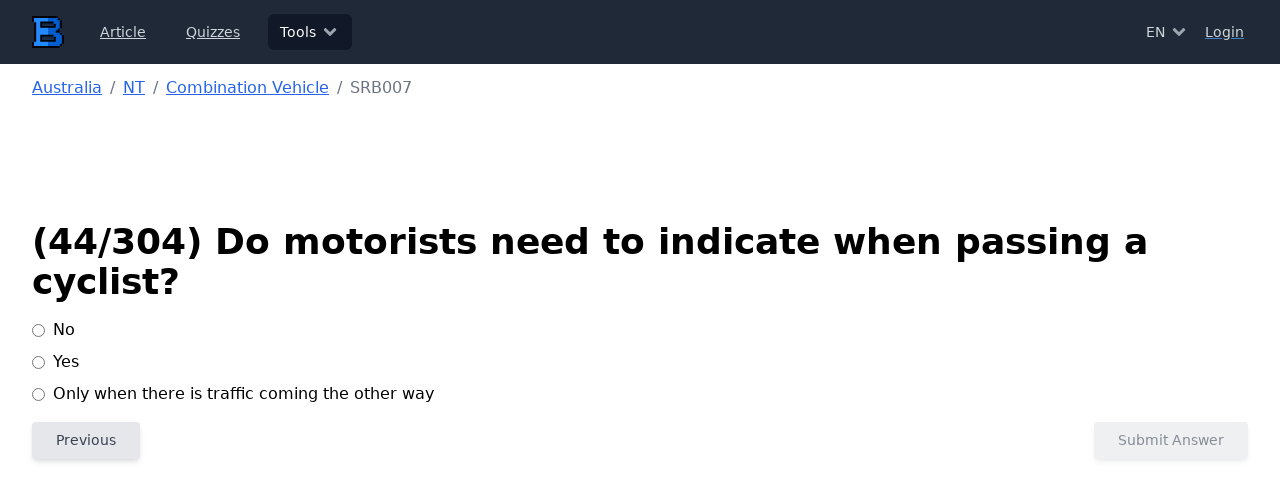

--- FILE ---
content_type: text/html; charset=utf-8
request_url: https://www.bigdream.com.au/driver-knowledge-test/nt/combinationVehicle/SRB007
body_size: 5658
content:
<!DOCTYPE html><html lang="en"><head><meta charSet="utf-8"/><meta name="viewport" content="initial-scale=1.0, width=device-width"/><title>NT Combination Vehicle DKT - Do motorists need to indicate when passing a cyclist?</title><meta name="description" content="Northern Territory Combination Vehicle DKT - Do motorists need to indicate when passing a cyclist?"/><link rel="canonical" href="https://www.bigdream.com.au/driver-knowledge-test/nt/combinationVehicle/SRB007"/><script type="application/ld+json">{"@context":"https://schema.org","@type":"BreadcrumbList","itemListElement":[{"@type":"ListItem","position":1,"name":"Australia","item":"https://www.bigdream.com.au/driver-knowledge-test"},{"@type":"ListItem","position":2,"name":"NT","item":"https://www.bigdream.com.au/driver-knowledge-test/nt"},{"@type":"ListItem","position":3,"name":"Combination Vehicle","item":"https://www.bigdream.com.au/driver-knowledge-test/nt/combinationVehicle"},{"@type":"ListItem","position":4,"name":"SRB007"}]}</script><meta name="next-head-count" content="6"/><link rel="preload" href="/_next/static/css/d3caa88a0c4bafdc.css" as="style"/><link rel="stylesheet" href="/_next/static/css/d3caa88a0c4bafdc.css" data-n-g=""/><noscript data-n-css=""></noscript><script defer="" nomodule="" src="/_next/static/chunks/polyfills-78c92fac7aa8fdd8.js"></script><script src="/_next/static/chunks/webpack-3775ab8aed45ff49.js" defer=""></script><script src="/_next/static/chunks/framework-c57d3b1a1da5809b.js" defer=""></script><script src="/_next/static/chunks/main-158a56890680be2a.js" defer=""></script><script src="/_next/static/chunks/pages/_app-c0d28751691ddcb6.js" defer=""></script><script src="/_next/static/chunks/5665-92c24d69e78f9558.js" defer=""></script><script src="/_next/static/chunks/5930-29fb6596f23c561c.js" defer=""></script><script src="/_next/static/chunks/pages/driver-knowledge-test/%5Bstate%5D/%5Btype%5D/%5Bid%5D-aa433448b9c2c964.js" defer=""></script><script src="/_next/static/A2C4RkCuPOU3hIgTVJnh6/_buildManifest.js" defer=""></script><script src="/_next/static/A2C4RkCuPOU3hIgTVJnh6/_ssgManifest.js" defer=""></script></head><body><div id="__next"><header><nav class="bg-gray-800"><div class="mx-auto max-w-7xl px-2 sm:px-6 lg:px-8"><div class="relative flex h-16 items-center justify-between"><div class="absolute inset-y-0 left-0 flex items-center sm:hidden"><button type="button" class="inline-flex items-center justify-center rounded-md p-2 text-gray-400 hover:bg-gray-700 hover:text-white focus:outline-none focus:ring-2 focus:ring-inset focus:ring-white" aria-controls="mobile-menu" aria-expanded="false"><span class="sr-only">Open main menu</span><svg stroke="currentColor" fill="currentColor" stroke-width="0" viewBox="0 0 448 512" height="20" width="20" xmlns="http://www.w3.org/2000/svg"><path d="M16 132h416c8.837 0 16-7.163 16-16V76c0-8.837-7.163-16-16-16H16C7.163 60 0 67.163 0 76v40c0 8.837 7.163 16 16 16zm0 160h416c8.837 0 16-7.163 16-16v-40c0-8.837-7.163-16-16-16H16c-8.837 0-16 7.163-16 16v40c0 8.837 7.163 16 16 16zm0 160h416c8.837 0 16-7.163 16-16v-40c0-8.837-7.163-16-16-16H16c-8.837 0-16 7.163-16 16v40c0 8.837 7.163 16 16 16z"></path></svg></button></div><div class="flex flex-1 items-center justify-center sm:items-stretch sm:justify-start"><div class="flex flex-shrink-0 items-center"><a href="/"><img alt="Home" title="Home" loading="lazy" width="32" height="32" decoding="async" data-nimg="1" class="block" style="color:transparent" src="/_next/static/media/logo.54f5e6fe.svg"/></a></div><div class="hidden sm:ml-6 sm:block"><div class="flex space-x-4"><a class="rounded-md text-sm font-medium px-3 py-2 text-gray-300 hover:bg-gray-700 hover:text-white" aria-current="page" href="/articles">Article</a><a class="rounded-md text-sm font-medium px-3 py-2 text-gray-300 hover:bg-gray-700 hover:text-white" aria-current="page" href="/quizzes">Quizzes</a><div class="relative"><button type="button" class="rounded-md text-sm font-medium group inline-flex items-center bg-gray-900 text-white px-3 py-2"><span>Tools</span><svg stroke="currentColor" fill="currentColor" stroke-width="0" viewBox="0 0 320 512" class="text-gray-400 ml-1 h-5 w-5 group-hover:text-gray-500" height="1em" width="1em" xmlns="http://www.w3.org/2000/svg"><path d="M143 352.3L7 216.3c-9.4-9.4-9.4-24.6 0-33.9l22.6-22.6c9.4-9.4 24.6-9.4 33.9 0l96.4 96.4 96.4-96.4c9.4-9.4 24.6-9.4 33.9 0l22.6 22.6c9.4 9.4 9.4 24.6 0 33.9l-136 136c-9.2 9.4-24.4 9.4-33.8 0z"></path></svg></button></div></div></div></div><div class="absolute inset-y-0 right-0 flex items-center pr-2 sm:static sm:inset-auto sm:ml-6 sm:pr-0 space-x-2"><div class="relative"><button type="button" class="text-gray-300 hover:bg-gray-700 hover:text-white px-1 py-1 rounded-md text-sm font-medium group inline-flex items-center"><span>EN</span><svg stroke="currentColor" fill="currentColor" stroke-width="0" viewBox="0 0 320 512" class="text-gray-400 ml-1 h-5 w-5 group-hover:text-gray-500" height="1em" width="1em" xmlns="http://www.w3.org/2000/svg"><path d="M143 352.3L7 216.3c-9.4-9.4-9.4-24.6 0-33.9l22.6-22.6c9.4-9.4 24.6-9.4 33.9 0l96.4 96.4 96.4-96.4c9.4-9.4 24.6-9.4 33.9 0l22.6 22.6c9.4 9.4 9.4 24.6 0 33.9l-136 136c-9.2 9.4-24.4 9.4-33.8 0z"></path></svg></button></div><div class="flex justify-center w-full text-gray-300"><svg stroke="currentColor" fill="currentColor" stroke-width="0" viewBox="0 0 512 512" class="animate-spin" height="1em" width="1em" xmlns="http://www.w3.org/2000/svg"><path d="M304 48c0 26.51-21.49 48-48 48s-48-21.49-48-48 21.49-48 48-48 48 21.49 48 48zm-48 368c-26.51 0-48 21.49-48 48s21.49 48 48 48 48-21.49 48-48-21.49-48-48-48zm208-208c-26.51 0-48 21.49-48 48s21.49 48 48 48 48-21.49 48-48-21.49-48-48-48zM96 256c0-26.51-21.49-48-48-48S0 229.49 0 256s21.49 48 48 48 48-21.49 48-48zm12.922 99.078c-26.51 0-48 21.49-48 48s21.49 48 48 48 48-21.49 48-48c0-26.509-21.491-48-48-48zm294.156 0c-26.51 0-48 21.49-48 48s21.49 48 48 48 48-21.49 48-48c0-26.509-21.49-48-48-48zM108.922 60.922c-26.51 0-48 21.49-48 48s21.49 48 48 48 48-21.49 48-48-21.491-48-48-48z"></path></svg></div></div></div></div><div class="sm:hidden hidden" id="mobile-menu"><div class="space-y-1 px-2 pt-2 pb-3"><a class="block px-3 py-2 rounded-md text-base font-medium text-gray-300 hover:bg-gray-700 hover:text-white" aria-current="page" href="/articles">Article</a><a class="block px-3 py-2 rounded-md text-base font-medium text-gray-300 hover:bg-gray-700 hover:text-white" aria-current="page" href="/quizzes">Quizzes</a><div class="px-3 py-2 font-bold block uppercase text-xs text-gray-300">Salary Tools</div><a class="block px-5 py-1 rounded-md text-base font-medium text-gray-300 hover:bg-gray-700 hover:text-white" href="/salary-compare">Salary Comparison</a><a class="block px-5 py-1 rounded-md text-base font-medium text-gray-300 hover:bg-gray-700 hover:text-white" href="/salary-calculator">Salary Calculator Australia</a><a class="block px-5 py-1 rounded-md text-base font-medium text-gray-300 hover:bg-gray-700 hover:text-white" href="/salary-converter">Salary Converter</a><a class="block px-5 py-1 rounded-md text-base font-medium text-gray-300 hover:bg-gray-700 hover:text-white" href="/income-tax-calculator">Income Tax Calculator</a><div class="px-3 py-2 font-bold block uppercase text-xs text-gray-300">Welfare Tools</div><a class="block px-5 py-1 rounded-md text-base font-medium text-gray-300 hover:bg-gray-700 hover:text-white" href="/family-tax-benefit-calculator">Family Tax Benefit Calculator</a><a class="block px-5 py-1 rounded-md text-base font-medium text-gray-300 hover:bg-gray-700 hover:text-white" href="/age-pension-calculator">Age Pension Calculator</a><a class="block px-5 py-1 rounded-md text-base font-medium text-gray-300 hover:bg-gray-700 hover:text-white" href="/parenting-payment-calculator">Parenting Payment Calculator</a><a class="block px-5 py-1 rounded-md text-base font-medium text-gray-300 hover:bg-gray-700 hover:text-white" href="/child-support-calculator">Child Support Calculator</a><a class="block px-5 py-1 rounded-md text-base font-medium text-gray-300 hover:bg-gray-700 hover:text-white" href="/child-care-subsidy-calculator">Child Care Subsidy Calculator</a><div class="px-3 py-2 font-bold block uppercase text-xs text-gray-300">Calendar Tools</div><a class="block px-5 py-1 rounded-md text-base font-medium text-gray-300 hover:bg-gray-700 hover:text-white" href="/public-holiday">Australian Public Holiday</a><a class="block px-5 py-1 rounded-md text-base font-medium text-gray-300 hover:bg-gray-700 hover:text-white" href="/business-days-calculator">Business Days Calculator</a><div class="px-3 py-2 font-bold block uppercase text-xs text-gray-300">Driving Tools</div><a class="block px-5 py-1 rounded-md text-base font-medium bg-gray-900 text-white" href="/driver-knowledge-test">Driver Knowledge Test</a><a class="block px-5 py-1 rounded-md text-base font-medium text-gray-300 hover:bg-gray-700 hover:text-white" href="/driving-demerit-point-and-fine-rules">Driving Fine &amp; Penalty Rules</a></div></div></nav></header><div class="min-h-[300px]"><div class="mx-auto max-w-7xl px-2 sm:px-6 lg:px-8 py-3 mb-10 space-y-4"><nav class="rounded-md w-full"><ol class="list-reset flex"><li><a class="text-blue-600 hover:text-blue-700" href="/driver-knowledge-test">Australia</a></li><li><span class="text-gray-500 mx-2">/</span></li><li><a class="text-blue-600 hover:text-blue-700" href="/driver-knowledge-test/nt">NT</a></li><li><span class="text-gray-500 mx-2">/</span></li><li><a class="text-blue-600 hover:text-blue-700" href="/driver-knowledge-test/nt/combinationVehicle">Combination Vehicle</a></li><li><span class="text-gray-500 mx-2">/</span></li><li class="text-gray-500">SRB007</li></ol></nav><div class="mx-auto w-full lg:w-[1127px] md:w-[933px] sm:w-[723px] sm:h-[90px] h-[340px] flex justify-center align-middle"></div><div class="gap-2 flex flex-col md:flex-row"><div class="flex-grow space-y-4"><h1>(<!-- -->44<!-- -->/<!-- -->304<!-- -->) <!-- -->Do motorists need to indicate when passing a cyclist?</h1><form class="space-y-4" novalidate=""><div class="flex justify-between flex-col md:flex-row gap-2"><div class="space-y-2"><div class="space-y-2"><label class="cursor-pointer flex flex-row items-center"><input class="cursor-pointer mr-2" type="radio" id="option_0" name="answer" value="0"/>No</label></div><div class="space-y-2"><label class="cursor-pointer flex flex-row items-center"><input class="cursor-pointer mr-2" type="radio" id="option_1" name="answer" value="1"/>Yes</label></div><div class="space-y-2"><label class="cursor-pointer flex flex-row items-center"><input class="cursor-pointer mr-2" type="radio" id="option_2" name="answer" value="2"/>Only when there is traffic coming the other way</label></div></div><div class="flex-grow"><div class="max-w-[350px] mx-auto"></div></div></div><div class="flex justify-between"><button type="button" class="px-6 py-2.5 font-medium text-sm leading-tight rounded shadow-md focus:shadow-lg active:shadow-lg focus:outline-none focus:ring-0 transition duration-150 ease-in-out bg-gray-200 text-gray-700 hover:bg-gray-300 hover:shadow-lg focus:bg-gray-300 active:bg-gray-400">Previous</button><button type="submit" class="px-6 pointer-events-none opacity-60 py-2.5 font-medium text-sm leading-tight rounded shadow-md focus:shadow-lg active:shadow-lg focus:outline-none focus:ring-0 transition duration-150 ease-in-out bg-gray-200 text-gray-700 hover:bg-gray-300 hover:shadow-lg focus:bg-gray-300 active:bg-gray-400" disabled="">Submit Answer</button></div></form></div></div><div class="w-full lg:min-h-[570px] md:min-h-[470px] sm:min-h-[440px] mt-2"></div></div></div><footer><hr/><div class="mx-auto max-w-7xl px-2 sm:px-6 lg:px-8 p-4 sm:p-6 grid grid-cols-1 md:grid-cols-2 gap-4"><div class="space-y-3"><div>Copyright © 2026 Big Dream Solution Pty Ltd</div><div>All Rights Reserved</div></div><div class="space-y-3"><h2>About</h2><a class="block" href="/privacy">Privacy</a><a class="block" href="/contact-us">Contact Us</a></div></div></footer></div><script id="__NEXT_DATA__" type="application/json">{"props":{"pageProps":{"state":"NT","type":"combinationVehicle","dktQuestion":{"id":"SRB007","state":"NT","title":"Do motorists need to indicate when passing a cyclist?","types":["car","motorcycle","rigidVehicle","combinationVehicle"],"_v":0,"createdAt":1768869798854,"modifiedAt":1768869798854,"index":43,"answer":1,"options":["No","Yes","Only when there is traffic coming the other way"],"image":null,"pre":"PD018","next":"AD003","total":304},"__lang":"en","__namespaces":{"common":{"paging":{"previous":"Previous","next":"Next"},"state":{"ACT":"Australian Capital Territory","NSW":"New South Wales","NT":"Northern Territory","QLD":"Queensland","SA":"South Australia","TAS":"Tasmania","VIC":"Victoria","WA":"Western Australia","all":"All states and territories","state":"State"},"australia":"Australia","yes":"Yes","no":"No","timestamp":{"seconds":{"0":"Just now","1":"1 second ago","other":"{{count}} seconds ago"},"minutes":{"0":"A moment ago","1":"1 minute ago","other":"{{count}} minutes ago"},"hours":{"0":"Less than one hour ago","1":"1 hour ago","other":"{{count}} hours ago"},"days":{"0":"Less than one day ago","1":"1 day ago","other":"{{count}} days ago"},"months":{"0":"Less than one month ago","1":"1 month ago","other":"{{count}} months ago"},"years":{"0":"Less than one year ago","1":"1 year ago","other":"{{date}} ({{count}} years ago)"}},"brief":{"salaryCalculator":"It could help you calculate the total income, income tax, tax rate of your contract or permanent salaries in Australia","salaryCompare":"Salary Comparison Calculator could help you compare between a contract salary and a permanent salary in Australia.","salaryConverter":"Salary Converter will help you convert between permanent and contract salary","incomeTaxCalculator":"Total tax and tax rates calculation of Australia in {{year}} based on your annual, daily or hourly salary.","agePensionCalculator":"Age Pension Calculator based on asset and income test in Australia Centrelink.","familyTaxBenefitCalculator":"Family Tax Benefit Part A and Part B Calculator in Australia Centrelink.","parentingPaymentCalculator":"The main income support payment while you’re a young child’s main carer.","childCareSubsidyCalculator":"A calculator to help you calculate how much child care subsidy you can get from Australian government","childSupportCalculator":"A calculator to help parent or non-parent carer assess the amount of child support you need to pay or receive."},"goHome":"Let's go home","500Error":"Something goes wrong!","error":"Error","salaryRateType":{"DAILY":"Daily","HOURLY":"Hourly","WEEKLY":"Weekly","FORTNIGHTLY":"Fortnightly","MONTHLY":"Monthly","ANNUAL":"Annual"}},"header":{"tools":"Tools","salaryTools":"Salary Tools","salaryCompare":"Salary Comparison","salaryCalculator":"Salary Calculator Australia","salaryConverter":"Salary Converter","parentingPaymentCalculator":"Parenting Payment Calculator","incomeTaxCalculator":"Income Tax Calculator","businessDaysCalculator":"Business Days Calculator","welfareTools":"Welfare Tools","familyTaxBenefitCalculator":"Family Tax Benefit Calculator","agePensionCalculator":"Age Pension Calculator","calendarTools":"Calendar Tools","australianPublicHoliday":"Australian Public Holiday","drivingTools":"Driving Tools","drivingKnowledgeTest":"Driver Knowledge Test","drivingFinePenaltyRules":"Driving Fine \u0026 Penalty Rules","article":"Article","quizzes":"Quizzes","childCareSubsidyCalculator":"Child Care Subsidy Calculator","childSupportCalculator":"Child Support Calculator","auth":{"myAccount":"My Account","logout":"Logout","login":"Login"}},"footer":{"privacy":"Privacy","contact-us":"Contact Us","about":"About","all-rights-reserved":"All Rights Reserved","copyright":"Copyright © {{year}} Big Dream Solution Pty Ltd"},"label":{"GEOGRAPHY":"Geography","STARTING":"Starting","WA":"WA","LIVING":"Living","QLD":"QLD","VIC":"VIC","ACT":"ACT","NT":"NT","POLITICS":"Politics","CLIMATE":"Climate","NSW":"NSW","VISA":"Visa","WELFARE":"Welfare","STUDY":"Study","HISTORY":"History","WORK":"Work","SA":"SA","ECONOMY":"Economy","TA":"TA","DRIVING":"Driving","CONTRIBUTE_PARENT_VISA":"Contribute Parent Visa (143)","AOS":"Assurance of Support (AOS)","HIKING":"Hiking","SYDNEY":"Sydney"},"dkt":{"search":"Search","criteria":"Search","vehicleType":{"car":{"name":"Car","description":"Class C (Car) Licence"},"motorcycle":{"name":"Motorcycle","description":"Class R (Motorcycle) Licence"},"heavyVehicle":{"name":"Heavy Vehicle","description":"Heavy Vehicle Licence"},"specialMobilityVehicle":{"name":"Special Mobility Vehicle","description":"Class R Licence with Special Mobility Vehicle (SMV) Endorsement"},"rigidVehicle":{"name":"Rigid Vehicle","description":"Rigid Licence (class LR, MR, HR)"},"combinationVehicle":{"name":"Combination Vehicle","description":"Combination Licence (Class HC \u0026 MC)"},"hireAndReward":{"name":"Hire and Reward","description":"Commercial passenger vehicle requirements in the NT"},"personalWatercraft":{"name":"Personal Watercraft (PWC)","description":"A personal watercraft (PWC) is a vessel with a fully enclosed hull that may be driven standing up, lying down, sitting astride or kneeling, and includes jet-powered surfboards."},"generalBoat":{"name":"General boat","description":"A general boat driving licence is a minimum requirement if you're driving any vessel for recreational purposes at 10 knots (approximately 18.5 km/h) or more"}},"dktList":{"title":"Driver Knowledge Test (DKT) Free Practice - {{name}}","typeTitle":"Driver Knowledge Test Free Practice for {{type}} - {{state}}","description":"{{number}} official Driver Knowledge Test (DKT) Questions all over {{name}} for you to practice freely.","typeDescription":"{{number}} official {{type}} Driver Knowledge Test (DKT) Questions all over {{name}} for you to practice freely."},"dkt":{"subTitle":"{{state}} ({{number}} DKT questions)","title":"{{state}} {{type}} DKT - {{title}}","questionNumber":"There are \u003cb\u003e{{number}}\u003c/b\u003e questions.","questionCode":"Code","questionTitle":"Title","searchPlaceHolder":"Search...","noResult":"No results","previous":"Previous","next":"Next","submitAnswer":"Submit Answer"},"dktQuestionList":{"numberOfQuestions":"There are \u003cb\u003e{{number}}\u003c/b\u003e questions"}}}},"__N_SSG":true},"page":"/driver-knowledge-test/[state]/[type]/[id]","query":{"state":"nt","type":"combinationVehicle","id":"SRB007"},"buildId":"A2C4RkCuPOU3hIgTVJnh6","isFallback":false,"gsp":true,"locale":"en","locales":["en","zh"],"defaultLocale":"en","scriptLoader":[]}</script><div id="_NOTIFICATION_MESSAGE_CONTAINER_"></div></body></html>

--- FILE ---
content_type: text/html; charset=utf-8
request_url: https://www.google.com/recaptcha/api2/aframe
body_size: 266
content:
<!DOCTYPE HTML><html><head><meta http-equiv="content-type" content="text/html; charset=UTF-8"></head><body><script nonce="g_pCH2c3eJLOFiSlZNnInA">/** Anti-fraud and anti-abuse applications only. See google.com/recaptcha */ try{var clients={'sodar':'https://pagead2.googlesyndication.com/pagead/sodar?'};window.addEventListener("message",function(a){try{if(a.source===window.parent){var b=JSON.parse(a.data);var c=clients[b['id']];if(c){var d=document.createElement('img');d.src=c+b['params']+'&rc='+(localStorage.getItem("rc::a")?sessionStorage.getItem("rc::b"):"");window.document.body.appendChild(d);sessionStorage.setItem("rc::e",parseInt(sessionStorage.getItem("rc::e")||0)+1);localStorage.setItem("rc::h",'1769396532168');}}}catch(b){}});window.parent.postMessage("_grecaptcha_ready", "*");}catch(b){}</script></body></html>

--- FILE ---
content_type: application/javascript; charset=utf-8
request_url: https://www.bigdream.com.au/_next/static/A2C4RkCuPOU3hIgTVJnh6/_ssgManifest.js
body_size: -38
content:
self.__SSG_MANIFEST=new Set(["\u002F","\u002F404","\u002F500","\u002Fage-pension-calculator","\u002Farticles","\u002Farticles\u002F[id]","\u002Fauth\u002Fforgot-password","\u002Fauth\u002Flogin","\u002Fauth\u002Flogin-success","\u002Fauth\u002Flogout","\u002Fauth\u002Freset-password","\u002Fauth\u002Fsign-up","\u002Fbusiness-days-calculator","\u002Fchild-care-subsidy-calculator","\u002Fchild-support-calculator","\u002Fcontact-us","\u002Fdriver-knowledge-test","\u002Fdriver-knowledge-test\u002F[state]","\u002Fdriver-knowledge-test\u002F[state]\u002F[type]","\u002Fdriver-knowledge-test\u002F[state]\u002F[type]\u002F[id]","\u002Fdriving-demerit-point-and-fine-rules","\u002Fdriving-demerit-point-and-fine-rules\u002F[state]","\u002Fdriving-demerit-point-and-fine-rules\u002F[state]\u002F[pageId]","\u002Ferror\u002F[code]","\u002Ffamily-tax-benefit-calculator","\u002Fincome-tax-calculator","\u002Fparenting-payment-calculator","\u002Fprivacy","\u002Fpublic-holiday","\u002Fpublic-holiday\u002F[state]","\u002Fquizzes","\u002Fquizzes\u002F[quiz-id]","\u002Fquizzes\u002F[quiz-id]\u002F[quiz-question-id]","\u002Fsalary-calculator","\u002Fsalary-compare","\u002Fsalary-converter","\u002Fsecured\u002Faccount\u002Fprofile","\u002Fsecured\u002Faccount\u002Fsecurity"]);self.__SSG_MANIFEST_CB&&self.__SSG_MANIFEST_CB()

--- FILE ---
content_type: application/javascript; charset=utf-8
request_url: https://www.bigdream.com.au/_next/static/chunks/pages/driver-knowledge-test/%5Bstate%5D/%5Btype%5D-a00f9c3073f171e9.js
body_size: 7083
content:
(self.webpackChunk_N_E=self.webpackChunk_N_E||[]).push([[4661,9339],{6614:function(A,e,t){(window.__NEXT_P=window.__NEXT_P||[]).push(["/driver-knowledge-test/[state]/[type]",function(){return t(6881)}])},9339:function(A,e,t){"use strict";t.r(e),t.d(e,{InArticleAd:function(){return n}});var r=t(3097);t(3616);var s=t(4017);let n=()=>((0,s.Z)(()=>{try{(window.adsbygoogle=window.adsbygoogle||[]).push({})}catch(A){console.log(A)}}),(0,r.jsx)("ins",{className:"adsbygoogle",style:{display:"block",textAlign:"center"},"data-ad-layout":"in-article","data-ad-format":"fluid","data-ad-client":"ca-pub-5543434302867433","data-ad-slot":"9019019362"}));e.default=n},2233:function(A,e,t){"use strict";t.d(e,{Ad:function(){return x}});var r=t(3097),s=t(5213);let n={type:"DISPLAY",mobileResponsive:!0,format:"horizontal",className:"mx-auto w-full lg:w-[1127px] md:w-[933px] sm:w-[723px] sm:h-[90px] h-[340px]"},a={type:"DISPLAY",mobileResponsive:!0,format:"rectangle",className:"mx-auto w-full sm:w-[300px] h-[340px]"},i={type:"MATCHED_CONTENT",className:"w-full lg:min-h-[570px] md:min-h-[470px] sm:min-h-[440px] mt-2",slot:"3547260905"},l={HOME_PAGE_TOP:{...n,slot:"7979042118"},HOME_PAGE_PART:{...a,slot:"4433325956"},HOME_PAGE_BOTTOM:{type:"DISPLAY",mobileResponsive:!1,format:"horizontal",className:"mx-auto w-full lg:w-[1127px] md:w-[933px] sm:w-[723px] h-[90px] mt-2",slot:"2063891524"},ARTICLE_PAGE_TOP:{...n,slot:"5622759900",className:"mx-auto w-full lg:w-[800px] md:w-[400px] md:h-[90px] h-[300px]"},ARTICLE_PAGE_BOTTOM:{...i},ARTICLE_PAGE_PART:{...a,slot:"8787697458"},QUIZ_PAGE_TOP:{...n,slot:"9544008831"},QUIZ_PAGE_BOTTOM:{...i},QUIZ_PAGE_PART:{...a,slot:"5930079293"},SALARY_COMPARE_PAGE_TOP:{...n,slot:"4866397224",hidden:!1},SALARY_COMPARE_PAGE_BOTTOM:{...i},SALARY_COMPARE_PAGE_PART:{...a,slot:"5969962423"},SALARY_COMPARE_PAGE_PART2:{...a,slot:"7079311806"},SALARY_CONVERTER_PAGE_TOP:{...n,slot:"1532784739"},SALARY_CONVERTER_PAGE_BOTTOM:{...i},SALARY_CONVERTER_PAGE_PART:{...a,slot:"2198044852"},SALARY_CALCULATOR_PAGE_TOP:{...n,slot:"6561750131",hidden:!1},SALARY_CALCULATOR_PAGE_BOTTOM:{...i},SALARY_CALCULATOR_PAGE_PART:{...a,slot:"2921127258"},TAX_INCOME_CALCULATOR_PAGE_TOP:{...n,slot:"3107225826"},TAX_INCOME_CALCULATOR_PAGE_BOTTOM:{...i},TAX_INCOME_CALCULATOR_PAGE_PART:{...a,slot:"8115461180"},FTB_PAGE_BOTTOM:{...i},FTB_PAGE_TOP:{...n,slot:"9695911799"},FTB_PAGE_PART:{...a,slot:"5756666789"},AGE_PENSION_CALCULATOR_PAGE_TOP:{...n,slot:"4455944746"},AGE_PENSION_CALCULATOR_PAGE_PART:{...a,slot:"9793306990"},AGE_PENSION_CALCULATOR_PAGE_BOTTOM:{...i},PUBLIC_HOLIDAY_PAGE_TOP:{...n,slot:"3995296544"},PUBLIC_HOLIDAY_PAGE_BOTTOM:{...i},GENERAL_PAGE_BOTTOM:{...i},BUSINESS_DAY_CALCULATOR_PAGE_BOTTOM:{...i},BUSINESS_DAY_CALCULATOR_PAGE_TOP:{...n,slot:"5521880917"},BUSINESS_DAY_CALCULATOR_PAGE_PART:{...a,slot:"1391064210"},DKT_PAGE_TOP:{...n,slot:"1549968749"},DKT_PAGE_PART:{...a,slot:"7200697893"},DKT_PAGE_BOTTOM:{...i},DRIVING_FINE_PAGE_TOP:{...n,slot:"7330890332"},DRIVING_FINE_PAGE_PART:{...a,slot:"3341880107"},DRIVING_FINE_PAGE_BOTTOM:{...i},PARENTING_PAYMENT_CALCULATOR_PAGE_TOP:{...n,slot:"8326295195"},PARENTING_PAYMENT_CALCULATOR_PAGE_PART:{...a,slot:"6035760505"},PARENTING_PAYMENT_CALCULATOR_PAGE_BOTTOM:{...i},CHILD_SUPPORT_CALCULATOR_PAGE_TOP:{...n,slot:"6540473525"},CHILD_SUPPORT_CALCULATOR_PAGE_PART:{...a,slot:"5467597837"},CHILD_SUPPORT_CALCULATOR_PAGE_BOTTOM:{...i},CHILD_CARE_SUBSIDY_PAGE_PART:{...a,slot:"1493703937"},CHILD_CARE_SUBSIDY_PAGE_TOP:{...n,slot:"8846585936"}};var c=t(3616),o=t(5346),u=t(123),d=t.n(u),h=t(2405),g=t(4017);let E=d()(()=>t.e(5464).then(t.bind(t,5464)),{loadableGenerated:{webpack:()=>[5464]},ssr:!1}),m=d()(()=>t.e(4397).then(t.bind(t,4397)),{loadableGenerated:{webpack:()=>[4397]},ssr:!1}),x=A=>{let{adId:e}=A,t=(0,s.C)(e),[n,a]=(0,c.useState)(!1);(0,g.Z)(()=>{a(!0)});let i=l[e];return t||i.hidden?null:(0,r.jsx)("div",{className:(0,o.Z)(i.className,{"flex justify-center align-middle":"MATCHED_CONTENT"!==i.type}),children:n&&(0,r.jsxs)(c.Suspense,{fallback:(0,r.jsx)(h.g,{}),children:["DISPLAY"===i.type&&(0,r.jsx)(E,{mobileResponsive:i.mobileResponsive,format:i.format,slot:i.slot},i.slot),"MATCHED_CONTENT"===i.type&&(0,r.jsx)(m,{slot:i.slot},i.slot)]})})};t(9339)},4237:function(A,e,t){"use strict";t.d(e,{a:function(){return c}});var r=t(3097),s=t(4419),n=t(7741),a=t(6572),i=t.n(a),l=t(3616);let c=A=>{let{items:e}=A;return(0,r.jsxs)(r.Fragment,{children:[(0,r.jsx)(s.h,{body:{"@context":"https://schema.org","@type":"BreadcrumbList",itemListElement:e.map((A,t)=>({"@type":"ListItem",position:t+1,name:A.name,...t!==e.length-1?{item:"".concat(n._O).concat(A.url)}:{}}))}}),(0,r.jsx)("nav",{className:"rounded-md w-full",children:(0,r.jsx)("ol",{className:"list-reset flex",children:e.map((A,t)=>(0,r.jsxs)(l.Fragment,{children:[t===e.length-1&&(0,r.jsx)("li",{className:"text-gray-500",children:A.name}),t!==e.length-1&&(0,r.jsxs)(r.Fragment,{children:[(0,r.jsx)("li",{children:(0,r.jsx)(i(),{href:A.url,className:"text-blue-600 hover:text-blue-700",children:A.name})}),(0,r.jsx)("li",{children:(0,r.jsx)("span",{className:"text-gray-500 mx-2",children:"/"})})]})]},A.url))})})]})}},2323:function(A,e,t){"use strict";t.d(e,{z:function(){return i}});var r=t(3097),s=t(5346),n=t(2405);t(3616);let a="bg-transparent text-blue-600 hover:text-blue-700 hover:bg-gray-100 focus:bg-gray-100 active:bg-gray-200 shadow-none",i=A=>{let{className:e,type:t="button",variant:i="default",fillStyle:l="filled",rounded:c=!1,disabled:o=!1,loading:u=!1,children:d,onClick:h,title:g}=A;return(0,r.jsx)("button",{type:t,title:g,onClick:h,className:(0,s.Z)({"px-6":!c,"rounded-full px-2.5":c,"pointer-events-none opacity-60":o},"py-2.5 font-medium text-sm leading-tight rounded shadow-md focus:shadow-lg active:shadow-lg focus:outline-none focus:ring-0 transition duration-150 ease-in-out",function(A,e){if("filled"===e)switch(A){case"info":return"bg-blue-400 text-white hover:bg-blue-500 focus:bg-blue-500 active:bg-blue-600";case"danger":return"bg-red-600 text-white hover:bg-red-700 focus:bg-red-700 active:bg-red-800";case"default":return"bg-gray-200 text-gray-700 hover:bg-gray-300 hover:shadow-lg focus:bg-gray-300 active:bg-gray-400";case"link":return a;case"primary":return"bg-blue-600 text-white hover:bg-blue-700 hover:shadow-lg focus:bg-blue-700  active:bg-blue-800";case"secondary":return"bg-purple-600 text-white font-medium hover:bg-purple-700 focus:bg-purple-700 active:bg-purple-800";case"success":return"bg-green-500 text-white hover:bg-green-600 focus:bg-green-600 active:bg-green-700";case"warning":return"bg-yellow-500 text-white hover:bg-yellow-600 focus:bg-yellow-600 active:bg-yellow-700"}else switch(A){case"info":return"border-2 border-blue-400 text-blue-400 hover:bg-black hover:bg-opacity-5";case"danger":return"border-2 border-red-600 text-red-600 hover:bg-black hover:bg-opacity-5";case"default":return"border-2 border-gray-700 text-gray-700 hover:bg-black hover:bg-opacity-5";case"link":return a;case"primary":return"border-2 border-blue-600 text-blue-600 hover:bg-black hover:bg-opacity-5";case"secondary":return"border-2 border-purple-600 text-purple-600 hover:bg-black hover:bg-opacity-5";case"success":return"border-2 border-green-500 text-green-500 hover:bg-black hover:bg-opacity-5";case"warning":return"border-2 border-yellow-500 text-yellow-500 hover:bg-black hover:bg-opacity-5"}}(i,l),e),disabled:o||u,children:u?(0,r.jsx)(n.g,{}):d})}},8428:function(A,e,t){"use strict";t.d(e,{Z:function(){return a}});var r=t(3097),s=t(5346),n=t(3616);let a=n.forwardRef((A,e)=>{let{className:t,...n}=A;return(0,r.jsx)("div",{ref:e,className:(0,s.Z)("shadow border rounded",t),...n})});a.Body=A=>{let{className:e,...t}=A;return(0,r.jsx)("div",{className:(0,s.Z)("p-4",e),...t})},a.Header=A=>{let{className:e,...t}=A;return(0,r.jsx)("div",{className:(0,s.Z)("pl-4 pr-4 pt-4",e),...t})},a.Footer=A=>{let{className:e,...t}=A;return(0,r.jsx)("div",{className:(0,s.Z)("p-4 border-t-2 border-t-gray-100",e),...t})}},5138:function(A,e,t){"use strict";t.d(e,{x:function(){return g},T:function(){return h}});var r=t(3097),s=t(8428),n=t(3698),a=t(1004),i=t(9136),l=t(6572),c=t.n(l),o=t(6052),u=t.n(o),d={src:"/_next/static/media/rigidVehicle.e747a277.jpg",height:300,width:400,blurDataURL:"[data-uri]",blurWidth:8,blurHeight:6};let h={car:{src:"/_next/static/media/car.fbdbca07.jpg",height:300,width:400,blurDataURL:"[data-uri]",blurWidth:8,blurHeight:6},rigidVehicle:d,motorcycle:{src:"/_next/static/media/motorcycle.6f580f10.jpg",height:300,width:400,blurDataURL:"[data-uri]",blurWidth:8,blurHeight:6},specialMobilityVehicle:{src:"/_next/static/media/specialMobilityVehicle.299871f2.jpg",height:300,width:400,blurDataURL:"[data-uri]",blurWidth:8,blurHeight:6},combinationVehicle:{src:"/_next/static/media/combinationVehicle.eae4aca1.jpg",height:300,width:400,blurDataURL:"[data-uri]",blurWidth:8,blurHeight:6},heavyVehicle:d,hireAndReward:{src:"/_next/static/media/hireAndReward.3bcd97e9.png",height:300,width:400,blurDataURL:"[data-uri]",blurWidth:8,blurHeight:6},generalBoat:{src:"/_next/static/media/generalBoat.400f74d8.jpg",height:300,width:400,blurDataURL:"[data-uri]",blurWidth:8,blurHeight:6},personalWatercraft:{src:"/_next/static/media/personalWatercraft.00c4bc84.jpg",height:600,width:800,blurDataURL:"[data-uri]",blurWidth:8,blurHeight:6}},g=A=>{let{typeBrief:e,state:t}=A,{t:l}=(0,i.Z)("dkt");return(0,r.jsxs)(s.Z,{children:[(0,r.jsx)(c(),{href:a.Z.DKT_STATE_TYPE(t,e.type),children:(0,r.jsx)(u(),{unoptimized:!0,alt:l("vehicleType.".concat(e.type,".name")),src:h[e.type],className:"mx-auto"})}),(0,r.jsxs)(s.Z.Body,{children:[(0,r.jsx)(c(),{href:a.Z.DKT_STATE_TYPE(t,e.type),children:(0,r.jsx)("h3",{children:l("vehicleType.".concat(e.type,".name"))})}),(0,r.jsx)("p",{children:l("vehicleType.".concat(e.type,".description"))})]}),(0,r.jsx)("hr",{}),(0,r.jsx)(s.Z.Body,{children:(0,r.jsx)(n.E,{children:l("dkt.questionNumber",{number:e.numberOfQuestions})})})]})}},2:function(A,e,t){"use strict";t.d(e,{e:function(){return n},f:function(){return a}});var r=t(3616);let s=r.createContext({name:""}),n=()=>(0,r.useContext)(s),a=s.Provider},600:function(A,e,t){"use strict";t.d(e,{l0:function(){return a},Xq:function(){return o},cw:function(){return l},lX:function(){return u},gf:function(){return d.gf},Ul:function(){return d.Ul},ym:function(){return d.ym}});var r=t(3097),s=t(5346);t(3616);var n=t(2667);let a=A=>{let{formMethods:e,onSubmit:t,className:a,...i}=A;return(0,r.jsx)(n.RV,{...e,children:(0,r.jsx)("form",{onSubmit:t?e.handleSubmit(t):void 0,className:(0,s.Z)(a),...i,noValidate:!0})})};var i=t(2);let l=A=>{let{className:e,name:t,direction:n="VERTICAL",...a}=A;return(0,r.jsx)(i.f,{value:{name:t},children:(0,r.jsx)("div",{className:(0,s.Z)({"space-y-2":"VERTICAL"===n,"flex flex-row items-center space-x-2":"HORIZONTAL"===n},e),...a})})};var c=t(8823);let o=A=>{let{className:e,...t}=A,{control:a}=(0,n.Gc)(),{name:l}=(0,i.e)(),{errors:o}=(0,n.cl)({control:a,name:l,exact:!0});return(0,r.jsx)(c.B,{errors:o,name:l,render:A=>{let{message:n}=A;return(0,r.jsx)("div",{className:(0,s.Z)("text-red-500 text-xs italic",e),...t,children:n})}})},u=A=>{let{children:e,className:t,required:a,...l}=A,{name:c}=(0,i.e)(),{control:o}=(0,n.Gc)(),{errors:u}=(0,n.cl)({control:o,name:c,exact:!0}),d=!!u[c];return(0,r.jsxs)("label",{className:(0,s.Z)("text-sm font-bold flex flex-row items-center",{"text-red-500":d,"text-gray-700":!d},t),...l,children:[e,a&&(0,r.jsx)("span",{className:"text-red-600 ml-1",children:"*"})]})};var d=t(393)},393:function(A,e,t){"use strict";t.d(e,{Af:function(){return a},D6:function(){return s},IU:function(){return i},Ul:function(){return l},gf:function(){return o},ym:function(){return n}}),t(4075);let r=/^[a-zA-Z0-9.!#$%&’*+/=?^_`{|}~-]+@[a-zA-Z0-9-]+(?:\.[a-zA-Z0-9-]+)*$/,s=A=>({pattern:{value:r,message:A}}),n=A=>({required:A}),a=(A,e)=>({minLength:{value:e,message:"".concat(A," must have at least ").concat(e," characters")}}),i=(A,e)=>({validate:{maxNumberValue:t=>Number(t)<=A||e}}),l=(A,e)=>({validate:{minNumberValue:t=>Number(t)>=A||e}});function c(A){return null!=A}let o=function(){for(var A=arguments.length,e=Array(A),t=0;t<A;t++)e[t]=arguments[t];return e.filter(c).reduce((A,e)=>({...A,...e,validate:{...A.validate,...e.validate}}),{})}},4240:function(A,e,t){"use strict";t.d(e,{c:function(){return i}});var r=t(3097),s=t(5346),n=t(2),a=t(2667);let i=A=>{let{id:e,type:t="text",prefix:i,suffix:l,className:c,placeholder:o,validation:u,autoFocus:d,step:h,defaultValue:g,inputClassName:E,...m}=A,{name:x}=(0,n.e)(),{register:O,control:b}=(0,a.Gc)(),{errors:p}=(0,a.cl)({control:b,name:x,exact:!0}),_=!!p[x];return(0,r.jsxs)("div",{className:(0,s.Z)("flex flex-row items-stretch shadow",c),children:[i&&(0,r.jsx)("div",{className:"bg-gray-200 flex flex-row rounded-l items-center justify-center p-2 min-w-[30px] text-sm",children:i}),(0,r.jsx)("input",{autoFocus:d,defaultValue:g,className:(0,s.Z)("appearance-none border w-full py-2 px-3 text-gray-700 leading-tight focus:outline-double focus:shadow-outline",{"border-red-500":_,"rounded-r":!l,"rounded-l":!i},E),id:e,...O(x,u),type:t,placeholder:o,step:h,...m}),l&&(0,r.jsx)("div",{className:"bg-gray-200 flex flex-row rounded-r items-center p-2 min-w-[30px] justify-center text-sm",children:l})]})}},4419:function(A,e,t){"use strict";t.d(e,{h:function(){return a}});var r=t(3097),s=t(1144),n=t.n(s);let a=A=>{let{body:e}=A;return(0,r.jsx)(n(),{children:(0,r.jsx)("script",{type:"application/ld+json",dangerouslySetInnerHTML:{__html:JSON.stringify(e)}})})}},5075:function(A,e,t){"use strict";t.d(e,{t:function(){return a}});var r=t(3097),s=t(2323),n=t(9136);let a=A=>{let{currentPage:e,totalPages:t,onPageChange:a}=A,{t:i}=(0,n.Z)(),l="px-[10px]";return(0,r.jsxs)("div",{className:"flex",children:[(0,r.jsx)(s.z,{variant:"link",className:l,disabled:0===e,onClick:()=>{a(e-1)},children:i("common:paging.previous")}),0!==e&&(0,r.jsx)(s.z,{variant:"link",className:l,onClick:()=>{a(0)},children:"1"}),e>1&&(0,r.jsx)(s.z,{variant:"link",className:l,children:"..."}),(0,r.jsx)(s.z,{variant:"link",className:l,children:e+1}),e<t-2&&(0,r.jsx)(s.z,{variant:"link",className:l,children:"..."}),e!==t-1&&(0,r.jsx)(s.z,{variant:"link",className:l,onClick:()=>{a(t-1)},children:t}),(0,r.jsx)(s.z,{variant:"link",className:l,onClick:()=>{a(e+1)},disabled:e===t-1,children:i("common:paging.next")})]})}},9833:function(A,e,t){"use strict";t.d(e,{r:function(){return c}});var r=t(3097),s=t(7741),n=t(8335),a=t(1144),i=t.n(a),l=t(8962);t(3616);let c=A=>{let e,{title:t,description:a,canonicalLocale:c}=A,o=(0,n.b)(),{asPath:u}=(0,l.useRouter)(),d=null!=c?c:o;return e="en"===d?u:"/".concat(d).concat(u),(0,r.jsxs)(i(),{children:[(0,r.jsx)("title",{children:t}),(0,r.jsx)("meta",{name:"description",content:a}),(0,r.jsx)("link",{rel:"canonical",href:"".concat(s._O).concat(e)})]})}},3698:function(A,e,t){"use strict";t.d(e,{E:function(){return s}});var r=t(3097);let s=A=>{var e;let{as:t,children:s,text:n,className:a}=A,i=null!=t?t:"div";return(0,r.jsx)(i,{dangerouslySetInnerHTML:{__html:null!==(e=null!=s?s:n)&&void 0!==e?e:""},className:a})}},2152:function(A,e,t){"use strict";t.d(e,{a:function(){return n}});var r=t(8962),s=t(4410);let n=(A,e)=>{let{asPath:t}=(0,r.useRouter)(),{query:n}=s.Z.parseUrl(t),a=n[A];return void 0===a?null!=e?e:void 0:Array.isArray(a)?a.join(","):a}},7836:function(A,e,t){"use strict";t.d(e,{G:function(){return a}});var r=t(3097);t(3616);var s=t(5346),n=t(4468);let a=A=>{let{children:e,className:t}=A;return(0,r.jsx)(n.v,{className:(0,s.Z)("py-3 mb-10",t),children:e})}},6881:function(A,e,t){"use strict";t.r(e),t.d(e,{__N_SSG:function(){return D},default:function(){return y}});var r=t(3097),s=t(7836),n=t(2405),a=t(1331),i=t(2323),l=t(8428),c=t(600),o=t(4240),u=t(9136),d=t(2667);let h=A=>{let{onSearch:e,criteria:t}=A,{t:s}=(0,u.Z)("dkt"),n=(0,d.cI)({defaultValues:{criteria:t}});return(0,r.jsx)(l.Z,{className:"p-4",children:(0,r.jsxs)(c.l0,{formMethods:n,onSubmit:A=>{e(A)},className:"space-y-4",children:[(0,r.jsxs)(c.cw,{name:"criteria",children:[(0,r.jsx)(c.lX,{htmlFor:"criteria",children:s("criteria")}),(0,r.jsx)(o.c,{id:"criteria",placeholder:s("criteria")})]}),(0,r.jsx)("div",{className:"flex justify-end",children:(0,r.jsx)(i.z,{type:"submit",variant:"primary",children:s("search")})})]})})};var g=t(8962),E=t(2152),m=t(1004),x=t(6572),O=t.n(x),b=t(8347);let p=A=>{let{questions:e,state:t,type:s}=A,{t:n}=(0,u.Z)("dkt");return(0,r.jsxs)("table",{className:"table-auto min-w-full",children:[(0,r.jsx)("thead",{className:"border-b border-b-gray-300",children:(0,r.jsxs)("tr",{children:[(0,r.jsx)("th",{className:"px-6 py-4 text-left",children:n("dkt.questionCode")}),(0,r.jsx)("th",{className:"px-6 py-4 text-left",children:n("dkt.questionTitle")})]})}),(0,r.jsx)("tbody",{children:e.map(A=>(0,r.jsxs)("tr",{className:"border-b border-b-gray-300",children:[(0,r.jsx)("td",{className:"px-6 py-4",children:(0,r.jsx)(O(),{href:m.Z.DKT_STATE_TYPE_ID(t,s,A.id),children:(0,b.g)(A.id)})}),(0,r.jsx)("td",{className:"px-6 py-4",children:A.title})]},A.id))})]})};var _=t(5075),f=t(9833),T=t(2233),v=t(6052),w=t.n(v),C=t(5508),P=t(5138),j=t(4237);let B=A=>{let{type:e,state:t,brief:s}=A,{t:i}=(0,u.Z)("dkt"),l=(0,E.a)("criteria"),c=(0,E.a)("page"),{push:o,pathname:d}=(0,g.useRouter)(),{loading:x,value:O}=(0,a.n)("/dkt/".concat(t,"/").concat(e),{params:{pageNumber:c?parseInt(c,10):0,criteria:l}});return(0,r.jsxs)(r.Fragment,{children:[(0,r.jsx)(f.r,{title:i("dktList.typeTitle",{type:i("vehicleType.".concat(e,".name")),state:i("common:state.".concat(t))}),description:i("dktList.typeDescription",{type:i("vehicleType.".concat(e,".name")),name:i("common:state.".concat(t)),number:(0,C.uf)(s.types.find(A=>A.type===e).numberOfQuestions,0)}),canonicalLocale:"NSW"===t?void 0:"en"}),(0,r.jsx)(j.a,{items:[{name:i("common:australia"),url:m.Z.DKT},{name:t,url:m.Z.DKT_STATE(t)},{name:i("vehicleType.".concat(e,".name")),url:m.Z.DKT_STATE_TYPE(t,e)}]}),(0,r.jsx)("h1",{children:i("dktList.typeTitle",{type:i("vehicleType.".concat(e,".name")),state:i("common:state.".concat(t))})}),(0,r.jsx)("p",{children:i("vehicleType.".concat(e,".description"))}),(0,r.jsx)(w(),{unoptimized:!0,alt:i("vehicleType.".concat(e,".name")),src:P.T[e],className:"mx-auto"}),(0,r.jsx)(h,{criteria:l,onSearch:A=>{o({pathname:d,query:{...A,state:t.toLowerCase(),type:e}})}}),(0,r.jsx)(T.Ad,{adId:"DKT_PAGE_TOP"}),x&&(0,r.jsx)(n.g,{}),O&&(0,r.jsx)(p,{state:t,type:e,questions:O.elements}),O&&(0,r.jsx)("div",{className:"flex justify-end",children:(0,r.jsx)(_.t,{currentPage:O.pageNumber,totalPages:O.totalPages,onPageChange:A=>{o({pathname:d,query:{state:t.toLowerCase(),type:e,page:A,criteria:l}})}})}),(0,r.jsx)(T.Ad,{adId:"DKT_PAGE_BOTTOM"})]})},z=A=>{let{type:e,state:t,brief:s}=A;return e&&t?(0,r.jsx)(B,{type:e,state:t,brief:s}):(0,r.jsx)(n.g,{})};z.getLayout=function(A){return(0,r.jsx)(s.G,{className:"space-y-4",children:A})};var D=!0,y=z},1331:function(A,e,t){"use strict";t.d(e,{H:function(){return l},n:function(){return i}});var r=t(8962),s=t(3616),n=t(8649),a=t(2294);let i=(A,e)=>{let{locale:t}=(0,r.useRouter)();return(0,n.Z)(async()=>await a.M.get(A,e),[A,JSON.stringify(e),t])},l=A=>{let[e,t]=(0,s.useState)(!1),r=(0,s.useCallback)(async(e,r)=>{t(!0);try{return await a.M.post(A,e,r)}finally{t(!1)}},[A]);return[{loading:e},r]}},5508:function(A,e,t){"use strict";t.d(e,{T3:function(){return n},el:function(){return r},uf:function(){return s}});let r=function(A){let e=arguments.length>1&&void 0!==arguments[1]?arguments[1]:2,t=new Intl.NumberFormat("en-AU",{style:"currency",currency:"AUD",minimumFractionDigits:e,maximumFractionDigits:e});return t.format(A)},s=function(A){let e=arguments.length>1&&void 0!==arguments[1]?arguments[1]:2,t=new Intl.NumberFormat("en-AU",{minimumFractionDigits:e,maximumFractionDigits:e});return t.format(A)},n=function(A){let e=arguments.length>1&&void 0!==arguments[1]?arguments[1]:2,t=new Intl.NumberFormat("en-AU",{style:"percent",minimumFractionDigits:e,maximumFractionDigits:e});return t.format(A)}},8347:function(A,e,t){"use strict";t.d(e,{g:function(){return r}});let r=function(A){let e=arguments.length>1&&void 0!==arguments[1]?arguments[1]:10;return A.length<=e?A:"".concat(A.slice(0,e),"...")}}},function(A){A.O(0,[5665,805,9774,2888,179],function(){return A(A.s=6614)}),_N_E=A.O()}]);

--- FILE ---
content_type: application/javascript; charset=utf-8
request_url: https://www.bigdream.com.au/_next/static/A2C4RkCuPOU3hIgTVJnh6/_buildManifest.js
body_size: 1311
content:
self.__BUILD_MANIFEST=function(s,a,e,t,c,i,n,u,r,d,l,o,p,h,b,f,g,k){return{__rewrites:{afterFiles:[{has:r,source:"/:nextInternalLocale(en|zh)/sitemap.xml",destination:"/:nextInternalLocale/api/sitemap"},{has:r,source:"/:nextInternalLocale(en|zh)/sitemap/:type*",destination:"/:nextInternalLocale/api/sitemap/:type*"}],beforeFiles:[],fallback:[]},"/":[a,d,"static/chunks/pages/index-712227891c7c6e69.js"],"/404":["static/chunks/pages/404-4499df479108811f.js"],"/500":["static/chunks/pages/500-3e298b5b71939449.js"],"/_error":["static/chunks/pages/_error-8fe79b7fd11fa311.js"],"/age-pension-calculator":[s,a,e,"static/chunks/pages/age-pension-calculator-87949fd4a750bae1.js"],"/articles":[s,l,o,"static/chunks/pages/articles-1569d7949b231b2e.js"],"/articles/[id]":[a,"static/chunks/8131-a924d4b7a4cefb7c.js","static/chunks/pages/articles/[id]-6e5a514aba75c665.js"],"/auth/forgot-password":[s,"static/chunks/pages/auth/forgot-password-50927dc9194ead15.js"],"/auth/login":["static/chunks/b98bc7c3-261e1399d6d0b486.js",s,"static/chunks/pages/auth/login-65418e353a56af7b.js"],"/auth/login-success":["static/chunks/pages/auth/login-success-858600ddfce06d18.js"],"/auth/logout":["static/chunks/pages/auth/logout-f20c3d8e356242fd.js"],"/auth/reset-password":[s,"static/chunks/pages/auth/reset-password-6d27401b181e9112.js"],"/auth/sign-up":[s,"static/chunks/pages/auth/sign-up-d398077bdfba0acd.js"],"/business-days-calculator":[s,t,"static/chunks/pages/business-days-calculator-967c642a6082f406.js"],"/child-care-subsidy-calculator":[s,a,e,"static/chunks/pages/child-care-subsidy-calculator-444cbfec11bf9cec.js"],"/child-support-calculator":[s,a,e,"static/chunks/pages/child-support-calculator-696a5c62ac5f5936.js"],"/contact-us":[s,"static/chunks/pages/contact-us-bf4ce0eea58ca933.js"],"/driver-knowledge-test":[a,"static/chunks/pages/driver-knowledge-test-8e20696caf9fc048.js"],"/driver-knowledge-test/[state]":[a,"static/chunks/pages/driver-knowledge-test/[state]-b5b7e0b182b7e476.js"],"/driver-knowledge-test/[state]/[type]":[s,"static/chunks/805-a228b307914d2fe9.js","static/chunks/pages/driver-knowledge-test/[state]/[type]-a00f9c3073f171e9.js"],"/driver-knowledge-test/[state]/[type]/[id]":[s,e,"static/chunks/pages/driver-knowledge-test/[state]/[type]/[id]-aa433448b9c2c964.js"],"/driving-demerit-point-and-fine-rules":[s,c,i,p,"static/chunks/pages/driving-demerit-point-and-fine-rules-85a7226876aa1e6f.js"],"/driving-demerit-point-and-fine-rules/[state]":[s,c,i,p,"static/chunks/pages/driving-demerit-point-and-fine-rules/[state]-8954f4f63b3995b5.js"],"/driving-demerit-point-and-fine-rules/[state]/[pageId]":[c,i,"static/chunks/pages/driving-demerit-point-and-fine-rules/[state]/[pageId]-7170da3d6cf38f08.js"],"/error/[code]":["static/chunks/pages/error/[code]-a23112127a50a587.js"],"/family-tax-benefit-calculator":[s,a,e,"static/chunks/pages/family-tax-benefit-calculator-4c740a9efe911a66.js"],"/income-tax-calculator":[s,t,"static/chunks/pages/income-tax-calculator-a738b348192f125e.js"],"/parenting-payment-calculator":[s,a,e,"static/chunks/pages/parenting-payment-calculator-ea3fa0df2756534b.js"],"/privacy":[a,"static/chunks/pages/privacy-79fa756ec28ce492.js"],"/public-holiday":[h,b,"static/chunks/pages/public-holiday-a26b6b3ba67e54fa.js"],"/public-holiday/[state]":[h,b,"static/chunks/pages/public-holiday/[state]-f52fe7c2f2c3f34b.js"],"/quizzes":[d,"static/chunks/pages/quizzes-17070bd70a5d12cf.js"],"/quizzes/[quiz-id]":[s,l,o,"static/chunks/pages/quizzes/[quiz-id]-fcf722c9c07350cd.js"],"/quizzes/[quiz-id]/[quiz-question-id]":[s,a,e,"static/chunks/pages/quizzes/[quiz-id]/[quiz-question-id]-87c4003189a0a224.js"],"/salary-calculator":[s,a,n,e,t,u,"static/chunks/pages/salary-calculator-96d71054e7682b5c.js"],"/salary-compare":[s,a,n,e,t,u,"static/chunks/pages/salary-compare-59277ac4b45921d7.js"],"/salary-converter":[s,a,n,e,t,u,"static/chunks/pages/salary-converter-ca4b68f919085e81.js"],"/secured/account/profile":[f,g,s,k,"static/chunks/pages/secured/account/profile-2262a62c7b640462.js"],"/secured/account/security":[f,g,s,k,"static/chunks/pages/secured/account/security-5474e70311e0e3e5.js"],sortedPages:["/","/404","/500","/_app","/_error","/age-pension-calculator","/articles","/articles/[id]","/auth/forgot-password","/auth/login","/auth/login-success","/auth/logout","/auth/reset-password","/auth/sign-up","/business-days-calculator","/child-care-subsidy-calculator","/child-support-calculator","/contact-us","/driver-knowledge-test","/driver-knowledge-test/[state]","/driver-knowledge-test/[state]/[type]","/driver-knowledge-test/[state]/[type]/[id]","/driving-demerit-point-and-fine-rules","/driving-demerit-point-and-fine-rules/[state]","/driving-demerit-point-and-fine-rules/[state]/[pageId]","/error/[code]","/family-tax-benefit-calculator","/income-tax-calculator","/parenting-payment-calculator","/privacy","/public-holiday","/public-holiday/[state]","/quizzes","/quizzes/[quiz-id]","/quizzes/[quiz-id]/[quiz-question-id]","/salary-calculator","/salary-compare","/salary-converter","/secured/account/profile","/secured/account/security"]}}("static/chunks/5665-92c24d69e78f9558.js","static/chunks/7456-4ea05d6b55451345.js","static/chunks/5930-29fb6596f23c561c.js","static/chunks/6260-a5441acbf83cae83.js","static/chunks/5195-5356804a2fbb82c8.js","static/chunks/2195-452b6d6613232293.js","static/chunks/676-c00fbc7216aef471.js","static/chunks/5839-b5f6e639e04f7951.js",void 0,"static/chunks/7395-b928f3c0f1d739bb.js","static/chunks/9388-84316ac44d31eeae.js","static/chunks/8818-f2038b6420d16a07.js","static/chunks/3397-efc3106073f61db1.js","static/chunks/7030-37b0d74faee25f37.js","static/chunks/2696-d6d61440f4b5ede0.js","static/chunks/252f366e-de85a60c35074cae.js","static/chunks/7f0c75c1-09558d57a6267491.js","static/chunks/7321-94520e4d68ba02ba.js"),self.__BUILD_MANIFEST_CB&&self.__BUILD_MANIFEST_CB();

--- FILE ---
content_type: application/javascript; charset=utf-8
request_url: https://www.bigdream.com.au/_next/static/chunks/pages/articles-1569d7949b231b2e.js
body_size: 784
content:
(self.webpackChunk_N_E=self.webpackChunk_N_E||[]).push([[5091],{5615:function(e,i,r){(window.__NEXT_P=window.__NEXT_P||[]).push(["/articles",function(){return r(5984)}])},2428:function(e,i,r){"use strict";r.d(i,{S:function(){return o}});var s=r(3097),t=r(8428),l=r(1004),c=r(6052),a=r.n(c),n=r(6572),d=r.n(n),h=r(5346),u=r(6139);let o=e=>{let{className:i,articleSummary:r}=e;return(0,s.jsx)(d(),{href:l.Z.ARTICLE(r.id),passHref:!0,legacyBehavior:!0,children:(0,s.jsxs)(t.Z,{className:(0,h.Z)("cursor-pointer",i),children:[(0,s.jsx)(a(),{unoptimized:!0,alt:r.title,src:r.image.url,width:r.image.width,height:r.image.height,className:"mx-auto"}),(0,s.jsxs)(t.Z.Body,{children:[(0,s.jsx)(d(),{href:l.Z.ARTICLE(r.id),children:(0,s.jsx)("h2",{children:r.title})}),(0,s.jsx)("p",{children:r.description})]}),(0,s.jsx)(t.Z.Footer,{className:"text-sm",children:r.modifiedAt&&(0,s.jsx)(u.E,{time:r.modifiedAt})})]})})}},5984:function(e,i,r){"use strict";r.r(i),r.d(i,{__N_SSG:function(){return b},default:function(){return v}});var s=r(3097),t=r(2323),l=r(8428),c=r(600),a=r(4240),n=r(6527),d=r(9136),h=r(2667);let u=e=>{let{onSearch:i,labels:r,criteria:u}=e,{t:o}=(0,d.Z)("article"),m=(0,h.cI)({defaultValues:{criteria:u,labels:r}});return(0,s.jsx)(l.Z,{className:"p-4",children:(0,s.jsxs)(c.l0,{formMethods:m,onSubmit:e=>{i(e)},children:[(0,s.jsxs)("div",{className:"grid md:grid-cols-2 grid-cols-1 gap-2",children:[(0,s.jsxs)(c.cw,{name:"criteria",children:[(0,s.jsx)(c.lX,{htmlFor:"criteria",children:o("criteria")}),(0,s.jsx)(a.c,{id:"criteria",placeholder:o("criteria")})]}),(0,s.jsxs)(c.cw,{name:"labels",children:[(0,s.jsx)(c.lX,{htmlFor:"labels",children:o("labels")}),(0,s.jsx)(n.s,{id:"labels",placeholder:o("labels")})]})]}),(0,s.jsx)("div",{className:"flex justify-end mt-2",children:(0,s.jsx)(t.z,{type:"submit",variant:"primary",children:o("search")})})]})})};var o=r(2428),m=r(2405),x=r(9833),j=r(2152),f=r(195),p=r(1331),g=r(7836),_=r(8962);let N=()=>{let{t:e}=(0,d.Z)("article"),i=(0,j.a)("criteria"),r=(0,f.K)("labels"),{push:t,pathname:l}=(0,_.useRouter)(),{loading:c,value:a}=(0,p.n)("/articles",{params:{criteria:i,labels:r}});return(0,s.jsxs)("div",{className:"space-y-5",children:[(0,s.jsx)(x.r,{title:e("title"),description:e("title")}),(0,s.jsx)("h1",{children:e("title")}),(0,s.jsx)(u,{criteria:i,labels:r,onSearch:e=>{t(l,{query:e})}}),c&&(0,s.jsx)(m.g,{}),a&&!c&&(0,s.jsx)("div",{className:"grid grid-cols-1 md:grid-cols-2 gap-3",children:a.elements.map(e=>(0,s.jsx)("div",{children:(0,s.jsx)(o.S,{articleSummary:e})},e.id))})]})};N.getLayout=function(e){return(0,s.jsx)(g.G,{children:e})};var b=!0,v=N}},function(e){e.O(0,[5665,9388,8818,9774,2888,179],function(){return e(e.s=5615)}),_N_E=e.O()}]);

--- FILE ---
content_type: application/javascript; charset=utf-8
request_url: https://www.bigdream.com.au/_next/static/chunks/pages/driver-knowledge-test/%5Bstate%5D-b5b7e0b182b7e476.js
body_size: 4591
content:
(self.webpackChunk_N_E=self.webpackChunk_N_E||[]).push([[5524,9339],{843:function(A,t,e){(window.__NEXT_P=window.__NEXT_P||[]).push(["/driver-knowledge-test/[state]",function(){return e(5326)}])},9339:function(A,t,e){"use strict";e.r(t),e.d(t,{InArticleAd:function(){return r}});var s=e(3097);e(3616);var n=e(4017);let r=()=>((0,n.Z)(()=>{try{(window.adsbygoogle=window.adsbygoogle||[]).push({})}catch(A){console.log(A)}}),(0,s.jsx)("ins",{className:"adsbygoogle",style:{display:"block",textAlign:"center"},"data-ad-layout":"in-article","data-ad-format":"fluid","data-ad-client":"ca-pub-5543434302867433","data-ad-slot":"9019019362"}));t.default=r},2233:function(A,t,e){"use strict";e.d(t,{Ad:function(){return h}});var s=e(3097),n=e(5213);let r={type:"DISPLAY",mobileResponsive:!0,format:"horizontal",className:"mx-auto w-full lg:w-[1127px] md:w-[933px] sm:w-[723px] sm:h-[90px] h-[340px]"},i={type:"DISPLAY",mobileResponsive:!0,format:"rectangle",className:"mx-auto w-full sm:w-[300px] h-[340px]"},a={type:"MATCHED_CONTENT",className:"w-full lg:min-h-[570px] md:min-h-[470px] sm:min-h-[440px] mt-2",slot:"3547260905"},l={HOME_PAGE_TOP:{...r,slot:"7979042118"},HOME_PAGE_PART:{...i,slot:"4433325956"},HOME_PAGE_BOTTOM:{type:"DISPLAY",mobileResponsive:!1,format:"horizontal",className:"mx-auto w-full lg:w-[1127px] md:w-[933px] sm:w-[723px] h-[90px] mt-2",slot:"2063891524"},ARTICLE_PAGE_TOP:{...r,slot:"5622759900",className:"mx-auto w-full lg:w-[800px] md:w-[400px] md:h-[90px] h-[300px]"},ARTICLE_PAGE_BOTTOM:{...a},ARTICLE_PAGE_PART:{...i,slot:"8787697458"},QUIZ_PAGE_TOP:{...r,slot:"9544008831"},QUIZ_PAGE_BOTTOM:{...a},QUIZ_PAGE_PART:{...i,slot:"5930079293"},SALARY_COMPARE_PAGE_TOP:{...r,slot:"4866397224",hidden:!1},SALARY_COMPARE_PAGE_BOTTOM:{...a},SALARY_COMPARE_PAGE_PART:{...i,slot:"5969962423"},SALARY_COMPARE_PAGE_PART2:{...i,slot:"7079311806"},SALARY_CONVERTER_PAGE_TOP:{...r,slot:"1532784739"},SALARY_CONVERTER_PAGE_BOTTOM:{...a},SALARY_CONVERTER_PAGE_PART:{...i,slot:"2198044852"},SALARY_CALCULATOR_PAGE_TOP:{...r,slot:"6561750131",hidden:!1},SALARY_CALCULATOR_PAGE_BOTTOM:{...a},SALARY_CALCULATOR_PAGE_PART:{...i,slot:"2921127258"},TAX_INCOME_CALCULATOR_PAGE_TOP:{...r,slot:"3107225826"},TAX_INCOME_CALCULATOR_PAGE_BOTTOM:{...a},TAX_INCOME_CALCULATOR_PAGE_PART:{...i,slot:"8115461180"},FTB_PAGE_BOTTOM:{...a},FTB_PAGE_TOP:{...r,slot:"9695911799"},FTB_PAGE_PART:{...i,slot:"5756666789"},AGE_PENSION_CALCULATOR_PAGE_TOP:{...r,slot:"4455944746"},AGE_PENSION_CALCULATOR_PAGE_PART:{...i,slot:"9793306990"},AGE_PENSION_CALCULATOR_PAGE_BOTTOM:{...a},PUBLIC_HOLIDAY_PAGE_TOP:{...r,slot:"3995296544"},PUBLIC_HOLIDAY_PAGE_BOTTOM:{...a},GENERAL_PAGE_BOTTOM:{...a},BUSINESS_DAY_CALCULATOR_PAGE_BOTTOM:{...a},BUSINESS_DAY_CALCULATOR_PAGE_TOP:{...r,slot:"5521880917"},BUSINESS_DAY_CALCULATOR_PAGE_PART:{...i,slot:"1391064210"},DKT_PAGE_TOP:{...r,slot:"1549968749"},DKT_PAGE_PART:{...i,slot:"7200697893"},DKT_PAGE_BOTTOM:{...a},DRIVING_FINE_PAGE_TOP:{...r,slot:"7330890332"},DRIVING_FINE_PAGE_PART:{...i,slot:"3341880107"},DRIVING_FINE_PAGE_BOTTOM:{...a},PARENTING_PAYMENT_CALCULATOR_PAGE_TOP:{...r,slot:"8326295195"},PARENTING_PAYMENT_CALCULATOR_PAGE_PART:{...i,slot:"6035760505"},PARENTING_PAYMENT_CALCULATOR_PAGE_BOTTOM:{...a},CHILD_SUPPORT_CALCULATOR_PAGE_TOP:{...r,slot:"6540473525"},CHILD_SUPPORT_CALCULATOR_PAGE_PART:{...i,slot:"5467597837"},CHILD_SUPPORT_CALCULATOR_PAGE_BOTTOM:{...a},CHILD_CARE_SUBSIDY_PAGE_PART:{...i,slot:"1493703937"},CHILD_CARE_SUBSIDY_PAGE_TOP:{...r,slot:"8846585936"}};var o=e(3616),c=e(5346),E=e(123),O=e.n(E),u=e(2405),d=e(4017);let _=O()(()=>e.e(5464).then(e.bind(e,5464)),{loadableGenerated:{webpack:()=>[5464]},ssr:!1}),m=O()(()=>e.e(4397).then(e.bind(e,4397)),{loadableGenerated:{webpack:()=>[4397]},ssr:!1}),h=A=>{let{adId:t}=A,e=(0,n.C)(t),[r,i]=(0,o.useState)(!1);(0,d.Z)(()=>{i(!0)});let a=l[t];return e||a.hidden?null:(0,s.jsx)("div",{className:(0,c.Z)(a.className,{"flex justify-center align-middle":"MATCHED_CONTENT"!==a.type}),children:r&&(0,s.jsxs)(o.Suspense,{fallback:(0,s.jsx)(u.g,{}),children:["DISPLAY"===a.type&&(0,s.jsx)(_,{mobileResponsive:a.mobileResponsive,format:a.format,slot:a.slot},a.slot),"MATCHED_CONTENT"===a.type&&(0,s.jsx)(m,{slot:a.slot},a.slot)]})})};e(9339)},4237:function(A,t,e){"use strict";e.d(t,{a:function(){return o}});var s=e(3097),n=e(4419),r=e(7741),i=e(6572),a=e.n(i),l=e(3616);let o=A=>{let{items:t}=A;return(0,s.jsxs)(s.Fragment,{children:[(0,s.jsx)(n.h,{body:{"@context":"https://schema.org","@type":"BreadcrumbList",itemListElement:t.map((A,e)=>({"@type":"ListItem",position:e+1,name:A.name,...e!==t.length-1?{item:"".concat(r._O).concat(A.url)}:{}}))}}),(0,s.jsx)("nav",{className:"rounded-md w-full",children:(0,s.jsx)("ol",{className:"list-reset flex",children:t.map((A,e)=>(0,s.jsxs)(l.Fragment,{children:[e===t.length-1&&(0,s.jsx)("li",{className:"text-gray-500",children:A.name}),e!==t.length-1&&(0,s.jsxs)(s.Fragment,{children:[(0,s.jsx)("li",{children:(0,s.jsx)(a(),{href:A.url,className:"text-blue-600 hover:text-blue-700",children:A.name})}),(0,s.jsx)("li",{children:(0,s.jsx)("span",{className:"text-gray-500 mx-2",children:"/"})})]})]},A.url))})})]})}},8428:function(A,t,e){"use strict";e.d(t,{Z:function(){return i}});var s=e(3097),n=e(5346),r=e(3616);let i=r.forwardRef((A,t)=>{let{className:e,...r}=A;return(0,s.jsx)("div",{ref:t,className:(0,n.Z)("shadow border rounded",e),...r})});i.Body=A=>{let{className:t,...e}=A;return(0,s.jsx)("div",{className:(0,n.Z)("p-4",t),...e})},i.Header=A=>{let{className:t,...e}=A;return(0,s.jsx)("div",{className:(0,n.Z)("pl-4 pr-4 pt-4",t),...e})},i.Footer=A=>{let{className:t,...e}=A;return(0,s.jsx)("div",{className:(0,n.Z)("p-4 border-t-2 border-t-gray-100",t),...e})}},1603:function(A,t,e){"use strict";e.d(t,{p:function(){return r}});var s=e(3097),n=e(5138);let r=A=>{let{brief:t}=A;return(0,s.jsx)("div",{className:"grid grid-cols-1 md:grid-cols-3 gap-4",children:t.types.map(A=>(0,s.jsx)(n.x,{state:t.state,typeBrief:A},A.type))})}},5138:function(A,t,e){"use strict";e.d(t,{x:function(){return d},T:function(){return u}});var s=e(3097),n=e(8428),r=e(3698),i=e(1004),a=e(9136),l=e(6572),o=e.n(l),c=e(6052),E=e.n(c),O={src:"/_next/static/media/rigidVehicle.e747a277.jpg",height:300,width:400,blurDataURL:"[data-uri]",blurWidth:8,blurHeight:6};let u={car:{src:"/_next/static/media/car.fbdbca07.jpg",height:300,width:400,blurDataURL:"[data-uri]",blurWidth:8,blurHeight:6},rigidVehicle:O,motorcycle:{src:"/_next/static/media/motorcycle.6f580f10.jpg",height:300,width:400,blurDataURL:"[data-uri]",blurWidth:8,blurHeight:6},specialMobilityVehicle:{src:"/_next/static/media/specialMobilityVehicle.299871f2.jpg",height:300,width:400,blurDataURL:"[data-uri]",blurWidth:8,blurHeight:6},combinationVehicle:{src:"/_next/static/media/combinationVehicle.eae4aca1.jpg",height:300,width:400,blurDataURL:"[data-uri]",blurWidth:8,blurHeight:6},heavyVehicle:O,hireAndReward:{src:"/_next/static/media/hireAndReward.3bcd97e9.png",height:300,width:400,blurDataURL:"[data-uri]",blurWidth:8,blurHeight:6},generalBoat:{src:"/_next/static/media/generalBoat.400f74d8.jpg",height:300,width:400,blurDataURL:"[data-uri]",blurWidth:8,blurHeight:6},personalWatercraft:{src:"/_next/static/media/personalWatercraft.00c4bc84.jpg",height:600,width:800,blurDataURL:"[data-uri]",blurWidth:8,blurHeight:6}},d=A=>{let{typeBrief:t,state:e}=A,{t:l}=(0,a.Z)("dkt");return(0,s.jsxs)(n.Z,{children:[(0,s.jsx)(o(),{href:i.Z.DKT_STATE_TYPE(e,t.type),children:(0,s.jsx)(E(),{unoptimized:!0,alt:l("vehicleType.".concat(t.type,".name")),src:u[t.type],className:"mx-auto"})}),(0,s.jsxs)(n.Z.Body,{children:[(0,s.jsx)(o(),{href:i.Z.DKT_STATE_TYPE(e,t.type),children:(0,s.jsx)("h3",{children:l("vehicleType.".concat(t.type,".name"))})}),(0,s.jsx)("p",{children:l("vehicleType.".concat(t.type,".description"))})]}),(0,s.jsx)("hr",{}),(0,s.jsx)(n.Z.Body,{children:(0,s.jsx)(r.E,{children:l("dkt.questionNumber",{number:t.numberOfQuestions})})})]})}},4419:function(A,t,e){"use strict";e.d(t,{h:function(){return i}});var s=e(3097),n=e(1144),r=e.n(n);let i=A=>{let{body:t}=A;return(0,s.jsx)(r(),{children:(0,s.jsx)("script",{type:"application/ld+json",dangerouslySetInnerHTML:{__html:JSON.stringify(t)}})})}},9833:function(A,t,e){"use strict";e.d(t,{r:function(){return o}});var s=e(3097),n=e(7741),r=e(8335),i=e(1144),a=e.n(i),l=e(8962);e(3616);let o=A=>{let t,{title:e,description:i,canonicalLocale:o}=A,c=(0,r.b)(),{asPath:E}=(0,l.useRouter)(),O=null!=o?o:c;return t="en"===O?E:"/".concat(O).concat(E),(0,s.jsxs)(a(),{children:[(0,s.jsx)("title",{children:e}),(0,s.jsx)("meta",{name:"description",content:i}),(0,s.jsx)("link",{rel:"canonical",href:"".concat(n._O).concat(t)})]})}},3698:function(A,t,e){"use strict";e.d(t,{E:function(){return n}});var s=e(3097);let n=A=>{var t;let{as:e,children:n,text:r,className:i}=A,a=null!=e?e:"div";return(0,s.jsx)(a,{dangerouslySetInnerHTML:{__html:null!==(t=null!=n?n:r)&&void 0!==t?t:""},className:i})}},5949:function(A,t,e){"use strict";e.d(t,{B:function(){return a}});var s=e(3097),n=e(5285);e(3616);var r=e(5346),i=e(9576);let a=A=>{let{source:t,className:e,scope:a={}}=A;return(0,s.jsx)("div",{className:(0,r.Z)("prose prose-sm w-full max-w-full",e),children:(0,s.jsx)(n.R,{...t,scope:a,components:i.d})})}},9576:function(A,t,e){"use strict";e.d(t,{d:function(){return O}});var s=e(3097),n=e(6572),r=e.n(n),i=e(6052),a=e.n(i),l=e(7741),o=e(123),c=e.n(o);let E=c()(()=>e.e(9339).then(e.bind(e,9339)),{loadableGenerated:{webpack:()=>[9339]},ssr:!1}),O={Link:A=>{let{href:t,children:e}=A;return(0,s.jsx)(r(),{href:t,children:e})},Gmap:A=>{let{url:t}=A;return(0,s.jsx)("iframe",{className:"gmap border-none max-w-[600px] w-full mx-auto block h-[250px] sm:h-[400px]",frameBorder:"0",src:"".concat(t,"&key=").concat(l.ui),allowFullScreen:!0})},img:A=>{let{src:t,width:e,height:n,alt:r}=A;return t&&e&&n&&r?(0,s.jsx)(a(),{unoptimized:!0,className:"mx-auto",src:t,height:Number(n),width:Number(e),alt:r}):null},Ad:E}},7836:function(A,t,e){"use strict";e.d(t,{G:function(){return i}});var s=e(3097);e(3616);var n=e(5346),r=e(4468);let i=A=>{let{children:t,className:e}=A;return(0,s.jsx)(r.v,{className:(0,n.Z)("py-3 mb-10",e),children:t})}},5326:function(A,t,e){"use strict";e.r(t),e.d(t,{__N_SSG:function(){return h}});var s=e(3097),n=e(1603),r=e(1004),i=e(7836),a=e(9136),l=e(2405),o=e(9833),c=e(5508),E=e(8428),O=e(5949),u=e(4237),d=e(2233);let _=A=>{let{briefs:t,state:e,explanation:i}=A,{t:l}=(0,a.Z)("dkt"),_=t.find(A=>A.state===e),m={total:(0,c.uf)(_.types.reduce((A,t)=>A+t.numberOfQuestions,0),0),..._.types.reduce((A,t)=>({...A,["".concat(t.type)]:(0,c.uf)(t.numberOfQuestions,0)}),{})};return(0,s.jsxs)(s.Fragment,{children:[(0,s.jsx)(o.r,{title:l("dktList.title",{name:l("common:state.".concat(e)),number:m.total}),description:l("dktList.description",{name:l("common:state.".concat(e)),number:m.total})}),(0,s.jsx)("h1",{children:l("dktList.title",{name:l("common:state.".concat(e)),number:m.total})}),(0,s.jsx)(u.a,{items:[{name:l("common:australia"),url:r.Z.DKT},{name:e,url:r.Z.DKT_STATE(e)}]}),(0,s.jsx)(E.Z,{children:(0,s.jsx)(E.Z.Body,{children:(0,s.jsx)(O.B,{source:i,scope:m})})}),(0,s.jsx)(d.Ad,{adId:"DKT_PAGE_TOP"}),_&&(0,s.jsx)(n.p,{brief:_})]})},m=A=>{let{briefs:t,state:e,explanation:n}=A;return t&&e?(0,s.jsx)(_,{briefs:t,state:e,explanation:n}):(0,s.jsx)(l.g,{className:"col-span-3"})};m.getLayout=function(A){return(0,s.jsx)(i.G,{className:"space-y-4",children:A})};var h=!0;t.default=m},5508:function(A,t,e){"use strict";e.d(t,{T3:function(){return r},el:function(){return s},uf:function(){return n}});let s=function(A){let t=arguments.length>1&&void 0!==arguments[1]?arguments[1]:2,e=new Intl.NumberFormat("en-AU",{style:"currency",currency:"AUD",minimumFractionDigits:t,maximumFractionDigits:t});return e.format(A)},n=function(A){let t=arguments.length>1&&void 0!==arguments[1]?arguments[1]:2,e=new Intl.NumberFormat("en-AU",{minimumFractionDigits:t,maximumFractionDigits:t});return e.format(A)},r=function(A){let t=arguments.length>1&&void 0!==arguments[1]?arguments[1]:2,e=new Intl.NumberFormat("en-AU",{style:"percent",minimumFractionDigits:t,maximumFractionDigits:t});return e.format(A)}}},function(A){A.O(0,[7456,9774,2888,179],function(){return A(A.s=843)}),_N_E=A.O()}]);

--- FILE ---
content_type: application/javascript; charset=utf-8
request_url: https://www.bigdream.com.au/_next/static/chunks/pages/_app-c0d28751691ddcb6.js
body_size: 26643
content:
(self.webpackChunk_N_E=self.webpackChunk_N_E||[]).push([[2888],{242:function(e,t,r){var n={"./en/account":[1526,1526],"./en/account.json":[1526,1526],"./en/age-pension-calculator":[6222,6222],"./en/age-pension-calculator.json":[6222,6222],"./en/article":[4546,1381],"./en/article.json":[4546,1381],"./en/auth":[7542,7542],"./en/auth.json":[7542,7542],"./en/business-days-calculator":[1614,1614],"./en/business-days-calculator.json":[1614,1614],"./en/child-care-subsidy-calculator":[3710,3710],"./en/child-care-subsidy-calculator.json":[3710,3710],"./en/child-support-calculator":[2673,2673],"./en/child-support-calculator.json":[2673,2673],"./en/common":[464,464],"./en/common.json":[464,464],"./en/contact-us":[1260,1260],"./en/contact-us.json":[1260,1260],"./en/demerit-point-offence":[7228,7228],"./en/demerit-point-offence.json":[7228,7228],"./en/dkt":[1341,1341],"./en/dkt.json":[1341,1341],"./en/error":[394,394],"./en/error.json":[394,394],"./en/footer":[5428,5428],"./en/footer.json":[5428,5428],"./en/form":[205,205],"./en/form.json":[205,205],"./en/ftb":[6740,6740],"./en/ftb.json":[6740,6740],"./en/header":[1198,1198],"./en/header.json":[1198,1198],"./en/home":[2482,2482],"./en/home.json":[2482,2482],"./en/income-tax-calculator":[5547,5547],"./en/income-tax-calculator.json":[5547,5547],"./en/label":[2273,2273],"./en/label.json":[2273,2273],"./en/parenting-payment-calculator":[7956,7956],"./en/parenting-payment-calculator.json":[7956,7956],"./en/public-holiday":[6898,6898],"./en/public-holiday.json":[6898,6898],"./en/quiz":[6613,6613],"./en/quiz.json":[6613,6613],"./en/salary":[7894,5476],"./en/salary.json":[7894,5476],"./zh/account":[4400,4400],"./zh/account.json":[4400,4400],"./zh/age-pension-calculator":[6608,6608],"./zh/age-pension-calculator.json":[6608,6608],"./zh/article":[5758,5758],"./zh/article.json":[5758,5758],"./zh/auth":[7739,7739],"./zh/auth.json":[7739,7739],"./zh/business-days-calculator":[425,425],"./zh/business-days-calculator.json":[425,425],"./zh/child-care-subsidy-calculator":[2925,2925],"./zh/child-care-subsidy-calculator.json":[2925,2925],"./zh/child-support-calculator":[9716,9716],"./zh/child-support-calculator.json":[9716,9716],"./zh/common":[6671,6671],"./zh/common.json":[6671,6671],"./zh/contact-us":[6799,6799],"./zh/contact-us.json":[6799,6799],"./zh/demerit-point-offence":[2504,2504],"./zh/demerit-point-offence.json":[2504,2504],"./zh/dkt":[8022,8022],"./zh/dkt.json":[8022,8022],"./zh/error":[9846,9846],"./zh/error.json":[9846,9846],"./zh/footer":[6347,6347],"./zh/footer.json":[6347,6347],"./zh/form":[9127,9127],"./zh/form.json":[9127,9127],"./zh/ftb":[9637,9637],"./zh/ftb.json":[9637,9637],"./zh/header":[9764,9764],"./zh/header.json":[9764,9764],"./zh/home":[3056,3056],"./zh/home.json":[3056,3056],"./zh/income-tax-calculator":[6568,6568],"./zh/income-tax-calculator.json":[6568,6568],"./zh/label":[5305,5305],"./zh/label.json":[5305,5305],"./zh/parenting-payment-calculator":[4320,4320],"./zh/parenting-payment-calculator.json":[4320,4320],"./zh/public-holiday":[4370,4370],"./zh/public-holiday.json":[4370,4370],"./zh/quiz":[7824,7824],"./zh/quiz.json":[7824,7824],"./zh/salary":[4350,4350],"./zh/salary.json":[4350,4350]};function o(e){if(!r.o(n,e))return Promise.resolve().then(function(){var t=Error("Cannot find module '"+e+"'");throw t.code="MODULE_NOT_FOUND",t});var t=n[e],o=t[0];return r.e(t[1]).then(function(){return r.t(o,19)})}o.keys=function(){return Object.keys(n)},o.id=242,e.exports=o},8102:function(e,t,r){"use strict";var n,o=r(3616);"function"==typeof o.createContext&&(n=(0,o.createContext)({t:function(e){return Array.isArray(e)?e[0]:e},lang:""})),t.Z=n},4518:function(e,t,r){"use strict";r.d(t,{Z:function(){return o}});var n=function(){return(n=Object.assign||function(e){for(var t,r=1,n=arguments.length;r<n;r++)for(var o in t=arguments[r])Object.prototype.hasOwnProperty.call(t,o)&&(e[o]=t[o]);return e}).apply(this,arguments)};function o(e){var t=e.config,r=e.allNamespaces,o=e.pluralRules,l=e.lang,s=t.logger,u=void 0===s?c:s,f=t.allowEmptyStrings,d=void 0===f||f,p=function(e,r){return Array.isArray(e)?e.map(function(e){return p(e,r)}):e instanceof Object?function e(t){var r=t.obj,n=t.query,o=t.config,a=t.lang;return n&&0!==Object.keys(n).length&&Object.keys(r).forEach(function(t){r[t]instanceof Object&&e({obj:r[t],query:n,config:o,lang:a}),"string"==typeof r[t]&&(r[t]=i({text:r[t],query:n,config:o,lang:a}))}),r}({obj:e,query:r,config:t,lang:l}):i({text:e,query:r,config:t,lang:l})},h=function(e,i,c){void 0===e&&(e="");var l,s=Array.isArray(e)?e[0]:e,f=t.nsSeparator,m=t.loggerEnvironment,g=void 0===m?"browser":m,y=function(e,t){if(!t)return{i18nKey:e};var r=e.indexOf(t);return r<0?{i18nKey:e}:{namespace:e.slice(0,r),i18nKey:e.slice(r+t.length)}}(s,void 0===f?":":f),v=y.i18nKey,b=y.namespace,x=void 0===b?null!==(l=null==c?void 0:c.ns)&&void 0!==l?l:t.defaultNS:b,_=x&&r[x]||{},w=function(e,t,r,n,o){if(!o||"number"!=typeof o.count)return r;var i="".concat(r,"_").concat(o.count);if(void 0!==a(t,i,n))return i;var c="".concat(r,"_").concat(e.select(o.count));if(void 0!==a(t,c,n))return c;var l="".concat(r,".").concat(o.count);if(void 0!==a(t,l,n))return l;var s="".concat(r,".").concat(e.select(o.count));return void 0!==a(t,s,n)?s:r}(o,_,v,t,i),j=a(_,w,t,c),O="object"==typeof j?JSON.parse(JSON.stringify(j)):j,T=void 0===O||"object"==typeof O&&!Object.keys(O).length||""===O&&!d,S="string"==typeof(null==c?void 0:c.fallback)?[c.fallback]:(null==c?void 0:c.fallback)||[];if(T&&("both"===g||g===("undefined"==typeof window?"node":"browser"))&&u({namespace:x,i18nKey:v}),T&&Array.isArray(S)&&S.length){var E=S[0],C=S.slice(1);if("string"==typeof E)return h(E,i,n(n({},c),{fallback:C}))}return T&&c&&c.hasOwnProperty("default")&&!(null==S?void 0:S.length)?c.default?p(c.default,i):c.default:T?s:p(O,i)};return h}function a(e,t,r,n){void 0===t&&(t=""),void 0===n&&(n={returnObjects:!1});var o=(r||{}).keySeparator,a=void 0===o?".":o,i=a?t.split(a):[t];if(t===a&&n.returnObjects)return e;var c=i.reduce(function(e,t){if("string"==typeof e)return{};var r=e[t];return r||("string"==typeof r?r:{})},e);if("string"==typeof c||c instanceof Object&&n.returnObjects)return c}function i(e){var t=e.text,r=e.query,n=e.config,o=e.lang;if(!t||!r)return t||"";var a=function(e){return e.replace(/[-\/\\^$*+?.()|[\]{}]/g,"\\$&")},i=n.interpolation||{},c=i.format,l=void 0===c?null:c,s=i.prefix,u=void 0===s?"{{":s,f=i.suffix,d=void 0===f?"}}":f,p=""===d?"":"(?:[\\s,]+([\\w-]*))?\\s*".concat(a(d));return Object.keys(r).reduce(function(e,t){var n=RegExp("".concat(a(u),"\\s*").concat(t).concat(p),"gm");return e.replace(n,function(e,n){return n&&l?l(r[t],n,o):r[t]})},t)}function c(e){e.namespace,e.i18nKey}},9136:function(e,t,r){"use strict";r.d(t,{Z:function(){return f}});var n=r(3616),o=function(){return(o=Object.assign||function(e){for(var t,r=1,n=arguments.length;r<n;r++)for(var o in t=arguments[r])Object.prototype.hasOwnProperty.call(t,o)&&(e[o]=t[o]);return e}).apply(this,arguments)};function a(e,t){return"string"!=typeof t?e:function(r,n,a){return e(r,n,o({ns:t},a))}}var i=r(8102),c=r(4518),l=function(){return(l=Object.assign||function(e){for(var t,r=1,n=arguments.length;r<n;r++)for(var o in t=arguments[r])Object.prototype.hasOwnProperty.call(t,o)&&(e[o]=t[o]);return e}).apply(this,arguments)};function s(e){var t=(0,n.useContext)(i.Z);return(0,n.useMemo)(function(){return l(l({},t),{t:a(t.t,e)})},[t,e])}function u(e){var t,r=null!==(t=globalThis.__NEXT_TRANSLATE__)&&void 0!==t?t:{},n=r.lang,o=r.namespaces,i=r.config,l=(i.localesToIgnore||["default"]).includes(n);return{t:a((0,c.Z)({config:i,allNamespaces:o,pluralRules:new Intl.PluralRules(l?void 0:n),lang:n}),e),lang:n}}function f(e){var t=globalThis.__NEXT_TRANSLATE__;return((null==t?void 0:t.config)?u:s)(e)}},1144:function(e,t,r){e.exports=r(5670)},6052:function(e,t,r){e.exports=r(7522)},6572:function(e,t,r){e.exports=r(1945)},8962:function(e,t,r){e.exports=r(6019)},2926:function(e,t,r){e.exports=r(8183)},8519:function(e,t,r){var n,o;void 0!==(o="function"==typeof(n=function(){var e,t,r,n={};n.version="0.2.0";var o=n.settings={minimum:.08,easing:"ease",positionUsing:"",speed:200,trickle:!0,trickleRate:.02,trickleSpeed:800,showSpinner:!0,barSelector:'[role="bar"]',spinnerSelector:'[role="spinner"]',parent:"body",template:'<div class="bar" role="bar"><div class="peg"></div></div><div class="spinner" role="spinner"><div class="spinner-icon"></div></div>'};function a(e,t,r){return e<t?t:e>r?r:e}n.configure=function(e){var t,r;for(t in e)void 0!==(r=e[t])&&e.hasOwnProperty(t)&&(o[t]=r);return this},n.status=null,n.set=function(e){var t=n.isStarted();e=a(e,o.minimum,1),n.status=1===e?null:e;var r=n.render(!t),l=r.querySelector(o.barSelector),s=o.speed,u=o.easing;return r.offsetWidth,i(function(t){var a,i;""===o.positionUsing&&(o.positionUsing=n.getPositioningCSS()),c(l,(a=e,(i="translate3d"===o.positionUsing?{transform:"translate3d("+(-1+a)*100+"%,0,0)"}:"translate"===o.positionUsing?{transform:"translate("+(-1+a)*100+"%,0)"}:{"margin-left":(-1+a)*100+"%"}).transition="all "+s+"ms "+u,i)),1===e?(c(r,{transition:"none",opacity:1}),r.offsetWidth,setTimeout(function(){c(r,{transition:"all "+s+"ms linear",opacity:0}),setTimeout(function(){n.remove(),t()},s)},s)):setTimeout(t,s)}),this},n.isStarted=function(){return"number"==typeof n.status},n.start=function(){n.status||n.set(0);var e=function(){setTimeout(function(){n.status&&(n.trickle(),e())},o.trickleSpeed)};return o.trickle&&e(),this},n.done=function(e){return e||n.status?n.inc(.3+.5*Math.random()).set(1):this},n.inc=function(e){var t=n.status;return t?("number"!=typeof e&&(e=(1-t)*a(Math.random()*t,.1,.95)),t=a(t+e,0,.994),n.set(t)):n.start()},n.trickle=function(){return n.inc(Math.random()*o.trickleRate)},e=0,t=0,n.promise=function(r){return r&&"resolved"!==r.state()&&(0===t&&n.start(),e++,t++,r.always(function(){0==--t?(e=0,n.done()):n.set((e-t)/e)})),this},n.render=function(e){if(n.isRendered())return document.getElementById("nprogress");s(document.documentElement,"nprogress-busy");var t=document.createElement("div");t.id="nprogress",t.innerHTML=o.template;var r,a,i=t.querySelector(o.barSelector),l=e?"-100":(-1+(n.status||0))*100,u=document.querySelector(o.parent);return c(i,{transition:"all 0 linear",transform:"translate3d("+l+"%,0,0)"}),!o.showSpinner&&(a=t.querySelector(o.spinnerSelector))&&d(a),u!=document.body&&s(u,"nprogress-custom-parent"),u.appendChild(t),t},n.remove=function(){u(document.documentElement,"nprogress-busy"),u(document.querySelector(o.parent),"nprogress-custom-parent");var e=document.getElementById("nprogress");e&&d(e)},n.isRendered=function(){return!!document.getElementById("nprogress")},n.getPositioningCSS=function(){var e=document.body.style,t="WebkitTransform"in e?"Webkit":"MozTransform"in e?"Moz":"msTransform"in e?"ms":"OTransform"in e?"O":"";return t+"Perspective" in e?"translate3d":t+"Transform" in e?"translate":"margin"};var i=(r=[],function(e){r.push(e),1==r.length&&function e(){var t=r.shift();t&&t(e)}()}),c=function(){var e=["Webkit","O","Moz","ms"],t={};function r(r,n,o){var a;n=t[a=(a=n).replace(/^-ms-/,"ms-").replace(/-([\da-z])/gi,function(e,t){return t.toUpperCase()})]||(t[a]=function(t){var r=document.body.style;if(t in r)return t;for(var n,o=e.length,a=t.charAt(0).toUpperCase()+t.slice(1);o--;)if((n=e[o]+a)in r)return n;return t}(a)),r.style[n]=o}return function(e,t){var n,o,a=arguments;if(2==a.length)for(n in t)void 0!==(o=t[n])&&t.hasOwnProperty(n)&&r(e,n,o);else r(e,a[1],a[2])}}();function l(e,t){return("string"==typeof e?e:f(e)).indexOf(" "+t+" ")>=0}function s(e,t){var r=f(e),n=r+t;l(r,t)||(e.className=n.substring(1))}function u(e,t){var r,n=f(e);l(e,t)&&(r=n.replace(" "+t+" "," "),e.className=r.substring(1,r.length-1))}function f(e){return(" "+(e.className||"")+" ").replace(/\s+/gi," ")}function d(e){e&&e.parentNode&&e.parentNode.removeChild(e)}return n})?n.call(t,r,t,e):n)&&(e.exports=o)},1925:function(e){var t,r,n,o=e.exports={};function a(){throw Error("setTimeout has not been defined")}function i(){throw Error("clearTimeout has not been defined")}function c(e){if(t===setTimeout)return setTimeout(e,0);if((t===a||!t)&&setTimeout)return t=setTimeout,setTimeout(e,0);try{return t(e,0)}catch(r){try{return t.call(null,e,0)}catch(r){return t.call(this,e,0)}}}!function(){try{t="function"==typeof setTimeout?setTimeout:a}catch(e){t=a}try{r="function"==typeof clearTimeout?clearTimeout:i}catch(e){r=i}}();var l=[],s=!1,u=-1;function f(){s&&n&&(s=!1,n.length?l=n.concat(l):u=-1,l.length&&d())}function d(){if(!s){var e=c(f);s=!0;for(var t=l.length;t;){for(n=l,l=[];++u<t;)n&&n[u].run();u=-1,t=l.length}n=null,s=!1,function(e){if(r===clearTimeout)return clearTimeout(e);if((r===i||!r)&&clearTimeout)return r=clearTimeout,clearTimeout(e);try{r(e)}catch(t){try{return r.call(null,e)}catch(t){return r.call(this,e)}}}(e)}}function p(e,t){this.fun=e,this.array=t}function h(){}o.nextTick=function(e){var t=Array(arguments.length-1);if(arguments.length>1)for(var r=1;r<arguments.length;r++)t[r-1]=arguments[r];l.push(new p(e,t)),1!==l.length||s||c(d)},p.prototype.run=function(){this.fun.apply(null,this.array)},o.title="browser",o.browser=!0,o.env={},o.argv=[],o.version="",o.versions={},o.on=h,o.addListener=h,o.once=h,o.off=h,o.removeListener=h,o.removeAllListeners=h,o.emit=h,o.prependListener=h,o.prependOnceListener=h,o.listeners=function(e){return[]},o.binding=function(e){throw Error("process.binding is not supported")},o.cwd=function(){return"/"},o.chdir=function(e){throw Error("process.chdir is not supported")},o.umask=function(){return 0}},9331:function(e,t,r){"use strict";r.d(t,{FJM:function(){return l},Fm7:function(){return c},GjQ:function(){return p},MXt:function(){return s},NWQ:function(){return a},Xws:function(){return d},ZTc:function(){return i},aHS:function(){return f},fCD:function(){return u},iUH:function(){return o}});var n=r(2768);function o(e){return(0,n.w_)({tag:"svg",attr:{viewBox:"0 0 320 512"},child:[{tag:"path",attr:{d:"M143 352.3L7 216.3c-9.4-9.4-9.4-24.6 0-33.9l22.6-22.6c9.4-9.4 24.6-9.4 33.9 0l96.4 96.4 96.4-96.4c9.4-9.4 24.6-9.4 33.9 0l22.6 22.6c9.4 9.4 9.4 24.6 0 33.9l-136 136c-9.2 9.4-24.4 9.4-33.8 0z"}}]})(e)}function a(e){return(0,n.w_)({tag:"svg",attr:{viewBox:"0 0 448 512"},child:[{tag:"path",attr:{d:"M413.1 222.5l22.2 22.2c9.4 9.4 9.4 24.6 0 33.9L241 473c-9.4 9.4-24.6 9.4-33.9 0L12.7 278.6c-9.4-9.4-9.4-24.6 0-33.9l22.2-22.2c9.5-9.5 25-9.3 34.3.4L184 343.4V56c0-13.3 10.7-24 24-24h32c13.3 0 24 10.7 24 24v287.4l114.8-120.5c9.3-9.8 24.8-10 34.3-.4z"}}]})(e)}function i(e){return(0,n.w_)({tag:"svg",attr:{viewBox:"0 0 448 512"},child:[{tag:"path",attr:{d:"M34.9 289.5l-22.2-22.2c-9.4-9.4-9.4-24.6 0-33.9L207 39c9.4-9.4 24.6-9.4 33.9 0l194.3 194.3c9.4 9.4 9.4 24.6 0 33.9L413 289.4c-9.5 9.5-25 9.3-34.3-.4L264 168.6V456c0 13.3-10.7 24-24 24h-32c-13.3 0-24-10.7-24-24V168.6L69.2 289.1c-9.3 9.8-24.8 10-34.3.4z"}}]})(e)}function c(e){return(0,n.w_)({tag:"svg",attr:{viewBox:"0 0 448 512"},child:[{tag:"path",attr:{d:"M16 132h416c8.837 0 16-7.163 16-16V76c0-8.837-7.163-16-16-16H16C7.163 60 0 67.163 0 76v40c0 8.837 7.163 16 16 16zm0 160h416c8.837 0 16-7.163 16-16v-40c0-8.837-7.163-16-16-16H16c-8.837 0-16 7.163-16 16v40c0 8.837 7.163 16 16 16zm0 160h416c8.837 0 16-7.163 16-16v-40c0-8.837-7.163-16-16-16H16c-8.837 0-16 7.163-16 16v40c0 8.837 7.163 16 16 16z"}}]})(e)}function l(e){return(0,n.w_)({tag:"svg",attr:{viewBox:"0 0 512 512"},child:[{tag:"path",attr:{d:"M504 256c0 136.967-111.033 248-248 248S8 392.967 8 256 119.033 8 256 8s248 111.033 248 248zM227.314 387.314l184-184c6.248-6.248 6.248-16.379 0-22.627l-22.627-22.627c-6.248-6.249-16.379-6.249-22.628 0L216 308.118l-70.059-70.059c-6.248-6.248-16.379-6.248-22.628 0l-22.627 22.627c-6.248 6.248-6.248 16.379 0 22.627l104 104c6.249 6.249 16.379 6.249 22.628.001z"}}]})(e)}function s(e){return(0,n.w_)({tag:"svg",attr:{viewBox:"0 0 512 512"},child:[{tag:"path",attr:{d:"M504 256c0 136.997-111.043 248-248 248S8 392.997 8 256C8 119.083 119.043 8 256 8s248 111.083 248 248zM262.655 90c-54.497 0-89.255 22.957-116.549 63.758-3.536 5.286-2.353 12.415 2.715 16.258l34.699 26.31c5.205 3.947 12.621 3.008 16.665-2.122 17.864-22.658 30.113-35.797 57.303-35.797 20.429 0 45.698 13.148 45.698 32.958 0 14.976-12.363 22.667-32.534 33.976C247.128 238.528 216 254.941 216 296v4c0 6.627 5.373 12 12 12h56c6.627 0 12-5.373 12-12v-1.333c0-28.462 83.186-29.647 83.186-106.667 0-58.002-60.165-102-116.531-102zM256 338c-25.365 0-46 20.635-46 46 0 25.364 20.635 46 46 46s46-20.636 46-46c0-25.365-20.635-46-46-46z"}}]})(e)}function u(e){return(0,n.w_)({tag:"svg",attr:{viewBox:"0 0 512 512"},child:[{tag:"path",attr:{d:"M304 48c0 26.51-21.49 48-48 48s-48-21.49-48-48 21.49-48 48-48 48 21.49 48 48zm-48 368c-26.51 0-48 21.49-48 48s21.49 48 48 48 48-21.49 48-48-21.49-48-48-48zm208-208c-26.51 0-48 21.49-48 48s21.49 48 48 48 48-21.49 48-48-21.49-48-48-48zM96 256c0-26.51-21.49-48-48-48S0 229.49 0 256s21.49 48 48 48 48-21.49 48-48zm12.922 99.078c-26.51 0-48 21.49-48 48s21.49 48 48 48 48-21.49 48-48c0-26.509-21.491-48-48-48zm294.156 0c-26.51 0-48 21.49-48 48s21.49 48 48 48 48-21.49 48-48c0-26.509-21.49-48-48-48zM108.922 60.922c-26.51 0-48 21.49-48 48s21.49 48 48 48 48-21.49 48-48-21.491-48-48-48z"}}]})(e)}function f(e){return(0,n.w_)({tag:"svg",attr:{viewBox:"0 0 352 512"},child:[{tag:"path",attr:{d:"M242.72 256l100.07-100.07c12.28-12.28 12.28-32.19 0-44.48l-22.24-22.24c-12.28-12.28-32.19-12.28-44.48 0L176 189.28 75.93 89.21c-12.28-12.28-32.19-12.28-44.48 0L9.21 111.45c-12.28 12.28-12.28 32.19 0 44.48L109.28 256 9.21 356.07c-12.28 12.28-12.28 32.19 0 44.48l22.24 22.24c12.28 12.28 32.2 12.28 44.48 0L176 322.72l100.07 100.07c12.28 12.28 32.2 12.28 44.48 0l22.24-22.24c12.28-12.28 12.28-32.19 0-44.48L242.72 256z"}}]})(e)}function d(e){return(0,n.w_)({tag:"svg",attr:{viewBox:"0 0 448 512"},child:[{tag:"path",attr:{d:"M224 256c70.7 0 128-57.3 128-128S294.7 0 224 0 96 57.3 96 128s57.3 128 128 128zm89.6 32h-16.7c-22.2 10.2-46.9 16-72.9 16s-50.6-5.8-72.9-16h-16.7C60.2 288 0 348.2 0 422.4V464c0 26.5 21.5 48 48 48h352c26.5 0 48-21.5 48-48v-41.6c0-74.2-60.2-134.4-134.4-134.4z"}}]})(e)}function p(e){return(0,n.w_)({tag:"svg",attr:{viewBox:"0 0 512 512"},child:[{tag:"path",attr:{d:"M256 8C119 8 8 119 8 256s111 248 248 248 248-111 248-248S393 8 256 8zm0 448c-110.5 0-200-89.5-200-200S145.5 56 256 56s200 89.5 200 200-89.5 200-200 200zm101.8-262.2L295.6 256l62.2 62.2c4.7 4.7 4.7 12.3 0 17l-22.6 22.6c-4.7 4.7-12.3 4.7-17 0L256 295.6l-62.2 62.2c-4.7 4.7-12.3 4.7-17 0l-22.6-22.6c-4.7-4.7-4.7-12.3 0-17l62.2-62.2-62.2-62.2c-4.7-4.7-4.7-12.3 0-17l22.6-22.6c4.7-4.7 12.3-4.7 17 0l62.2 62.2 62.2-62.2c4.7-4.7 12.3-4.7 17 0l22.6 22.6c4.7 4.7 4.7 12.3 0 17z"}}]})(e)}},2768:function(e,t,r){"use strict";r.d(t,{w_:function(){return l}});var n=r(3616),o={color:void 0,size:void 0,className:void 0,style:void 0,attr:void 0},a=n.createContext&&n.createContext(o),i=function(){return(i=Object.assign||function(e){for(var t,r=1,n=arguments.length;r<n;r++)for(var o in t=arguments[r])Object.prototype.hasOwnProperty.call(t,o)&&(e[o]=t[o]);return e}).apply(this,arguments)},c=function(e,t){var r={};for(var n in e)Object.prototype.hasOwnProperty.call(e,n)&&0>t.indexOf(n)&&(r[n]=e[n]);if(null!=e&&"function"==typeof Object.getOwnPropertySymbols)for(var o=0,n=Object.getOwnPropertySymbols(e);o<n.length;o++)0>t.indexOf(n[o])&&Object.prototype.propertyIsEnumerable.call(e,n[o])&&(r[n[o]]=e[n[o]]);return r};function l(e){return function(t){return n.createElement(s,i({attr:i({},e.attr)},t),function e(t){return t&&t.map(function(t,r){return n.createElement(t.tag,i({key:r},t.attr),e(t.child))})}(e.child))}}function s(e){var t=function(t){var r,o=e.attr,a=e.size,l=e.title,s=c(e,["attr","size","title"]),u=a||t.size||"1em";return t.className&&(r=t.className),e.className&&(r=(r?r+" ":"")+e.className),n.createElement("svg",i({stroke:"currentColor",fill:"currentColor",strokeWidth:"0"},t.attr,o,s,{className:r,style:i(i({color:e.color||t.color},t.style),e.style),height:u,width:u,xmlns:"http://www.w3.org/2000/svg"}),l&&n.createElement("title",null,l),e.children)};return void 0!==a?n.createElement(a.Consumer,null,function(e){return t(e)}):t(o)}},4017:function(e,t,r){"use strict";var n=r(3616);t.Z=function(e){(0,n.useEffect)(e,[])}},9025:function(e,t,r){var n,o,a=r(1925);n=o||(o={}),function(e){var t="object"==typeof r.g?r.g:"object"==typeof self?self:"object"==typeof this?this:Function("return this;")(),o=a(n);function a(e,t){return function(r,n){"function"!=typeof e[r]&&Object.defineProperty(e,r,{configurable:!0,writable:!0,value:n}),t&&t(r,n)}}void 0===t.Reflect?t.Reflect=n:o=a(t.Reflect,o),e(o)}(function(e){var t=Object.prototype.hasOwnProperty,r="function"==typeof Symbol,n=r&&void 0!==Symbol.toPrimitive?Symbol.toPrimitive:"@@toPrimitive",o=r&&void 0!==Symbol.iterator?Symbol.iterator:"@@iterator",i="function"==typeof Object.create,c=({__proto__:[]})instanceof Array,l=!i&&!c,s={create:i?function(){return I(Object.create(null))}:c?function(){return I({__proto__:null})}:function(){return I({})},has:l?function(e,r){return t.call(e,r)}:function(e,t){return t in e},get:l?function(e,r){return t.call(e,r)?e[r]:void 0}:function(e,t){return e[t]}},u=Object.getPrototypeOf(Function),f="object"==typeof a&&a.env&&"true"===a.env.REFLECT_METADATA_USE_MAP_POLYFILL,d=f||"function"!=typeof Map||"function"!=typeof Map.prototype.entries?function(){var e={},t=[],r=function(){function e(e,t,r){this._index=0,this._keys=e,this._values=t,this._selector=r}return e.prototype["@@iterator"]=function(){return this},e.prototype[o]=function(){return this},e.prototype.next=function(){var e=this._index;if(e>=0&&e<this._keys.length){var r=this._selector(this._keys[e],this._values[e]);return e+1>=this._keys.length?(this._index=-1,this._keys=t,this._values=t):this._index++,{value:r,done:!1}}return{value:void 0,done:!0}},e.prototype.throw=function(e){throw this._index>=0&&(this._index=-1,this._keys=t,this._values=t),e},e.prototype.return=function(e){return this._index>=0&&(this._index=-1,this._keys=t,this._values=t),{value:e,done:!0}},e}();return function(){function t(){this._keys=[],this._values=[],this._cacheKey=e,this._cacheIndex=-2}return Object.defineProperty(t.prototype,"size",{get:function(){return this._keys.length},enumerable:!0,configurable:!0}),t.prototype.has=function(e){return this._find(e,!1)>=0},t.prototype.get=function(e){var t=this._find(e,!1);return t>=0?this._values[t]:void 0},t.prototype.set=function(e,t){var r=this._find(e,!0);return this._values[r]=t,this},t.prototype.delete=function(t){var r=this._find(t,!1);if(r>=0){for(var n=this._keys.length,o=r+1;o<n;o++)this._keys[o-1]=this._keys[o],this._values[o-1]=this._values[o];return this._keys.length--,this._values.length--,t===this._cacheKey&&(this._cacheKey=e,this._cacheIndex=-2),!0}return!1},t.prototype.clear=function(){this._keys.length=0,this._values.length=0,this._cacheKey=e,this._cacheIndex=-2},t.prototype.keys=function(){return new r(this._keys,this._values,n)},t.prototype.values=function(){return new r(this._keys,this._values,a)},t.prototype.entries=function(){return new r(this._keys,this._values,i)},t.prototype["@@iterator"]=function(){return this.entries()},t.prototype[o]=function(){return this.entries()},t.prototype._find=function(e,t){return this._cacheKey!==e&&(this._cacheIndex=this._keys.indexOf(this._cacheKey=e)),this._cacheIndex<0&&t&&(this._cacheIndex=this._keys.length,this._keys.push(e),this._values.push(void 0)),this._cacheIndex},t}();function n(e,t){return e}function a(e,t){return t}function i(e,t){return[e,t]}}():Map,p=f||"function"!=typeof Set||"function"!=typeof Set.prototype.entries?function(){function e(){this._map=new d}return Object.defineProperty(e.prototype,"size",{get:function(){return this._map.size},enumerable:!0,configurable:!0}),e.prototype.has=function(e){return this._map.has(e)},e.prototype.add=function(e){return this._map.set(e,e),this},e.prototype.delete=function(e){return this._map.delete(e)},e.prototype.clear=function(){this._map.clear()},e.prototype.keys=function(){return this._map.keys()},e.prototype.values=function(){return this._map.values()},e.prototype.entries=function(){return this._map.entries()},e.prototype["@@iterator"]=function(){return this.keys()},e.prototype[o]=function(){return this.keys()},e}():Set,h=new(f||"function"!=typeof WeakMap?function(){var e=s.create(),r=n();return function(){function e(){this._key=n()}return e.prototype.has=function(e){var t=o(e,!1);return void 0!==t&&s.has(t,this._key)},e.prototype.get=function(e){var t=o(e,!1);return void 0!==t?s.get(t,this._key):void 0},e.prototype.set=function(e,t){return o(e,!0)[this._key]=t,this},e.prototype.delete=function(e){var t=o(e,!1);return void 0!==t&&delete t[this._key]},e.prototype.clear=function(){this._key=n()},e}();function n(){var t;do t="@@WeakMap@@"+function(){var e="function"==typeof Uint8Array?"undefined"!=typeof crypto?crypto.getRandomValues(new Uint8Array(16)):"undefined"!=typeof msCrypto?msCrypto.getRandomValues(new Uint8Array(16)):a(new Uint8Array(16),16):a(Array(16),16);e[6]=79&e[6]|64,e[8]=191&e[8]|128;for(var t="",r=0;r<16;++r){var n=e[r];(4===r||6===r||8===r)&&(t+="-"),n<16&&(t+="0"),t+=n.toString(16).toLowerCase()}return t}();while(s.has(e,t));return e[t]=!0,t}function o(e,n){if(!t.call(e,r)){if(!n)return;Object.defineProperty(e,r,{value:s.create()})}return e[r]}function a(e,t){for(var r=0;r<t;++r)e[r]=255*Math.random()|0;return e}}():WeakMap);function m(e,t,r){var n=h.get(e);if(_(n)){if(!r)return;n=new d,h.set(e,n)}var o=n.get(t);if(_(o)){if(!r)return;o=new d,n.set(t,o)}return o}function g(e,t,r){var n=m(t,r,!1);return!_(n)&&!!n.has(e)}function y(e,t,r){var n=m(t,r,!1);if(!_(n))return n.get(e)}function v(e,t,r,n){m(r,n,!0).set(e,t)}function b(e,t){var r=[],n=m(e,t,!1);if(_(n))return r;for(var a=function(e){var t=C(e,o);if(!S(t))throw TypeError();var r=t.call(e);if(!j(r))throw TypeError();return r}(n.keys()),i=0;;){var c=function(e){var t=e.next();return!t.done&&t}(a);if(!c)return r.length=i,r;var l=c.value;try{r[i]=l}catch(e){try{(function(e){var t=e.return;t&&t.call(e)})(a)}finally{throw e}}i++}}function x(e){if(null===e)return 1;switch(typeof e){case"undefined":return 0;case"boolean":return 2;case"string":return 3;case"symbol":return 4;case"number":return 5;case"object":return null===e?1:6;default:return 6}}function _(e){return void 0===e}function w(e){return null===e}function j(e){return"object"==typeof e?null!==e:"function"==typeof e}function O(e){var t=function(e,t){switch(x(e)){case 0:case 1:case 2:case 3:case 4:case 5:return e}var r=3===t?"string":5===t?"number":"default",o=C(e,n);if(void 0!==o){var a=o.call(e,r);if(j(a))throw TypeError();return a}return function(e,t){if("string"===t){var r=e.toString;if(S(r)){var n=r.call(e);if(!j(n))return n}var o=e.valueOf;if(S(o)){var n=o.call(e);if(!j(n))return n}}else{var o=e.valueOf;if(S(o)){var n=o.call(e);if(!j(n))return n}var a=e.toString;if(S(a)){var n=a.call(e);if(!j(n))return n}}throw TypeError()}(e,"default"===r?"number":r)}(e,3);return"symbol"==typeof t?t:""+t}function T(e){return Array.isArray?Array.isArray(e):e instanceof Object?e instanceof Array:"[object Array]"===Object.prototype.toString.call(e)}function S(e){return"function"==typeof e}function E(e){return"function"==typeof e}function C(e,t){var r=e[t];if(null!=r){if(!S(r))throw TypeError();return r}}function A(e){var t=Object.getPrototypeOf(e);if("function"!=typeof e||e===u||t!==u)return t;var r=e.prototype,n=r&&Object.getPrototypeOf(r);if(null==n||n===Object.prototype)return t;var o=n.constructor;return"function"!=typeof o||o===e?t:o}function I(e){return e.__=void 0,delete e.__,e}e("decorate",function(e,t,r,n){if(_(r)){if(!T(e)||!E(t))throw TypeError();return function(e,t){for(var r=e.length-1;r>=0;--r){var n=(0,e[r])(t);if(!_(n)&&!w(n)){if(!E(n))throw TypeError();t=n}}return t}(e,t)}if(!T(e)||!j(t)||!j(n)&&!_(n)&&!w(n))throw TypeError();return w(n)&&(n=void 0),function(e,t,r,n){for(var o=e.length-1;o>=0;--o){var a=(0,e[o])(t,r,n);if(!_(a)&&!w(a)){if(!j(a))throw TypeError();n=a}}return n}(e,t,r=O(r),n)}),e("metadata",function(e,t){return function(r,n){if(!j(r)||!_(n)&&!function(e){switch(x(e)){case 3:case 4:return!0;default:return!1}}(n))throw TypeError();v(e,t,r,n)}}),e("defineMetadata",function(e,t,r,n){if(!j(r))throw TypeError();return _(n)||(n=O(n)),v(e,t,r,n)}),e("hasMetadata",function(e,t,r){if(!j(t))throw TypeError();return _(r)||(r=O(r)),function e(t,r,n){if(g(t,r,n))return!0;var o=A(r);return!w(o)&&e(t,o,n)}(e,t,r)}),e("hasOwnMetadata",function(e,t,r){if(!j(t))throw TypeError();return _(r)||(r=O(r)),g(e,t,r)}),e("getMetadata",function(e,t,r){if(!j(t))throw TypeError();return _(r)||(r=O(r)),function e(t,r,n){if(g(t,r,n))return y(t,r,n);var o=A(r);if(!w(o))return e(t,o,n)}(e,t,r)}),e("getOwnMetadata",function(e,t,r){if(!j(t))throw TypeError();return _(r)||(r=O(r)),y(e,t,r)}),e("getMetadataKeys",function(e,t){if(!j(e))throw TypeError();return _(t)||(t=O(t)),function e(t,r){var n=b(t,r),o=A(t);if(null===o)return n;var a=e(o,r);if(a.length<=0)return n;if(n.length<=0)return a;for(var i=new p,c=[],l=0;l<n.length;l++){var s=n[l],u=i.has(s);u||(i.add(s),c.push(s))}for(var f=0;f<a.length;f++){var s=a[f],u=i.has(s);u||(i.add(s),c.push(s))}return c}(e,t)}),e("getOwnMetadataKeys",function(e,t){if(!j(e))throw TypeError();return _(t)||(t=O(t)),b(e,t)}),e("deleteMetadata",function(e,t,r){if(!j(t))throw TypeError();_(r)||(r=O(r));var n=m(t,r,!1);if(_(n)||!n.delete(e))return!1;if(n.size>0)return!0;var o=h.get(t);return o.delete(r),o.size>0||(h.delete(t),!0)})})},6840:function(e,t,r){(window.__NEXT_P=window.__NEXT_P||[]).push(["/_app",function(){return r(1880)}])},5078:function(e){"use strict";e.exports={locales:["en","zh"],defaultLocale:"en",pages:{"*":["common","header","footer","label"],"/":["home","public-holiday","quiz"],"/articles":["article"],"rgx:/error.*":["error"],"/articles/[id]":["article"],"rgx:/quizzes.*":["quiz"],"/public-holiday":["public-holiday"],"/public-holiday/[state]":["public-holiday"],"/salary-compare":["salary","public-holiday","form","income-tax-calculator"],"/salary-calculator":["salary","public-holiday","form","income-tax-calculator"],"/salary-converter":["salary","public-holiday","form","income-tax-calculator"],"/income-tax-calculator":["income-tax-calculator","form"],"/age-pension-calculator":["form","age-pension-calculator"],"/family-tax-benefit-calculator":["form","ftb"],"/business-days-calculator":["form","public-holiday","business-days-calculator"],"rgx:/driver-knowledge-test.*":["dkt"],"/contact-us":["form","contact-us"],"rgx:/driving-demerit-point-and-fine-rules.*":["demerit-point-offence"],"/parenting-payment-calculator":["parenting-payment-calculator","form"],"/child-care-subsidy-calculator":["child-care-subsidy-calculator","form"],"/child-support-calculator":["child-support-calculator","form"],"rgx:/auth.*":["auth","form"],"rgx:/account.*":["account","form"]}}},2979:function(e,t){"use strict";var r,n;Object.defineProperty(t,"__esModule",{value:!0}),function(e,t){for(var r in t)Object.defineProperty(e,r,{enumerable:!0,get:t[r]})}(t,{PrefetchKind:function(){return r},ACTION_REFRESH:function(){return o},ACTION_NAVIGATE:function(){return a},ACTION_RESTORE:function(){return i},ACTION_SERVER_PATCH:function(){return c},ACTION_PREFETCH:function(){return l},ACTION_FAST_REFRESH:function(){return s},ACTION_SERVER_ACTION:function(){return u}});let o="refresh",a="navigate",i="restore",c="server-patch",l="prefetch",s="fast-refresh",u="server-action";(n=r||(r={})).AUTO="auto",n.FULL="full",n.TEMPORARY="temporary",("function"==typeof t.default||"object"==typeof t.default&&null!==t.default)&&void 0===t.default.__esModule&&(Object.defineProperty(t.default,"__esModule",{value:!0}),Object.assign(t.default,t),e.exports=t.default)},3879:function(e,t,r){"use strict";Object.defineProperty(t,"__esModule",{value:!0}),Object.defineProperty(t,"getDomainLocale",{enumerable:!0,get:function(){return o}});let n=r(5961);function o(e,t,o,a){{let i=r(1828).normalizeLocalePath,c=r(6707).detectDomainLocale,l=t||i(e,o).detectedLocale,s=c(a,void 0,l);if(s){let t="http"+(s.http?"":"s")+"://",r=l===s.defaultLocale?"":"/"+l;return""+t+s.domain+(0,n.normalizePathTrailingSlash)(""+r+e)}return!1}}("function"==typeof t.default||"object"==typeof t.default&&null!==t.default)&&void 0===t.default.__esModule&&(Object.defineProperty(t.default,"__esModule",{value:!0}),Object.assign(t.default,t),e.exports=t.default)},7330:function(e,t,r){"use strict";Object.defineProperty(t,"__esModule",{value:!0}),Object.defineProperty(t,"Image",{enumerable:!0,get:function(){return v}});let n=r(7323),o=r(8256),a=o._(r(3616)),i=r(7686),c=n._(r(5670)),l=r(8752),s=r(1820),u=r(1926);r(1909);let f=r(9199),d=n._(r(1053)),p={deviceSizes:[640,750,828,1080,1200,1920,2048,3840],imageSizes:[16,32,48,64,96,128,256,384],path:"/_next/image",loader:"default",dangerouslyAllowSVG:!1,unoptimized:!1};function h(e,t,r,n,o,a){let i=null==e?void 0:e.src;if(!e||e["data-loaded-src"]===i)return;e["data-loaded-src"]=i;let c="decode"in e?e.decode():Promise.resolve();c.catch(()=>{}).then(()=>{if(e.parentElement&&e.isConnected){if("blur"===t&&o(!0),null==r?void 0:r.current){let t=new Event("load");Object.defineProperty(t,"target",{writable:!1,value:e});let n=!1,o=!1;r.current({...t,nativeEvent:t,currentTarget:e,target:e,isDefaultPrevented:()=>n,isPropagationStopped:()=>o,persist:()=>{},preventDefault:()=>{n=!0,t.preventDefault()},stopPropagation:()=>{o=!0,t.stopPropagation()}})}(null==n?void 0:n.current)&&n.current(e)}})}function m(e){let[t,r]=a.version.split("."),n=parseInt(t,10),o=parseInt(r,10);return n>18||18===n&&o>=3?{fetchPriority:e}:{fetchpriority:e}}let g=(0,a.forwardRef)((e,t)=>{let{src:r,srcSet:n,sizes:o,height:i,width:c,decoding:l,className:s,style:u,fetchPriority:f,placeholder:d,loading:p,unoptimized:g,fill:y,onLoadRef:v,onLoadingCompleteRef:b,setBlurComplete:x,setShowAltText:_,onLoad:w,onError:j,...O}=e;return a.default.createElement("img",{...O,...m(f),loading:p,width:c,height:i,decoding:l,"data-nimg":y?"fill":"1",className:s,style:u,sizes:o,srcSet:n,src:r,ref:(0,a.useCallback)(e=>{t&&("function"==typeof t?t(e):"object"==typeof t&&(t.current=e)),e&&(j&&(e.src=e.src),e.complete&&h(e,d,v,b,x,g))},[r,d,v,b,x,j,g,t]),onLoad:e=>{let t=e.currentTarget;h(t,d,v,b,x,g)},onError:e=>{_(!0),"blur"===d&&x(!0),j&&j(e)}})});function y(e){let{isAppRouter:t,imgAttributes:r}=e,n={as:"image",imageSrcSet:r.srcSet,imageSizes:r.sizes,crossOrigin:r.crossOrigin,referrerPolicy:r.referrerPolicy,...m(r.fetchPriority)};return t?((0,i.preload)(r.src,n),null):a.default.createElement(c.default,null,a.default.createElement("link",{key:"__nimg-"+r.src+r.srcSet+r.sizes,rel:"preload",href:r.srcSet?void 0:r.src,...n}))}let v=(0,a.forwardRef)((e,t)=>{let r=(0,a.useContext)(f.RouterContext),n=(0,a.useContext)(u.ImageConfigContext),o=(0,a.useMemo)(()=>{let e=p||n||s.imageConfigDefault,t=[...e.deviceSizes,...e.imageSizes].sort((e,t)=>e-t),r=e.deviceSizes.sort((e,t)=>e-t);return{...e,allSizes:t,deviceSizes:r}},[n]),{onLoad:i,onLoadingComplete:c}=e,h=(0,a.useRef)(i);(0,a.useEffect)(()=>{h.current=i},[i]);let m=(0,a.useRef)(c);(0,a.useEffect)(()=>{m.current=c},[c]);let[v,b]=(0,a.useState)(!1),[x,_]=(0,a.useState)(!1),{props:w,meta:j}=(0,l.getImgProps)(e,{defaultLoader:d.default,imgConf:o,blurComplete:v,showAltText:x});return a.default.createElement(a.default.Fragment,null,a.default.createElement(g,{...w,unoptimized:j.unoptimized,placeholder:j.placeholder,fill:j.fill,onLoadRef:h,onLoadingCompleteRef:m,setBlurComplete:b,setShowAltText:_,ref:t}),j.priority?a.default.createElement(y,{isAppRouter:!r,imgAttributes:w}):null)});("function"==typeof t.default||"object"==typeof t.default&&null!==t.default)&&void 0===t.default.__esModule&&(Object.defineProperty(t.default,"__esModule",{value:!0}),Object.assign(t.default,t),e.exports=t.default)},1945:function(e,t,r){"use strict";Object.defineProperty(t,"__esModule",{value:!0}),Object.defineProperty(t,"default",{enumerable:!0,get:function(){return x}});let n=r(7323),o=n._(r(3616)),a=r(6148),i=r(6197),c=r(3382),l=r(8607),s=r(2465),u=r(9199),f=r(4967),d=r(2645),p=r(3879),h=r(1891),m=r(2979),g=new Set;function y(e,t,r,n,o,a){if(!a&&!(0,i.isLocalURL)(t))return;if(!n.bypassPrefetchedCheck){let o=void 0!==n.locale?n.locale:"locale"in e?e.locale:void 0,a=t+"%"+r+"%"+o;if(g.has(a))return;g.add(a)}let c=a?e.prefetch(t,o):e.prefetch(t,r,n);Promise.resolve(c).catch(e=>{})}function v(e){return"string"==typeof e?e:(0,c.formatUrl)(e)}let b=o.default.forwardRef(function(e,t){let r,n;let{href:c,as:g,children:b,prefetch:x=null,passHref:_,replace:w,shallow:j,scroll:O,locale:T,onClick:S,onMouseEnter:E,onTouchStart:C,legacyBehavior:A=!1,...I}=e;r=b,A&&("string"==typeof r||"number"==typeof r)&&(r=o.default.createElement("a",null,r));let k=o.default.useContext(u.RouterContext),L=o.default.useContext(f.AppRouterContext),R=null!=k?k:L,N=!k,P=!1!==x,z=null===x?m.PrefetchKind.AUTO:m.PrefetchKind.FULL,{href:U,as:M}=o.default.useMemo(()=>{if(!k){let e=v(c);return{href:e,as:g?v(g):e}}let[e,t]=(0,a.resolveHref)(k,c,!0);return{href:e,as:g?(0,a.resolveHref)(k,g):t||e}},[k,c,g]),F=o.default.useRef(U),Z=o.default.useRef(M);A&&(n=o.default.Children.only(r));let D=A?n&&"object"==typeof n&&n.ref:t,[H,B,G]=(0,d.useIntersection)({rootMargin:"200px"}),q=o.default.useCallback(e=>{(Z.current!==M||F.current!==U)&&(G(),Z.current=M,F.current=U),H(e),D&&("function"==typeof D?D(e):"object"==typeof D&&(D.current=e))},[M,D,U,G,H]);o.default.useEffect(()=>{R&&B&&P&&y(R,U,M,{locale:T},{kind:z},N)},[M,U,B,T,P,null==k?void 0:k.locale,R,N,z]);let K={ref:q,onClick(e){A||"function"!=typeof S||S(e),A&&n.props&&"function"==typeof n.props.onClick&&n.props.onClick(e),R&&!e.defaultPrevented&&function(e,t,r,n,a,c,l,s,u,f){let{nodeName:d}=e.currentTarget,p="A"===d.toUpperCase();if(p&&(function(e){let t=e.currentTarget,r=t.getAttribute("target");return r&&"_self"!==r||e.metaKey||e.ctrlKey||e.shiftKey||e.altKey||e.nativeEvent&&2===e.nativeEvent.which}(e)||!u&&!(0,i.isLocalURL)(r)))return;e.preventDefault();let h=()=>{let e=null==l||l;"beforePopState"in t?t[a?"replace":"push"](r,n,{shallow:c,locale:s,scroll:e}):t[a?"replace":"push"](n||r,{forceOptimisticNavigation:!f,scroll:e})};u?o.default.startTransition(h):h()}(e,R,U,M,w,j,O,T,N,P)},onMouseEnter(e){A||"function"!=typeof E||E(e),A&&n.props&&"function"==typeof n.props.onMouseEnter&&n.props.onMouseEnter(e),R&&(P||!N)&&y(R,U,M,{locale:T,priority:!0,bypassPrefetchedCheck:!0},{kind:z},N)},onTouchStart(e){A||"function"!=typeof C||C(e),A&&n.props&&"function"==typeof n.props.onTouchStart&&n.props.onTouchStart(e),R&&(P||!N)&&y(R,U,M,{locale:T,priority:!0,bypassPrefetchedCheck:!0},{kind:z},N)}};if((0,l.isAbsoluteUrl)(M))K.href=M;else if(!A||_||"a"===n.type&&!("href"in n.props)){let e=void 0!==T?T:null==k?void 0:k.locale,t=(null==k?void 0:k.isLocaleDomain)&&(0,p.getDomainLocale)(M,e,null==k?void 0:k.locales,null==k?void 0:k.domainLocales);K.href=t||(0,h.addBasePath)((0,s.addLocale)(M,e,null==k?void 0:k.defaultLocale))}return A?o.default.cloneElement(n,K):o.default.createElement("a",{...I,...K},r)}),x=b;("function"==typeof t.default||"object"==typeof t.default&&null!==t.default)&&void 0===t.default.__esModule&&(Object.defineProperty(t.default,"__esModule",{value:!0}),Object.assign(t.default,t),e.exports=t.default)},1828:function(e,t,r){"use strict";Object.defineProperty(t,"__esModule",{value:!0}),Object.defineProperty(t,"normalizeLocalePath",{enumerable:!0,get:function(){return n}});let n=(e,t)=>r(2741).normalizeLocalePath(e,t);("function"==typeof t.default||"object"==typeof t.default&&null!==t.default)&&void 0===t.default.__esModule&&(Object.defineProperty(t.default,"__esModule",{value:!0}),Object.assign(t.default,t),e.exports=t.default)},2645:function(e,t,r){"use strict";Object.defineProperty(t,"__esModule",{value:!0}),Object.defineProperty(t,"useIntersection",{enumerable:!0,get:function(){return l}});let n=r(3616),o=r(1046),a="function"==typeof IntersectionObserver,i=new Map,c=[];function l(e){let{rootRef:t,rootMargin:r,disabled:l}=e,s=l||!a,[u,f]=(0,n.useState)(!1),d=(0,n.useRef)(null),p=(0,n.useCallback)(e=>{d.current=e},[]);(0,n.useEffect)(()=>{if(a){if(s||u)return;let e=d.current;if(e&&e.tagName){let n=function(e,t,r){let{id:n,observer:o,elements:a}=function(e){let t;let r={root:e.root||null,margin:e.rootMargin||""},n=c.find(e=>e.root===r.root&&e.margin===r.margin);if(n&&(t=i.get(n)))return t;let o=new Map,a=new IntersectionObserver(e=>{e.forEach(e=>{let t=o.get(e.target),r=e.isIntersecting||e.intersectionRatio>0;t&&r&&t(r)})},e);return t={id:r,observer:a,elements:o},c.push(r),i.set(r,t),t}(r);return a.set(e,t),o.observe(e),function(){if(a.delete(e),o.unobserve(e),0===a.size){o.disconnect(),i.delete(n);let e=c.findIndex(e=>e.root===n.root&&e.margin===n.margin);e>-1&&c.splice(e,1)}}}(e,e=>e&&f(e),{root:null==t?void 0:t.current,rootMargin:r});return n}}else if(!u){let e=(0,o.requestIdleCallback)(()=>f(!0));return()=>(0,o.cancelIdleCallback)(e)}},[s,r,t,u,d.current]);let h=(0,n.useCallback)(()=>{f(!1)},[]);return[p,u,h]}("function"==typeof t.default||"object"==typeof t.default&&null!==t.default)&&void 0===t.default.__esModule&&(Object.defineProperty(t.default,"__esModule",{value:!0}),Object.assign(t.default,t),e.exports=t.default)},8752:function(e,t,r){"use strict";Object.defineProperty(t,"__esModule",{value:!0}),Object.defineProperty(t,"getImgProps",{enumerable:!0,get:function(){return c}}),r(1909);let n=r(9348),o=r(1820);function a(e){return void 0!==e.default}function i(e){return void 0===e?e:"number"==typeof e?Number.isFinite(e)?e:NaN:"string"==typeof e&&/^[0-9]+$/.test(e)?parseInt(e,10):NaN}function c(e,t){var r;let c,l,s,{src:u,sizes:f,unoptimized:d=!1,priority:p=!1,loading:h,className:m,quality:g,width:y,height:v,fill:b=!1,style:x,onLoad:_,onLoadingComplete:w,placeholder:j="empty",blurDataURL:O,fetchPriority:T,layout:S,objectFit:E,objectPosition:C,lazyBoundary:A,lazyRoot:I,...k}=e,{imgConf:L,showAltText:R,blurComplete:N,defaultLoader:P}=t,z=L||o.imageConfigDefault;if("allSizes"in z)c=z;else{let e=[...z.deviceSizes,...z.imageSizes].sort((e,t)=>e-t),t=z.deviceSizes.sort((e,t)=>e-t);c={...z,allSizes:e,deviceSizes:t}}let U=k.loader||P;delete k.loader,delete k.srcSet;let M="__next_img_default"in U;if(M){if("custom"===c.loader)throw Error('Image with src "'+u+'" is missing "loader" prop.\nRead more: https://nextjs.org/docs/messages/next-image-missing-loader')}else{let e=U;U=t=>{let{config:r,...n}=t;return e(n)}}if(S){"fill"===S&&(b=!0);let e={intrinsic:{maxWidth:"100%",height:"auto"},responsive:{width:"100%",height:"auto"}}[S];e&&(x={...x,...e});let t={responsive:"100vw",fill:"100vw"}[S];t&&!f&&(f=t)}let F="",Z=i(y),D=i(v);if("object"==typeof(r=u)&&(a(r)||void 0!==r.src)){let e=a(u)?u.default:u;if(!e.src)throw Error("An object should only be passed to the image component src parameter if it comes from a static image import. It must include src. Received "+JSON.stringify(e));if(!e.height||!e.width)throw Error("An object should only be passed to the image component src parameter if it comes from a static image import. It must include height and width. Received "+JSON.stringify(e));if(l=e.blurWidth,s=e.blurHeight,O=O||e.blurDataURL,F=e.src,!b){if(Z||D){if(Z&&!D){let t=Z/e.width;D=Math.round(e.height*t)}else if(!Z&&D){let t=D/e.height;Z=Math.round(e.width*t)}}else Z=e.width,D=e.height}}let H=!p&&("lazy"===h||void 0===h);(!(u="string"==typeof u?u:F)||u.startsWith("data:")||u.startsWith("blob:"))&&(d=!0,H=!1),c.unoptimized&&(d=!0),M&&u.endsWith(".svg")&&!c.dangerouslyAllowSVG&&(d=!0),p&&(T="high");let B=i(g),G=Object.assign(b?{position:"absolute",height:"100%",width:"100%",left:0,top:0,right:0,bottom:0,objectFit:E,objectPosition:C}:{},R?{}:{color:"transparent"},x),q="blur"===j&&O&&!N?{backgroundSize:G.objectFit||"cover",backgroundPosition:G.objectPosition||"50% 50%",backgroundRepeat:"no-repeat",backgroundImage:'url("data:image/svg+xml;charset=utf-8,'+(0,n.getImageBlurSvg)({widthInt:Z,heightInt:D,blurWidth:l,blurHeight:s,blurDataURL:O,objectFit:G.objectFit})+'")'}:{},K=function(e){let{config:t,src:r,unoptimized:n,width:o,quality:a,sizes:i,loader:c}=e;if(n)return{src:r,srcSet:void 0,sizes:void 0};let{widths:l,kind:s}=function(e,t,r){let{deviceSizes:n,allSizes:o}=e;if(r){let e=/(^|\s)(1?\d?\d)vw/g,t=[];for(let n;n=e.exec(r);n)t.push(parseInt(n[2]));if(t.length){let e=.01*Math.min(...t);return{widths:o.filter(t=>t>=n[0]*e),kind:"w"}}return{widths:o,kind:"w"}}if("number"!=typeof t)return{widths:n,kind:"w"};let a=[...new Set([t,2*t].map(e=>o.find(t=>t>=e)||o[o.length-1]))];return{widths:a,kind:"x"}}(t,o,i),u=l.length-1;return{sizes:i||"w"!==s?i:"100vw",srcSet:l.map((e,n)=>c({config:t,src:r,quality:a,width:e})+" "+("w"===s?e:n+1)+s).join(", "),src:c({config:t,src:r,quality:a,width:l[u]})}}({config:c,src:u,unoptimized:d,width:Z,quality:B,sizes:f,loader:U}),Y={...k,loading:H?"lazy":h,fetchPriority:T,width:Z,height:D,decoding:"async",className:m,style:{...G,...q},sizes:K.sizes,srcSet:K.srcSet,src:K.src},V={unoptimized:d,priority:p,placeholder:j,fill:b};return{props:Y,meta:V}}},9348:function(e,t){"use strict";function r(e){let{widthInt:t,heightInt:r,blurWidth:n,blurHeight:o,blurDataURL:a,objectFit:i}=e,c=n?40*n:t,l=o?40*o:r,s=c&&l?"viewBox='0 0 "+c+" "+l+"'":"";return"%3Csvg xmlns='http://www.w3.org/2000/svg' "+s+"%3E%3Cfilter id='b' color-interpolation-filters='sRGB'%3E%3CfeGaussianBlur stdDeviation='20'/%3E%3CfeColorMatrix values='1 0 0 0 0 0 1 0 0 0 0 0 1 0 0 0 0 0 100 -1' result='s'/%3E%3CfeFlood x='0' y='0' width='100%25' height='100%25'/%3E%3CfeComposite operator='out' in='s'/%3E%3CfeComposite in2='SourceGraphic'/%3E%3CfeGaussianBlur stdDeviation='20'/%3E%3C/filter%3E%3Cimage width='100%25' height='100%25' x='0' y='0' preserveAspectRatio='"+(s?"none":"contain"===i?"xMidYMid":"cover"===i?"xMidYMid slice":"none")+"' style='filter: url(%23b);' href='"+a+"'/%3E%3C/svg%3E"}Object.defineProperty(t,"__esModule",{value:!0}),Object.defineProperty(t,"getImageBlurSvg",{enumerable:!0,get:function(){return r}})},7522:function(e,t,r){"use strict";Object.defineProperty(t,"__esModule",{value:!0}),function(e,t){for(var r in t)Object.defineProperty(e,r,{enumerable:!0,get:t[r]})}(t,{default:function(){return s},unstable_getImgProps:function(){return l}});let n=r(7323),o=r(8752),a=r(1909),i=r(7330),c=n._(r(1053)),l=e=>{(0,a.warnOnce)("Warning: unstable_getImgProps() is experimental and may change or be removed at any time. Use at your own risk.");let{props:t}=(0,o.getImgProps)(e,{defaultLoader:c.default,imgConf:{deviceSizes:[640,750,828,1080,1200,1920,2048,3840],imageSizes:[16,32,48,64,96,128,256,384],path:"/_next/image",loader:"default",dangerouslyAllowSVG:!1,unoptimized:!1}});for(let[e,r]of Object.entries(t))void 0===r&&delete t[e];return{props:t}},s=i.Image},1053:function(e,t){"use strict";function r(e){let{config:t,src:r,width:n,quality:o}=e;return t.path+"?url="+encodeURIComponent(r)+"&w="+n+"&q="+(o||75)}Object.defineProperty(t,"__esModule",{value:!0}),Object.defineProperty(t,"default",{enumerable:!0,get:function(){return n}}),r.__next_img_default=!0;let n=r},2405:function(e,t,r){"use strict";r.d(t,{g:function(){return i}});var n=r(3097),o=r(9331),a=r(5346);let i=e=>{let{className:t}=e;return(0,n.jsx)("div",{className:(0,a.Z)("flex justify-center w-full",t),children:(0,n.jsx)(o.fCD,{className:"animate-spin"})})}},7741:function(e,t,r){"use strict";r.d(t,{Lt:function(){return a},_O:function(){return o},ui:function(){return n}});let n="AIzaSyA55n7WD4Nk1VQ82zw03Hwolp2aGGN8AGM",o="https://www.bigdream.com.au",a="/api"},1004:function(e,t,r){"use strict";r.d(t,{Z:function(){return o}});var n=r(722);let o={HOME:"/",SALARY_COMPARE:"/salary-compare",SALARY_CALCULATOR:"/salary-calculator",SALARY_CONVERTER:"/salary-converter",INCOME_TAX_CALCULATOR:"/income-tax-calculator",BUSINESS_DAYS_CALCULATOR:"/business-days-calculator",PUBLIC_HOLIDAY:"/public-holiday",STATE_PUBLIC_HOLIDAY:e=>"/public-holiday/".concat(e.toLowerCase()),ABOUT_US:"/about",DISCLAIMER:"/disclaimer",PRIVACY:"/privacy",LOGIN:e=>(0,n.Q)("/auth/login",e),LOGOUT:"/auth/logout",SIGN_UP:"/auth/sign-up",RESET_PASSWORD:"/auth/reset-password",FORGOT_PASSWORD:"/auth/forgot-password",DKT:"/driver-knowledge-test",DKT_STATE:e=>"".concat(o.DKT,"/").concat(e.toLowerCase()),DKT_STATE_TYPE:(e,t)=>"".concat(o.DKT_STATE(e),"/").concat(t),DKT_STATE_TYPE_ID:(e,t,r)=>"".concat(o.DKT_STATE(e),"/").concat(t,"/").concat(r),INFO:"/info",ADMIN:"/admin/user-list",USER_LIST:"/admin/user-list",ARTICLE_PUBLISH_REQUEST_LIST:"/admin/article-publish-requests",QUIZ_PUBLISH_REQUEST_LIST:"/admin/quiz-publish-requests",LABEL_LIST:"/admin/label-list",FORUM:"/forum",BOARD:"/forum/board",FORUM_LATEST_POST:"/forum/latest-post",FORUM_HOTTEST_POST:"/forum/hottest-post",USER:"/user",USER_PROFILE:"/secured/account/profile",USER_SECURITY:"/secured/account/security",ARTICLE_LIST:"/articles",ARTICLE:e=>"".concat(o.ARTICLE_LIST,"/").concat(e),USER_ARTICLE_LIST:"/user/articles",USER_ARTICLE_DRAFT:"/user/articles/draft",QUIZ_LIST:"/quizzes",QUIZ:e=>"".concat(o.QUIZ_LIST,"/").concat(e),QUIZ_QUESTION:(e,t)=>"".concat(o.QUIZ_LIST,"/").concat(e,"/").concat(t),USER_QUIZ_LIST:"/user/quizzes",USER_QUIZ_DRAFT:"/user/quizzes/draft",CHANGE_PASSWORD:"/user/change-password",CONTACT_US:"/contact-us",CONT_PARENT_VISA_ARTICLE:"/contributory-parent-visa/article",AOS_ARTICLE:"/aos/article",FAMILY_TAX_BENEFIT_CALCULATOR:"/family-tax-benefit-calculator",DRIVING_FINE:"/driving-demerit-point-and-fine-rules",DRIVING_FINE_STATE:e=>"".concat(o.DRIVING_FINE,"/").concat(e.toLowerCase()),DRIVING_FINE_STATE_PAGE:(e,t)=>"".concat(o.DRIVING_FINE_STATE(e),"/").concat(t),AGE_PENSION_CALCULATOR:"/age-pension-calculator",PARENTING_PAYMENT_CALCULATOR:"/parenting-payment-calculator",CHILD_SUPPORT_CALCULATOR:"/child-support-calculator",CHILD_CARE_SUBSIDY_CALCULATOR:"/child-care-subsidy-calculator",ERROR:e=>"/error/".concat(e.toLowerCase())}},6283:function(e,t,r){"use strict";r.d(t,{Ho:function(){return u},aC:function(){return s}});var n=r(3097),o=r(3616),a=r(4017),i=r(2305),c=r(6822);let l=o.createContext({authenticated:!1,logout:()=>{throw Error("Not implemented")},setUser:()=>{throw Error("Not implemented")},setToken:()=>{throw Error("Not implemented")}}),s=()=>(0,o.useContext)(l),u=e=>{let{children:t}=e,[r,s]=(0,o.useState)(),[u,f]=(0,o.useState)(),d=(0,o.useCallback)(e=>{c.O.setUser(e),f(e)},[]),p=(0,o.useCallback)(()=>{c.O.logout(),f(void 0),s(!1)},[]),h=(0,o.useCallback)(e=>{c.O.setToken(e),s(!0)},[]);return(0,a.Z)(()=>{let e=c.O.getToken(),t=c.O.getUser();e?t?(f(t),s(!0)):i.M.get("/profile").then(e=>{f(e),c.O.setUser(e),s(!0)}):(c.O.logout(),s(!1))}),(0,n.jsx)(l.Provider,{value:{user:u,setUser:d,setToken:h,logout:p,authenticated:r},children:t})}},8335:function(e,t,r){"use strict";r.d(t,{b:function(){return o}});var n=r(8962);let o=()=>{let{locale:e}=(0,n.useRouter)();return e&&"zh"===e?"zh":"en"}},5213:function(e,t,r){"use strict";r.d(t,{C:function(){return a}});var n=r(8962),o=r(4410);function a(e){let{asPath:t}=(0,n.useRouter)(),{query:r}=o.Z.parseUrl(t);return!!r&&"pure"in r&&(!r.pure||!!e&&r.pure.includes(e))}},4468:function(e,t,r){"use strict";r.d(t,{v:function(){return a}});var n=r(3097);r(3616);var o=r(5346);let a=e=>{let{children:t,className:r}=e;return(0,n.jsx)("div",{className:(0,o.Z)("mx-auto max-w-7xl px-2 sm:px-6 lg:px-8",r),children:t})}},1880:function(e,t,r){"use strict";r.r(t),r.d(t,{default:function(){return el}});var n=r(3097),o=r(5078),a=r.n(o),i=r(3616),c=r(8962),l=r.n(c),s=r(8102),u=r(4518),f=r(9136),d=function(){return(d=Object.assign||function(e){for(var t,r=1,n=arguments.length;r<n;r++)for(var o in t=arguments[r])Object.prototype.hasOwnProperty.call(t,o)&&(e[o]=t[o]);return e}).apply(this,arguments)},p=(0,i.createContext)({ns:{},config:{}});function h(e){var t,r,n=e.lang,o=e.namespaces,a=e.children,l=e.config,h=(0,f.Z)().lang,m=(0,c.useRouter)()||{},g=m.locale,y=m.defaultLocale,v=(0,i.useContext)(p),b=d(d(d({},"undefined"==typeof window?{}:(null===(r=null===(t=window.__NEXT_DATA__)||void 0===t?void 0:t.props)||void 0===r?void 0:r.__namespaces)||{}),v.ns),void 0===o?{}:o),x=n||h||g||y||"",_=d(d({},v.config),void 0===l?{}:l),w=(_.localesToIgnore||["default"]).includes(x),j=new Intl.PluralRules(w?void 0:x),O=(0,u.Z)({config:_,allNamespaces:b,pluralRules:j,lang:x});return i.createElement(s.Z.Provider,{value:{lang:x,t:O}},i.createElement(p.Provider,{value:{ns:b,config:_}},a))}var m=function(e,t,r,n){return new(r||(r=Promise))(function(o,a){function i(e){try{l(n.next(e))}catch(e){a(e)}}function c(e){try{l(n.throw(e))}catch(e){a(e)}}function l(e){var t;e.done?o(e.value):((t=e.value)instanceof r?t:new r(function(e){e(t)})).then(i,c)}l((n=n.apply(e,t||[])).next())})},g=function(e,t){var r,n,o,a,i={label:0,sent:function(){if(1&o[0])throw o[1];return o[1]},trys:[],ops:[]};return a={next:c(0),throw:c(1),return:c(2)},"function"==typeof Symbol&&(a[Symbol.iterator]=function(){return this}),a;function c(c){return function(l){return function(c){if(r)throw TypeError("Generator is already executing.");for(;a&&(a=0,c[0]&&(i=0)),i;)try{if(r=1,n&&(o=2&c[0]?n.return:c[0]?n.throw||((o=n.return)&&o.call(n),0):n.next)&&!(o=o.call(n,c[1])).done)return o;switch(n=0,o&&(c=[2&c[0],o.value]),c[0]){case 0:case 1:o=c;break;case 4:return i.label++,{value:c[1],done:!1};case 5:i.label++,n=c[1],c=[0];continue;case 7:c=i.ops.pop(),i.trys.pop();continue;default:if(!(o=(o=i.trys).length>0&&o[o.length-1])&&(6===c[0]||2===c[0])){i=0;continue}if(3===c[0]&&(!o||c[1]>o[0]&&c[1]<o[3])){i.label=c[1];break}if(6===c[0]&&i.label<o[1]){i.label=o[1],o=c;break}if(o&&i.label<o[2]){i.label=o[2],i.ops.push(c);break}o[2]&&i.ops.pop(),i.trys.pop();continue}c=t.call(e,i)}catch(e){c=[6,e],n=0}finally{r=o=0}if(5&c[0])throw c[1];return{value:c[0]?c[1]:void 0,done:!0}}([c,l])}}},y=function(e,t,r){if(r||2==arguments.length)for(var n,o=0,a=t.length;o<a;o++)!n&&o in t||(n||(n=Array.prototype.slice.call(t,0,o)),n[o]=t[o]);return e.concat(n||Array.prototype.slice.call(t))};function v(e){return e.reduce(function(e,t){return e.concat(t)},[])}var b=r(1925),x=function(){return(x=Object.assign||function(e){for(var t,r=1,n=arguments.length;r<n;r++)for(var o in t=arguments[r])Object.prototype.hasOwnProperty.call(t,o)&&(e[o]=t[o]);return e}).apply(this,arguments)},_=function(e,t){var r,n,o,a,i={label:0,sent:function(){if(1&o[0])throw o[1];return o[1]},trys:[],ops:[]};return a={next:c(0),throw:c(1),return:c(2)},"function"==typeof Symbol&&(a[Symbol.iterator]=function(){return this}),a;function c(c){return function(l){return function(c){if(r)throw TypeError("Generator is already executing.");for(;a&&(a=0,c[0]&&(i=0)),i;)try{if(r=1,n&&(o=2&c[0]?n.return:c[0]?n.throw||((o=n.return)&&o.call(n),0):n.next)&&!(o=o.call(n,c[1])).done)return o;switch(n=0,o&&(c=[2&c[0],o.value]),c[0]){case 0:case 1:o=c;break;case 4:return i.label++,{value:c[1],done:!1};case 5:i.label++,n=c[1],c=[0];continue;case 7:c=i.ops.pop(),i.trys.pop();continue;default:if(!(o=(o=i.trys).length>0&&o[o.length-1])&&(6===c[0]||2===c[0])){i=0;continue}if(3===c[0]&&(!o||c[1]>o[0]&&c[1]<o[3])){i.label=c[1];break}if(6===c[0]&&i.label<o[1]){i.label=o[1],o=c;break}if(o&&i.label<o[2]){i.label=o[2],i.ops.push(c);break}o[2]&&i.ops.pop(),i.trys.pop();continue}c=t.call(e,i)}catch(e){c=[6,e],n=0}finally{r=o=0}if(5&c[0])throw c[1];return{value:c[0]?c[1]:void 0,done:!0}}([c,l])}}},w=function(){return(w=Object.assign||function(e){for(var t,r=1,n=arguments.length;r<n;r++)for(var o in t=arguments[r])Object.prototype.hasOwnProperty.call(t,o)&&(e[o]=t[o]);return e}).apply(this,arguments)},j=function(e,t){var r,n,o,a,i={label:0,sent:function(){if(1&o[0])throw o[1];return o[1]},trys:[],ops:[]};return a={next:c(0),throw:c(1),return:c(2)},"function"==typeof Symbol&&(a[Symbol.iterator]=function(){return this}),a;function c(c){return function(l){return function(c){if(r)throw TypeError("Generator is already executing.");for(;a&&(a=0,c[0]&&(i=0)),i;)try{if(r=1,n&&(o=2&c[0]?n.return:c[0]?n.throw||((o=n.return)&&o.call(n),0):n.next)&&!(o=o.call(n,c[1])).done)return o;switch(n=0,o&&(c=[2&c[0],o.value]),c[0]){case 0:case 1:o=c;break;case 4:return i.label++,{value:c[1],done:!1};case 5:i.label++,n=c[1],c=[0];continue;case 7:c=i.ops.pop(),i.trys.pop();continue;default:if(!(o=(o=i.trys).length>0&&o[o.length-1])&&(6===c[0]||2===c[0])){i=0;continue}if(3===c[0]&&(!o||c[1]>o[0]&&c[1]<o[3])){i.label=c[1];break}if(6===c[0]&&i.label<o[1]){i.label=o[1],o=c;break}if(o&&i.label<o[2]){i.label=o[2],i.ops.push(c);break}o[2]&&i.ops.pop(),i.trys.pop();continue}c=t.call(e,i)}catch(e){c=[6,e],n=0}finally{r=o=0}if(5&c[0])throw c[1];return{value:c[0]?c[1]:void 0,done:!0}}([c,l])}}};r(9025);var O=r(2926),T=r.n(O),S=r(8519),E=r.n(S);r(7952);let C="UA-75639040-1",A=e=>{window.gtag&&(window.gtag("set",{page_path:e}),window.gtag("event","page_view"))};var I=r(1004),k=r(4468),L=r(6572),R=r.n(L);let N=()=>{let{t:e}=(0,f.Z)("footer");return(0,n.jsxs)("footer",{children:[(0,n.jsx)("hr",{}),(0,n.jsxs)(k.v,{className:"p-4 sm:p-6 grid grid-cols-1 md:grid-cols-2 gap-4",children:[(0,n.jsxs)("div",{className:"space-y-3",children:[(0,n.jsx)("div",{children:e("copyright",{year:new Date().getFullYear()})}),(0,n.jsx)("div",{children:e("all-rights-reserved")})]}),(0,n.jsxs)("div",{className:"space-y-3",children:[(0,n.jsx)("h2",{children:e("about")}),(0,n.jsx)(R(),{href:I.Z.PRIVACY,className:"block",children:e("privacy")}),(0,n.jsx)(R(),{href:I.Z.CONTACT_US,className:"block",children:e("contact-us")})]})]})]})};var P=r(1144),z=r.n(P),U=r(9331),M=r(6052),F=r.n(M),Z={src:"/_next/static/media/logo.54f5e6fe.svg",height:512,width:512,blurWidth:0,blurHeight:0};let D=i.createContext({open:!1,setOpen:e=>{throw Error("None context")},triggerRef:{current:null},panelRef:{current:null}});var H=r(5346);let B=["mousedown","touchstart"],G=e=>{let t,{children:r,className:o,...a}=e,l=(0,i.useRef)(null),s=(0,i.useRef)(null),[u,f]=(0,i.useState)(!1),{pathname:d,query:p,locale:h}=(0,c.useRouter)();return(0,i.useEffect)(()=>{f(!1)},[d,h,p]),(0,i.useEffect)(()=>{let e=e=>{let t=l.current,r=s.current;t&&r&&!r.contains(e.target)&&!t.contains(e.target)&&f(!1)};for(let t of B)!function(e){for(var t=arguments.length,r=Array(t>1?t-1:0),n=1;n<t;n++)r[n-1]=arguments[n];e&&e.addEventListener&&e.addEventListener(...r)}(document,t,e);return()=>{for(let t of B)!function(e){for(var t=arguments.length,r=Array(t>1?t-1:0),n=1;n<t;n++)r[n-1]=arguments[n];e&&e.removeEventListener&&e.removeEventListener(...r)}(document,t,e)}},[l,s]),r&&(t="function"==typeof r?r(u):r),(0,n.jsx)(D.Provider,{value:{open:u,setOpen:f,panelRef:s,triggerRef:l},children:(0,n.jsx)("div",{className:(0,H.Z)("relative",o),...a,children:t})})};G.Toggle=e=>{let{onClick:t,...r}=e,{setOpen:o,open:a,triggerRef:c}=(0,i.useContext)(D);return(0,n.jsx)("button",{ref:c,onClick:e=>{o(!a),t&&t(e)},...r})},G.Panel=e=>{let{position:t="TOP-LEFT",className:r,children:o,...a}=e,{open:c,panelRef:l}=(0,i.useContext)(D);return c?(0,n.jsx)("div",{className:(0,H.Z)("absolute z-10",{"left-0":"TOP-LEFT"===t,"right-0":"TOP-RIGHT"===t},r),ref:l,...a,children:o}):null};let q=e=>{let{...t}=e;return(0,n.jsx)(G,{...t})};q.Item=e=>{let{className:t,...r}=e;return(0,n.jsx)("div",{className:(0,H.Z)("text-gray-700 block px-4 py-2 text-sm hover:bg-gray-100 hover:text-gray-900",t),role:"menuitem",...r})},q.Toggle=e=>{let{...t}=e;return(0,n.jsx)(G.Toggle,{type:"button",...t})},q.Menu=e=>{let{className:t,...r}=e;return(0,n.jsx)(G.Panel,{className:(0,H.Z)("mt-1 rounded-md shadow-lg bg-white ring-1 ring-black ring-opacity-5 focus:outline-none py-1",t),...r})},q.ItemHeader=e=>{let{className:t,...r}=e;return(0,n.jsx)("div",{className:(0,H.Z)("px-4 py-2 font-bold block uppercase text-xs cursor-not-allowed",t),...r})};var K=r(8335);let Y=[{name:"EN",code:"en"},{name:"中文",code:"zh"}],V=()=>{let{pathname:e,query:t}=(0,c.useRouter)(),r=(0,K.b)(),o=Y.find(e=>e.code===r),a=Y.filter(e=>e.code!==r);return(0,n.jsxs)(q,{children:[(0,n.jsxs)(q.Toggle,{className:"text-gray-300 hover:bg-gray-700 hover:text-white px-1 py-1 rounded-md text-sm font-medium group inline-flex items-center",children:[(0,n.jsx)("span",{children:null==o?void 0:o.name}),(0,n.jsx)(U.iUH,{className:"text-gray-400 ml-1 h-5 w-5 group-hover:text-gray-500"})]}),(0,n.jsx)(q.Menu,{className:"w-16",position:"TOP-RIGHT",children:a.map(r=>(0,n.jsx)(q.Item,{children:(0,n.jsx)(R(),{href:{pathname:e,query:t},locale:r.code,children:r.name})},r.name))})]})},W=e=>{let{children:t,href:r}=e,{pathname:o}=(0,c.useRouter)(),a=o.indexOf(r)>=0;return(0,n.jsx)(R(),{href:r,className:(0,H.Z)("rounded-md text-sm font-medium px-3 py-2",{"bg-gray-900 text-white":a,"text-gray-300 hover:bg-gray-700 hover:text-white":!a}),"aria-current":"page",children:t})},Q=[{name:"salaryTools",tools:[{name:"salaryCompare",link:I.Z.SALARY_COMPARE},{name:"salaryCalculator",link:I.Z.SALARY_CALCULATOR},{name:"salaryConverter",link:I.Z.SALARY_CONVERTER},{name:"incomeTaxCalculator",link:I.Z.INCOME_TAX_CALCULATOR}]},{name:"welfareTools",tools:[{name:"familyTaxBenefitCalculator",link:I.Z.FAMILY_TAX_BENEFIT_CALCULATOR},{name:"agePensionCalculator",link:I.Z.AGE_PENSION_CALCULATOR},{name:"parentingPaymentCalculator",link:I.Z.PARENTING_PAYMENT_CALCULATOR},{name:"childSupportCalculator",link:I.Z.CHILD_SUPPORT_CALCULATOR},{name:"childCareSubsidyCalculator",link:I.Z.CHILD_CARE_SUBSIDY_CALCULATOR}]},{name:"calendarTools",tools:[{name:"australianPublicHoliday",link:I.Z.PUBLIC_HOLIDAY},{name:"businessDaysCalculator",link:I.Z.BUSINESS_DAYS_CALCULATOR}]},{name:"drivingTools",tools:[{name:"drivingKnowledgeTest",link:I.Z.DKT},{name:"drivingFinePenaltyRules",link:I.Z.DRIVING_FINE}]}],$=()=>{let{pathname:e}=(0,c.useRouter)(),{t}=(0,f.Z)("header"),r=Q.some(t=>t.tools.some(t=>e.indexOf(t.link)>=0));return(0,n.jsxs)(q,{children:[(0,n.jsxs)(q.Toggle,{className:(0,H.Z)("rounded-md text-sm font-medium group inline-flex items-center",{"bg-gray-900 text-white px-3 py-2":r,"text-gray-300 hover:bg-gray-700 hover:text-white px-3 py-2":!r}),children:[(0,n.jsx)("span",{children:t("tools")}),(0,n.jsx)(U.iUH,{className:"text-gray-400 ml-1 h-5 w-5 group-hover:text-gray-500"})]}),(0,n.jsx)(q.Menu,{className:"w-64",children:Q.map(r=>(0,n.jsxs)(i.Fragment,{children:[(0,n.jsx)(q.ItemHeader,{children:t(r.name)}),r.tools.map(r=>(0,n.jsx)(q.Item,{className:(0,H.Z)({"font-bold bg-gray-100":e.indexOf(r.link)>=0}),children:(0,n.jsx)(R(),{href:r.link,children:t(r.name)})},r.name))]},r.name))})]})},X=e=>{let{children:t,href:r}=e,{pathname:o}=(0,c.useRouter)(),a=o.indexOf(r)>=0;return(0,n.jsx)(R(),{href:r,className:(0,H.Z)("block px-3 py-2 rounded-md text-base font-medium",{"bg-gray-900 text-white":a,"text-gray-300 hover:bg-gray-700 hover:text-white":!a}),"aria-current":"page",children:t})},J=e=>{let{show:t}=e,{pathname:r}=(0,c.useRouter)(),{t:o}=(0,f.Z)("header");return(0,n.jsx)("div",{className:(0,H.Z)("sm:hidden",{hidden:!t}),id:"mobile-menu",children:(0,n.jsxs)("div",{className:"space-y-1 px-2 pt-2 pb-3",children:[(0,n.jsx)(X,{href:I.Z.ARTICLE_LIST,children:o("article")}),(0,n.jsx)(X,{href:I.Z.QUIZ_LIST,children:o("quizzes")}),Q.map(e=>(0,n.jsxs)(i.Fragment,{children:[(0,n.jsx)("div",{className:"px-3 py-2 font-bold block uppercase text-xs text-gray-300",children:o(e.name)}),e.tools.map(e=>(0,n.jsx)(R(),{href:e.link,className:(0,H.Z)("block px-5 py-1 rounded-md text-base font-medium",{"bg-gray-900 text-white":r.indexOf(e.link)>=0,"text-gray-300 hover:bg-gray-700 hover:text-white":0>r.indexOf(e.link)}),children:o(e.name)},e.name))]},e.name))]})})};var ee=r(2405),et=r(6283);let er=()=>{let{user:e}=(0,et.aC)(),{t}=(0,f.Z)("header");return(0,n.jsxs)(q,{children:[(0,n.jsx)(q.Toggle,{className:"text-gray-300 hover:bg-gray-700 hover:text-white px-1 py-1 rounded-md text-sm font-medium group inline-flex items-center",children:(null==e?void 0:e.avatar)?(0,n.jsx)("img",{src:e.avatar,width:30,height:30,alt:"avatar",title:e.displayName,className:"rounded-full"}):(0,n.jsx)(U.Xws,{className:"text-gray-400 h-5 w-5 group-hover:text-gray-500"})}),(0,n.jsxs)(q.Menu,{className:"w-32",position:"TOP-RIGHT",children:[(0,n.jsx)(q.Item,{children:(0,n.jsx)(R(),{href:I.Z.USER_PROFILE,children:t("auth.myAccount")})}),(0,n.jsx)(q.Item,{children:(0,n.jsx)(R(),{href:I.Z.LOGOUT,children:t("auth.logout")})})]})]})},en=()=>{let{t:e}=(0,f.Z)("header");return(0,n.jsx)(R(),{href:I.Z.LOGIN(),children:(0,n.jsx)("button",{title:e("auth.login"),className:"text-gray-300 hover:bg-gray-700 hover:text-white px-1 py-1 rounded-md text-sm font-medium group inline-flex items-center",children:e("auth.login")})})},eo=()=>{let{authenticated:e}=(0,et.aC)();return void 0===e?(0,n.jsx)(ee.g,{className:"text-gray-300"}):e?(0,n.jsx)(er,{}):(0,n.jsx)(en,{})};var ea=()=>{let[e,t]=(0,i.useState)(!1),{pathname:r}=(0,c.useRouter)(),{t:o}=(0,f.Z)("header");return(0,i.useEffect)(()=>{t(!1)},[r]),(0,n.jsx)("header",{children:(0,n.jsxs)("nav",{className:"bg-gray-800",children:[(0,n.jsx)(k.v,{children:(0,n.jsxs)("div",{className:"relative flex h-16 items-center justify-between",children:[(0,n.jsx)("div",{className:"absolute inset-y-0 left-0 flex items-center sm:hidden",children:(0,n.jsxs)("button",{type:"button",className:"inline-flex items-center justify-center rounded-md p-2 text-gray-400 hover:bg-gray-700 hover:text-white focus:outline-none focus:ring-2 focus:ring-inset focus:ring-white","aria-controls":"mobile-menu","aria-expanded":"false",onClick:()=>{t(!e)},children:[(0,n.jsx)("span",{className:"sr-only",children:"Open main menu"}),(0,n.jsx)(U.Fm7,{size:20})]})}),(0,n.jsxs)("div",{className:"flex flex-1 items-center justify-center sm:items-stretch sm:justify-start",children:[(0,n.jsx)("div",{className:"flex flex-shrink-0 items-center",children:(0,n.jsx)(R(),{href:"/",children:(0,n.jsx)(F(),{unoptimized:!0,width:32,height:32,className:"block",src:Z,alt:"Home",title:"Home"})})}),(0,n.jsx)("div",{className:"hidden sm:ml-6 sm:block",children:(0,n.jsxs)("div",{className:"flex space-x-4",children:[(0,n.jsx)(W,{href:I.Z.ARTICLE_LIST,children:o("article")}),(0,n.jsx)(W,{href:I.Z.QUIZ_LIST,children:o("quizzes")}),(0,n.jsx)($,{})]})})]}),(0,n.jsxs)("div",{className:"absolute inset-y-0 right-0 flex items-center pr-2 sm:static sm:inset-auto sm:ml-6 sm:pr-0 space-x-2",children:[(0,n.jsx)(V,{}),(0,n.jsx)(eo,{})]})]})}),(0,n.jsx)(J,{show:e})]})})},ei=e=>{let{children:t}=e;return(0,n.jsxs)(n.Fragment,{children:[(0,n.jsxs)(z(),{children:[(0,n.jsx)("meta",{charSet:"utf-8"}),(0,n.jsx)("meta",{name:"viewport",content:"initial-scale=1.0, width=device-width"})]}),(0,n.jsx)(ea,{}),(0,n.jsx)("div",{className:"min-h-[300px]",children:t}),(0,n.jsx)(N,{})]})},ec=r(5213);l().events.on("routeChangeStart",()=>{E().start()}),l().events.on("routeChangeComplete",e=>{E().done(),A(e)}),l().events.on("routeChangeError",()=>E().done());var el=function(e,t){var n=this;function o(r){var n,o,a=t.defaultLocale;return i.createElement(h,{lang:(null===(n=r.pageProps)||void 0===n?void 0:n.__lang)||r.__lang||a,namespaces:(null===(o=r.pageProps)||void 0===o?void 0:o.__namespaces)||r.__namespaces,config:t},i.createElement(e,w({},r)))}return void 0===t&&(t={}),t.isLoader||!1===t.loader||console.warn('\uD83D\uDEA8 [next-translate] You can remove the "appWithI18n" HoC on the _app.js, unless you set "loader: false" in your i18n config file.'),"function"==typeof t.staticsHoc&&t.staticsHoc(o,e),"undefined"==typeof window?r.g.i18nConfig=t:window.i18nConfig=t,t.skipInitialProps||(o.getInitialProps=function(o){var a,i,c;return a=void 0,i=void 0,c=function(){var n,a,i;return j(this,function(c){switch(c.label){case 0:if(n=w(w({},o.ctx||{}),o||{}),a={pageProps:{}},!e.getInitialProps)return[3,2];return[4,e.getInitialProps(o)];case 1:a=c.sent()||{},c.label=2;case 2:return i=[w({},a)],[4,function(e){var t,n,o,a,i,c;return void 0===e&&(e={}),o=this,a=void 0,i=void 0,c=function(){var o,a,i,c,l,s;return _(this,function(u){switch(u.label){case 0:var f;if(a=(o=x(x({},("undefined"==typeof window?r.g:window).i18nConfig),e)).localesToIgnore||["default"],i=(null===(t=o.req)||void 0===t?void 0:t.locale)||o.locale||(null===(n=o.router)||void 0===n?void 0:n.locale)||o.defaultLocale||"",!o.pathname)return console.warn('\uD83D\uDEA8 [next-translate] You forgot to pass the "pathname" inside "loadNamespaces" configuration'),[2,{__lang:i}];if(a.includes(i))return[2,{__lang:i}];return o.loaderName||!1===o.loader||console.warn('\uD83D\uDEA8 [next-translate] You can remove the "loadNamespaces" helper, unless you set "loader: false" in your i18n config file.'),void 0===(f=o.pathname.replace(/\/index$/,""))&&(f=""),[4,function(e,t,r){var n=e.pages,o=void 0===n?{}:n;return m(this,void 0,void 0,function(){var e,n,a,i,c,l,s,u=this;return g(this,function(f){switch(f.label){case 0:return e="rgx:",n=function(e){return m(u,void 0,void 0,function(){return g(this,function(t){return[2,"function"==typeof e?e(r):e||[]]})})},a=Object.keys(o).reduce(function(r,a){return a.substring(0,e.length)===e&&new RegExp(a.replace(e,"")).test(t)&&r.push(n(o[a])),r},[]),i=[[]],[4,n(o["*"])];case 1:return c=[y.apply(void 0,i.concat([f.sent(),!0]))],[4,n(o[t])];case 2:return l=[y.apply(void 0,c.concat([f.sent(),!0]))],s=v,[4,Promise.all(a)];case 3:return[2,y.apply(void 0,l.concat([s.apply(void 0,[f.sent()]),!0]))]}})})}(o,c=(f.length>1&&f.endsWith("/")?f.slice(0,-1):f)||"/",o)];case 1:return[4,Promise.all((l=u.sent()).map(function(e){return"function"==typeof o.loadLocaleFrom?o.loadLocaleFrom(i,e).catch(function(){return{}}):Promise.resolve({})}))];case 2:return s=u.sent()||[],function(e,t){var r=t.page,n=t.lang,o=t.namespaces;if(!1!==e.logBuild&&"undefined"==typeof window){var a=null==b.env.NODE_DISABLE_COLORS&&null==b.env.NO_COLOR&&"dumb"!==b.env.TERM&&"0"!==b.env.FORCE_COLOR,i=function(e){return a?"\x1b[36m".concat(e,"\x1b[0m"):e};console.log(i("next-translate"),"- compiled page:",i(r),"- locale:",i(n),"- namespaces:",i(o.join(", ")),"- used loader:",i(e.loaderName||"-"))}}(o,{page:c,lang:i,namespaces:l}),[2,{__lang:i,__namespaces:l.reduce(function(e,t,r){return e[t]=s[r]||null,e},{})}]}})},new(i||(i=Promise))(function(e,t){function r(e){try{l(c.next(e))}catch(e){t(e)}}function n(e){try{l(c.throw(e))}catch(e){t(e)}}function l(t){var o;t.done?e(t.value):((o=t.value)instanceof i?o:new i(function(e){e(o)})).then(r,n)}l((c=c.apply(o,a||[])).next())})}(w(w(w({},n),t),{loaderName:"getInitialProps"}))];case 3:return[2,w.apply(void 0,i.concat([c.sent()]))]}})},new(i||(i=Promise))(function(e,t){function r(e){try{l(c.next(e))}catch(e){t(e)}}function o(e){try{l(c.throw(e))}catch(e){t(e)}}function l(t){var n;t.done?e(t.value):((n=t.value)instanceof i?n:new i(function(e){e(n)})).then(r,o)}l((c=c.apply(n,a||[])).next())})}),o}(function(e){var t;let{Component:r,pageProps:o}=e,a=null!==(t=r.getLayout)&&void 0!==t?t:e=>e,i=(0,ec.C)();return(0,n.jsx)(et.Ho,{children:(0,n.jsxs)(ei,{children:[!i&&(0,n.jsx)(T(),{src:"https://pagead2.googlesyndication.com/pagead/js/adsbygoogle.js"}),a((0,n.jsx)(r,{...o})),!i&&(0,n.jsx)(T(),{src:"https://www.googletagmanager.com/gtag/js?id=".concat(C),strategy:"afterInteractive"}),!i&&(0,n.jsx)(T(),{id:"google-analytics",strategy:"afterInteractive",children:"\n          window.dataLayer = window.dataLayer || [];\n          function gtag(){window.dataLayer.push(arguments);}\n          gtag('js', new Date());\n\n          gtag('config', '".concat(C,"');\n        ")}),!i&&(0,n.jsx)(T(),{src:"https://www.datadoghq-browser-agent.com/datadog-logs-v4.js",strategy:"afterInteractive"}),!i&&(0,n.jsx)(T(),{id:"datadog",strategy:"afterInteractive",children:"\n          window.DD_LOGS &&\n          DD_LOGS.init({\n            clientToken: '".concat("pub6d2b171119e03cf6416fd6f82ba5e7a9","',\n            site: 'datadoghq.com',\n            service: 'bd-web',\n            forwardErrorsToLogs: true,\n            forwardConsoleLogs:['error'],\n            sampleRate: 100,\n          });\n        ")})]})})},{...a(),isLoader:!0,skipInitialProps:!0,loadLocaleFrom:a().loadLocaleFrom||((e,t)=>r(242)("./".concat(e,"/").concat(t)).then(e=>e.default))})},2294:function(e,t,r){"use strict";r.d(t,{M:function(){return c}});var n=r(7741),o=r(6822),a=r(722);let i=()=>{let{pathname:e}=window.location;return e.startsWith("/zh")?"zh":"en"},c=new class{getHeaders(){let e=i(),t=o.O.getToken();return{"content-language":e,...t?{Authorization:"Bearer ".concat(t)}:{}}}async get(e,t){let r=await fetch((0,a.Q)("".concat(n.Lt).concat(e),null==t?void 0:t.params),{method:"get",headers:{...this.getHeaders()}});if([200,201,202].includes(r.status))return r.json();throw Error((await r.json()).error)}async post(e,t,r){let o=await fetch((0,a.Q)("".concat(n.Lt).concat(e),null==r?void 0:r.params),{method:"post",headers:{...this.getHeaders(),...(null==r?void 0:r.mode)==="x-www-form-urlencoded"?{"Content-Type":"application/x-www-form-urlencoded;charset=UTF-8"}:{}},body:function(e){let t=arguments.length>1&&void 0!==arguments[1]?arguments[1]:"json";return"json"===t?JSON.stringify(e):"x-www-form-urlencoded"===t?Object.entries(e).reduce((e,t)=>{let[r,n]=t;return[...e,"".concat(encodeURIComponent(r),"=").concat(encodeURIComponent(n))]},[]).join("&"):void 0}(t,null==r?void 0:r.mode)});return[200,201,202].includes(o.status)?o.json():Promise.reject((await o.json()).error)}constructor(){}}},2305:function(e,t,r){"use strict";r.d(t,{M:function(){return n.M}});var n=r(2294)},6822:function(e,t,r){"use strict";r.d(t,{O:function(){return l}});let n=new Map,o={local:new class{isAvailable(){return function(){let e="test";try{return localStorage.setItem(e,e),localStorage.removeItem(e),!0}catch(e){return!1}}()}get(e){let t=localStorage.getItem(e);return null===t?void 0:t}set(e,t){localStorage.setItem(e,t)}remove(e){localStorage.removeItem(e)}clear(){localStorage.clear()}},mem:new class{isAvailable(){return!0}get(e){if(n.has(e))return n.get(e)}set(e,t){n.set(e,t)}remove(e){n.delete(e)}clear(){n.clear()}},session:new class{isAvailable(){return function(){let e="test";try{return sessionStorage.setItem(e,e),sessionStorage.removeItem(e),!0}catch(e){return!1}}()}get(e){let t=sessionStorage.getItem(e);return null===t?void 0:t}set(e,t){sessionStorage.setItem(e,t)}remove(e){sessionStorage.removeItem(e)}clear(){sessionStorage.clear()}}},a=new class{get(e){let t=o[e];return t.isAvailable()?t:o.mem}},i="bd-web-token",c="bd-web-user",l=new class{setToken(e){a.get("local").set(i,e)}getToken(){return a.get("local").get(i)}setUser(e){a.get("session").set(c,JSON.stringify(e))}getUser(){let e=a.get("session").get(c);if(e)return JSON.parse(e)}logout(){a.get("session").remove(c),a.get("local").remove(i)}}},722:function(e,t,r){"use strict";function n(e){if(!e)return"";let t=new URLSearchParams;for(let r of Object.keys(e)){let n=e[r];if(void 0!==n){if(Array.isArray(n))for(let e of n)t.append(r,e);else t.append(r,"".concat(n))}}return t.toString()}function o(e,t){return e.indexOf("?")>=0?"".concat(e,"&").concat(n(t)):"".concat(e,"?").concat(n(t))}r.d(t,{Q:function(){return o}})},7952:function(){},5346:function(e,t,r){"use strict";t.Z=function(){for(var e,t,r=0,n="";r<arguments.length;)(e=arguments[r++])&&(t=function e(t){var r,n,o="";if("string"==typeof t||"number"==typeof t)o+=t;else if("object"==typeof t){if(Array.isArray(t))for(r=0;r<t.length;r++)t[r]&&(n=e(t[r]))&&(o&&(o+=" "),o+=n);else for(r in t)t[r]&&(o&&(o+=" "),o+=r)}return o}(e))&&(n&&(n+=" "),n+=t);return n}},4410:function(e,t,r){"use strict";r.d(t,{Z:function(){return j}});var n={};r.r(n),r.d(n,{exclude:function(){return w},extract:function(){return g},parse:function(){return y},parseUrl:function(){return b},pick:function(){return _},stringify:function(){return v},stringifyUrl:function(){return x}});let o="%[a-f0-9]{2}",a=RegExp("("+o+")|([^%]+?)","gi"),i=RegExp("("+o+")+","gi");function c(e,t){if(!("string"==typeof e&&"string"==typeof t))throw TypeError("Expected the arguments to be of type `string`");if(""===e||""===t)return[];let r=e.indexOf(t);return -1===r?[]:[e.slice(0,r),e.slice(r+t.length)]}let l=e=>null==e,s=e=>encodeURIComponent(e).replace(/[!'()*]/g,e=>`%${e.charCodeAt(0).toString(16).toUpperCase()}`),u=Symbol("encodeFragmentIdentifier");function f(e){if("string"!=typeof e||1!==e.length)throw TypeError("arrayFormatSeparator must be single character string")}function d(e,t){return t.encode?t.strict?s(e):encodeURIComponent(e):e}function p(e,t){return t.decode?function(e){if("string"!=typeof e)throw TypeError("Expected `encodedURI` to be of type `string`, got `"+typeof e+"`");try{return decodeURIComponent(e)}catch{return function(e){let t={"%FE%FF":"��","%FF%FE":"��"},r=i.exec(e);for(;r;){try{t[r[0]]=decodeURIComponent(r[0])}catch{let e=function(e){try{return decodeURIComponent(e)}catch{let t=e.match(a)||[];for(let r=1;r<t.length;r++)t=(e=(function e(t,r){try{return[decodeURIComponent(t.join(""))]}catch{}if(1===t.length)return t;r=r||1;let n=t.slice(0,r),o=t.slice(r);return Array.prototype.concat.call([],e(n),e(o))})(t,r).join("")).match(a)||[];return e}}(r[0]);e!==r[0]&&(t[r[0]]=e)}r=i.exec(e)}t["%C2"]="�";let n=Object.keys(t);for(let r of n)e=e.replace(RegExp(r,"g"),t[r]);return e}(e)}}(e):e}function h(e){let t=e.indexOf("#");return -1!==t&&(e=e.slice(0,t)),e}function m(e,t){return t.parseNumbers&&!Number.isNaN(Number(e))&&"string"==typeof e&&""!==e.trim()?e=Number(e):t.parseBooleans&&null!==e&&("true"===e.toLowerCase()||"false"===e.toLowerCase())&&(e="true"===e.toLowerCase()),e}function g(e){e=h(e);let t=e.indexOf("?");return -1===t?"":e.slice(t+1)}function y(e,t){f((t={decode:!0,sort:!0,arrayFormat:"none",arrayFormatSeparator:",",parseNumbers:!1,parseBooleans:!1,...t}).arrayFormatSeparator);let r=function(e){let t;switch(e.arrayFormat){case"index":return(e,r,n)=>{if(t=/\[(\d*)]$/.exec(e),e=e.replace(/\[\d*]$/,""),!t){n[e]=r;return}void 0===n[e]&&(n[e]={}),n[e][t[1]]=r};case"bracket":return(e,r,n)=>{if(t=/(\[])$/.exec(e),e=e.replace(/\[]$/,""),!t){n[e]=r;return}if(void 0===n[e]){n[e]=[r];return}n[e]=[...n[e],r]};case"colon-list-separator":return(e,r,n)=>{if(t=/(:list)$/.exec(e),e=e.replace(/:list$/,""),!t){n[e]=r;return}if(void 0===n[e]){n[e]=[r];return}n[e]=[...n[e],r]};case"comma":case"separator":return(t,r,n)=>{let o="string"==typeof r&&r.includes(e.arrayFormatSeparator),a="string"==typeof r&&!o&&p(r,e).includes(e.arrayFormatSeparator);r=a?p(r,e):r;let i=o||a?r.split(e.arrayFormatSeparator).map(t=>p(t,e)):null===r?r:p(r,e);n[t]=i};case"bracket-separator":return(t,r,n)=>{let o=/(\[])$/.test(t);if(t=t.replace(/\[]$/,""),!o){n[t]=r?p(r,e):r;return}let a=null===r?[]:r.split(e.arrayFormatSeparator).map(t=>p(t,e));if(void 0===n[t]){n[t]=a;return}n[t]=[...n[t],...a]};default:return(e,t,r)=>{if(void 0===r[e]){r[e]=t;return}r[e]=[...[r[e]].flat(),t]}}}(t),n=Object.create(null);if("string"!=typeof e||!(e=e.trim().replace(/^[?#&]/,"")))return n;for(let o of e.split("&")){if(""===o)continue;let e=t.decode?o.replace(/\+/g," "):o,[a,i]=c(e,"=");void 0===a&&(a=e),i=void 0===i?null:["comma","separator","bracket-separator"].includes(t.arrayFormat)?i:p(i,t),r(p(a,t),i,n)}for(let[e,r]of Object.entries(n))if("object"==typeof r&&null!==r)for(let[e,n]of Object.entries(r))r[e]=m(n,t);else n[e]=m(r,t);return!1===t.sort?n:(!0===t.sort?Object.keys(n).sort():Object.keys(n).sort(t.sort)).reduce((e,t)=>{let r=n[t];return r&&"object"==typeof r&&!Array.isArray(r)?e[t]=function e(t){return Array.isArray(t)?t.sort():"object"==typeof t?e(Object.keys(t)).sort((e,t)=>Number(e)-Number(t)).map(e=>t[e]):t}(r):e[t]=r,e},Object.create(null))}function v(e,t){if(!e)return"";f((t={encode:!0,strict:!0,arrayFormat:"none",arrayFormatSeparator:",",...t}).arrayFormatSeparator);let r=r=>t.skipNull&&l(e[r])||t.skipEmptyString&&""===e[r],n=function(e){switch(e.arrayFormat){case"index":return t=>(r,n)=>{let o=r.length;return void 0===n||e.skipNull&&null===n||e.skipEmptyString&&""===n?r:null===n?[...r,[d(t,e),"[",o,"]"].join("")]:[...r,[d(t,e),"[",d(o,e),"]=",d(n,e)].join("")]};case"bracket":return t=>(r,n)=>void 0===n||e.skipNull&&null===n||e.skipEmptyString&&""===n?r:null===n?[...r,[d(t,e),"[]"].join("")]:[...r,[d(t,e),"[]=",d(n,e)].join("")];case"colon-list-separator":return t=>(r,n)=>void 0===n||e.skipNull&&null===n||e.skipEmptyString&&""===n?r:null===n?[...r,[d(t,e),":list="].join("")]:[...r,[d(t,e),":list=",d(n,e)].join("")];case"comma":case"separator":case"bracket-separator":{let t="bracket-separator"===e.arrayFormat?"[]=":"=";return r=>(n,o)=>void 0===o||e.skipNull&&null===o||e.skipEmptyString&&""===o?n:(o=null===o?"":o,0===n.length)?[[d(r,e),t,d(o,e)].join("")]:[[n,d(o,e)].join(e.arrayFormatSeparator)]}default:return t=>(r,n)=>void 0===n||e.skipNull&&null===n||e.skipEmptyString&&""===n?r:null===n?[...r,d(t,e)]:[...r,[d(t,e),"=",d(n,e)].join("")]}}(t),o={};for(let[t,n]of Object.entries(e))r(t)||(o[t]=n);let a=Object.keys(o);return!1!==t.sort&&a.sort(t.sort),a.map(r=>{let o=e[r];return void 0===o?"":null===o?d(r,t):Array.isArray(o)?0===o.length&&"bracket-separator"===t.arrayFormat?d(r,t)+"[]":o.reduce(n(r),[]).join("&"):d(r,t)+"="+d(o,t)}).filter(e=>e.length>0).join("&")}function b(e,t){t={decode:!0,...t};let[r,n]=c(e,"#");return void 0===r&&(r=e),{url:r?.split("?")?.[0]??"",query:y(g(e),t),...t&&t.parseFragmentIdentifier&&n?{fragmentIdentifier:p(n,t)}:{}}}function x(e,t){t={encode:!0,strict:!0,[u]:!0,...t};let r=h(e.url).split("?")[0]||"",n=g(e.url),o={...y(n,{sort:!1}),...e.query},a=v(o,t);a&&(a=`?${a}`);let i=function(e){let t="",r=e.indexOf("#");return -1!==r&&(t=e.slice(r)),t}(e.url);if(e.fragmentIdentifier){let n=new URL(r);n.hash=e.fragmentIdentifier,i=t[u]?n.hash:`#${e.fragmentIdentifier}`}return`${r}${a}${i}`}function _(e,t,r){r={parseFragmentIdentifier:!0,[u]:!1,...r};let{url:n,query:o,fragmentIdentifier:a}=b(e,r);return x({url:n,query:function(e,t){let r={};if(Array.isArray(t))for(let n of t){let t=Object.getOwnPropertyDescriptor(e,n);t?.enumerable&&Object.defineProperty(r,n,t)}else for(let n of Reflect.ownKeys(e)){let o=Object.getOwnPropertyDescriptor(e,n);if(o.enumerable){let a=e[n];t(n,a,e)&&Object.defineProperty(r,n,o)}}return r}(o,t),fragmentIdentifier:a},r)}function w(e,t,r){let n=Array.isArray(t)?e=>!t.includes(e):(e,r)=>!t(e,r);return _(e,n,r)}var j=n}},function(e){var t=function(t){return e(e.s=t)};e.O(0,[9774,179],function(){return t(6840),t(6019)}),_N_E=e.O()}]);

--- FILE ---
content_type: application/javascript; charset=utf-8
request_url: https://www.bigdream.com.au/_next/static/chunks/pages/index-712227891c7c6e69.js
body_size: 6536
content:
(self.webpackChunk_N_E=self.webpackChunk_N_E||[]).push([[5405],{8101:function(e){e.exports=function(e,t){t.prototype.weekday=function(e){var t=this.$locale().weekStart||0,n=this.$W,a=(n<t?n+7:n)-t;return this.$utils().u(e)?a:this.subtract(a,"day").add(e,"day")}}},8312:function(e,t,n){(window.__NEXT_P=window.__NEXT_P||[]).push(["/",function(){return n(594)}])},2428:function(e,t,n){"use strict";n.d(t,{S:function(){return h}});var a=n(3097),r=n(8428),s=n(1004),i=n(6052),l=n.n(i),d=n(6572),c=n.n(d),o=n(5346),u=n(6139);let h=e=>{let{className:t,articleSummary:n}=e;return(0,a.jsx)(c(),{href:s.Z.ARTICLE(n.id),passHref:!0,legacyBehavior:!0,children:(0,a.jsxs)(r.Z,{className:(0,o.Z)("cursor-pointer",t),children:[(0,a.jsx)(l(),{unoptimized:!0,alt:n.title,src:n.image.url,width:n.image.width,height:n.image.height,className:"mx-auto"}),(0,a.jsxs)(r.Z.Body,{children:[(0,a.jsx)(c(),{href:s.Z.ARTICLE(n.id),children:(0,a.jsx)("h2",{children:n.title})}),(0,a.jsx)("p",{children:n.description})]}),(0,a.jsx)(r.Z.Footer,{className:"text-sm",children:n.modifiedAt&&(0,a.jsx)(u.E,{time:n.modifiedAt})})]})})}},2565:function(e,t,n){"use strict";n.d(t,{C:function(){return s}});var a=n(3097);n(3616);var r=n(5346);let s=e=>{let{children:t,size:n="sm",variant:s="default",className:i}=e;return(0,a.jsx)("span",{className:(0,r.Z)("inline-block py-1 px-2.5 leading-none text-center whitespace-nowrap align-baseline font-bold rounded",{"text-xs":"xs"===n,"text-sm":"sm"===n,"text-md":"md"===n,"text-lg":"lg"===n,"bg-blue-600 text-white":"primary"===s,"bg-purple-600 text-white":"secondary"===s,"bg-green-500 text-white":"success"===s,"bg-red-600 text-white":"danger"===s,"bg-yellow-500 text-white":"warning"===s,"bg-blue-400 text-white":"info"===s,"bg-gray-200 text-gray-700":"default"===s,"bg-gray-800 text-white":"dark"===s},i),children:t})}},8428:function(e,t,n){"use strict";n.d(t,{Z:function(){return i}});var a=n(3097),r=n(5346),s=n(3616);let i=s.forwardRef((e,t)=>{let{className:n,...s}=e;return(0,a.jsx)("div",{ref:t,className:(0,r.Z)("shadow border rounded",n),...s})});i.Body=e=>{let{className:t,...n}=e;return(0,a.jsx)("div",{className:(0,r.Z)("p-4",t),...n})},i.Header=e=>{let{className:t,...n}=e;return(0,a.jsx)("div",{className:(0,r.Z)("pl-4 pr-4 pt-4",t),...n})},i.Footer=e=>{let{className:t,...n}=e;return(0,a.jsx)("div",{className:(0,r.Z)("p-4 border-t-2 border-t-gray-100",t),...n})}},8104:function(e,t,n){"use strict";n.d(t,{M:function(){return c}});var a=n(3097),r=n(8428),s=n(1004),i=n(9136),l=n(6572),d=n.n(l);n(3616);let c=()=>{let{t:e}=(0,i.Z)();return(0,a.jsxs)(r.Z,{children:[(0,a.jsx)(r.Z.Header,{children:(0,a.jsx)(d(),{href:s.Z.CHILD_CARE_SUBSIDY_CALCULATOR,className:"font-bold",children:(0,a.jsx)("h2",{children:e("header:childCareSubsidyCalculator")})})}),(0,a.jsx)(r.Z.Body,{children:e("common:brief.childCareSubsidyCalculator")})]})}},1504:function(e,t,n){"use strict";n.d(t,{l:function(){return c}});var a=n(3097),r=n(8428),s=n(1004),i=n(9136),l=n(6572),d=n.n(l);n(3616);let c=()=>{let{t:e}=(0,i.Z)();return(0,a.jsxs)(r.Z,{children:[(0,a.jsx)(r.Z.Header,{children:(0,a.jsx)(d(),{href:s.Z.CHILD_SUPPORT_CALCULATOR,className:"font-bold",children:(0,a.jsx)("h2",{children:e("header:childSupportCalculator")})})}),(0,a.jsx)(r.Z.Body,{children:e("common:brief.childSupportCalculator")})]})}},9911:function(e,t,n){"use strict";n.d(t,{l:function(){return c}});var a=n(3097),r=n(8428),s=n(1004),i=n(9136),l=n(6572),d=n.n(l);n(3616);let c=()=>{let{t:e}=(0,i.Z)();return(0,a.jsxs)(r.Z,{children:[(0,a.jsx)(r.Z.Header,{children:(0,a.jsx)(d(),{href:s.Z.FAMILY_TAX_BENEFIT_CALCULATOR,className:"font-bold",children:(0,a.jsx)("h2",{children:e("header:familyTaxBenefitCalculator")})})}),(0,a.jsx)(r.Z.Body,{children:e("common:brief.familyTaxBenefitCalculator")})]})}},7610:function(e,t,n){"use strict";n.d(t,{S:function(){return u}});var a=n(3097),r=n(8428),s=n(1004),i=n(4075),l=n.n(i),d=n(9136),c=n(6572),o=n.n(c);n(3616);let u=()=>{let{t:e}=(0,d.Z)(),t=l()().year();return(0,a.jsxs)(r.Z,{children:[(0,a.jsx)(r.Z.Header,{children:(0,a.jsx)(o(),{href:s.Z.INCOME_TAX_CALCULATOR,className:"font-bold",children:(0,a.jsx)("h2",{children:e("header:incomeTaxCalculator")})})}),(0,a.jsx)(r.Z.Body,{children:e("common:brief.incomeTaxCalculator",{year:t})})]})}},4419:function(e,t,n){"use strict";n.d(t,{h:function(){return i}});var a=n(3097),r=n(1144),s=n.n(r);let i=e=>{let{body:t}=e;return(0,a.jsx)(s(),{children:(0,a.jsx)("script",{type:"application/ld+json",dangerouslySetInnerHTML:{__html:JSON.stringify(t)}})})}},3918:function(e,t,n){"use strict";n.d(t,{g:function(){return c}});var a=n(3097),r=n(8428),s=n(1004),i=n(9136),l=n(6572),d=n.n(l);n(3616);let c=()=>{let{t:e}=(0,i.Z)();return(0,a.jsxs)(r.Z,{children:[(0,a.jsx)(r.Z.Header,{children:(0,a.jsx)(d(),{href:s.Z.PARENTING_PAYMENT_CALCULATOR,className:"font-bold",children:(0,a.jsx)("h2",{children:e("header:parentingPaymentCalculator")})})}),(0,a.jsx)(r.Z.Body,{children:e("common:brief.parentingPaymentCalculator")})]})}},4172:function(e,t,n){"use strict";n.d(t,{C:function(){return y}});var a=n(3097),r=n(1331),s=n(8428),i=n(2405),l=n(1004),d=n(6572),c=n.n(d),o=n(5346),u=n(6139),h=n(9331),m=n(2565),f=n(9136),A=n(3698);let x=e=>{let{quiz:t,className:n}=e,{t:r}=(0,f.Z)("quiz");return(0,a.jsxs)("div",{className:(0,o.Z)("flex flex-row content-center",n),children:[(0,a.jsx)("div",{className:"flex-none w-8 pt-1",children:(0,a.jsx)(h.MXt,{size:"20"})}),(0,a.jsxs)("div",{className:"grow",children:[(0,a.jsx)(c(),{href:l.Z.QUIZ(t.id),children:(0,a.jsx)("h3",{children:t.title})}),(0,a.jsxs)("div",{className:"flex gap-2",children:[(0,a.jsx)(m.C,{variant:"success",children:(0,a.jsx)(A.E,{text:r("numberOfQuestions",{number:"".concat(t.numberOfQuestions)})})}),t.modifiedAt&&(0,a.jsx)(m.C,{variant:"info",children:(0,a.jsx)(u.E,{time:t.modifiedAt})})]})]})]})},y=e=>{let{}=e,{loading:t,value:n}=(0,r.n)("/quizzes",{});return(0,a.jsx)(s.Z,{children:(0,a.jsxs)(s.Z.Body,{children:[t&&(0,a.jsx)(i.g,{}),n&&!t&&(0,a.jsx)("div",{className:"space-y-2 divide-y",children:n.map(e=>(0,a.jsx)(x,{className:"p-2",quiz:e},e.id))})]})})}},8585:function(e,t,n){"use strict";n.d(t,{t:function(){return c}});var a=n(3097),r=n(8428),s=n(1004),i=n(9136),l=n(6572),d=n.n(l);n(3616);let c=()=>{let{t:e}=(0,i.Z)();return(0,a.jsxs)(r.Z,{children:[(0,a.jsx)(r.Z.Header,{children:(0,a.jsx)(d(),{href:s.Z.SALARY_CALCULATOR,className:"font-bold",children:(0,a.jsx)("h2",{children:e("header:salaryCalculator")})})}),(0,a.jsx)(r.Z.Body,{children:e("common:brief.salaryCalculator")})]})}},542:function(e,t,n){"use strict";n.d(t,{f:function(){return c}});var a=n(3097),r=n(8428),s=n(1004),i=n(9136),l=n(6572),d=n.n(l);n(3616);let c=()=>{let{t:e}=(0,i.Z)();return(0,a.jsxs)(r.Z,{children:[(0,a.jsx)(r.Z.Header,{children:(0,a.jsx)(d(),{href:s.Z.SALARY_CONVERTER,className:"font-bold",children:(0,a.jsx)("h2",{children:e("header:salaryConverter")})})}),(0,a.jsx)(r.Z.Body,{children:e("common:brief.salaryConverter")})]})}},9833:function(e,t,n){"use strict";n.d(t,{r:function(){return c}});var a=n(3097),r=n(7741),s=n(8335),i=n(1144),l=n.n(i),d=n(8962);n(3616);let c=e=>{let t,{title:n,description:i,canonicalLocale:c}=e,o=(0,s.b)(),{asPath:u}=(0,d.useRouter)(),h=null!=c?c:o;return t="en"===h?u:"/".concat(h).concat(u),(0,a.jsxs)(l(),{children:[(0,a.jsx)("title",{children:n}),(0,a.jsx)("meta",{name:"description",content:i}),(0,a.jsx)("link",{rel:"canonical",href:"".concat(r._O).concat(t)})]})}},6139:function(e,t,n){"use strict";n.d(t,{E:function(){return i}});var a=n(4075),r=n.n(a),s=n(9136);let i=e=>{let{time:t}=e,{t:n}=(0,s.Z)("common"),a=r()(),i=r()(t),l=a.diff(i,"seconds");if(l<60)return n("timestamp.seconds",{count:l});let d=a.diff(i,"minutes");if(d<60)return n("timestamp.minutes",{count:d});let c=a.diff(i,"hours");if(c<24)return n("timestamp.hours",{count:c});let o=a.diff(i,"days");if(o<=31)return n("timestamp.days",{count:o});let u=a.diff(i,"months");if(u<=12)return n("timestamp.months",{count:u});let h=a.diff(i,"years");return n("timestamp.years",{count:h,date:i.format("DD/MM/YYYY")})}},3698:function(e,t,n){"use strict";n.d(t,{E:function(){return r}});var a=n(3097);let r=e=>{var t;let{as:n,children:r,text:s,className:i}=e,l=null!=n?n:"div";return(0,a.jsx)(l,{dangerouslySetInnerHTML:{__html:null!==(t=null!=r?r:s)&&void 0!==t?t:""},className:i})}},5949:function(e,t,n){"use strict";n.d(t,{B:function(){return l}});var a=n(3097),r=n(5285);n(3616);var s=n(5346),i=n(9576);let l=e=>{let{source:t,className:n,scope:l={}}=e;return(0,a.jsx)("div",{className:(0,s.Z)("prose prose-sm w-full max-w-full",n),children:(0,a.jsx)(r.R,{...t,scope:l,components:i.d})})}},9576:function(e,t,n){"use strict";n.d(t,{d:function(){return h}});var a=n(3097),r=n(6572),s=n.n(r),i=n(6052),l=n.n(i),d=n(7741),c=n(123),o=n.n(c);let u=o()(()=>n.e(9339).then(n.bind(n,9339)),{loadableGenerated:{webpack:()=>[9339]},ssr:!1}),h={Link:e=>{let{href:t,children:n}=e;return(0,a.jsx)(s(),{href:t,children:n})},Gmap:e=>{let{url:t}=e;return(0,a.jsx)("iframe",{className:"gmap border-none max-w-[600px] w-full mx-auto block h-[250px] sm:h-[400px]",frameBorder:"0",src:"".concat(t,"&key=").concat(d.ui),allowFullScreen:!0})},img:e=>{let{src:t,width:n,height:r,alt:s}=e;return t&&n&&r&&s?(0,a.jsx)(l(),{unoptimized:!0,className:"mx-auto",src:t,height:Number(r),width:Number(n),alt:s}):null},Ad:u}},8990:function(e,t,n){"use strict";n.d(t,{N:function(){return a}});let a=e=>(t,n)=>{let a=e(t);if(!a&&(null==n?void 0:n.throwOnNotFound))throw Error("Invalid string input ".concat(t));return a}},6661:function(e,t,n){"use strict";n.d(t,{PO:function(){return r}});var a=n(8990);let r=["ACT","NSW","NT","QLD","SA","TAS","VIC","WA"],s=new Set(r),i=e=>!!e&&s.has(e);(0,a.N)(e=>i(e)?e:null)},7836:function(e,t,n){"use strict";n.d(t,{G:function(){return i}});var a=n(3097);n(3616);var r=n(5346),s=n(4468);let i=e=>{let{children:t,className:n}=e;return(0,a.jsx)(s.v,{className:(0,r.Z)("py-3 mb-10",n),children:t})}},594:function(e,t,n){"use strict";n.r(t),n.d(t,{__N_SSG:function(){return z},default:function(){return I}});var a=n(3097);n(3616);var r=n(9136),s=n(6052),i=n.n(s),l={src:"/_next/static/media/home-2560.34e845d1.jpg",height:281,width:2560,blurDataURL:"[data-uri]",blurWidth:8,blurHeight:1},d=n(7836),c=n(8428),o=n(2405),u=n(5949),h=n(1004),m=n(1331),f=n(6572),A=n.n(f),x=n(5508);let y=e=>{let{text:t,statistic:n}=e;return(0,a.jsx)(u.B,{source:t,scope:{totalRecords:(0,x.uf)(n.numberOfRecords,0),contract:{annual:(0,x.el)(n.contract.annual),daily:(0,x.el)(n.contract.daily),tax:(0,x.el)(n.contract.tax),paidDays:(0,x.uf)(n.contract.paidDays)},permanent:{annual:(0,x.el)(n.permanent.annual),daily:(0,x.el)(n.permanent.daily),tax:(0,x.el)(n.permanent.tax),paidDays:(0,x.uf)(n.permanent.paidDays)},compare:{annual:(0,x.T3)(n.compare.annual-1),daily:(0,x.T3)(n.compare.daily-1),tax:(0,x.T3)(n.compare.tax-1),paidDays:(0,x.T3)(1/n.compare.paidDays-1)}}})},p=()=>{let{loading:e,value:t}=(0,m.n)("/mdx-section/salary-statistic"),{loading:n,value:s}=(0,m.n)("/salary/statistic"),{t:i}=(0,r.Z)();return(0,a.jsxs)(c.Z,{children:[(0,a.jsx)(c.Z.Header,{children:(0,a.jsx)(A(),{href:h.Z.SALARY_COMPARE,children:(0,a.jsx)("h2",{children:i("header:salaryCompare")})})}),(0,a.jsxs)(c.Z.Body,{children:[(e||n)&&(0,a.jsx)(o.g,{}),!e&&!n&&t&&s&&(0,a.jsx)(y,{text:t,statistic:s})]})]})};var j=n(542),w=n(7610),g=n(9911);let b=()=>{let{t:e}=(0,r.Z)();return(0,a.jsxs)(c.Z,{children:[(0,a.jsx)(c.Z.Header,{children:(0,a.jsx)(A(),{href:h.Z.AGE_PENSION_CALCULATOR,className:"font-bold",children:(0,a.jsx)("h2",{children:e("header:agePensionCalculator")})})}),(0,a.jsx)(c.Z.Body,{children:e("common:brief.agePensionCalculator")})]})};var C=n(6661),D=n(8335),N=n(1105);let Z=e=>{let{limit:t}=e,{t:n}=(0,r.Z)("public-holiday"),s=(0,D.b)(),i=N.E.getUpComingPublicHolidays(t);return(0,a.jsxs)(c.Z,{children:[(0,a.jsx)(c.Z.Header,{children:(0,a.jsx)("h2",{children:n("upcomingHolidays",{limit:t})})}),(0,a.jsx)(c.Z.Body,{children:(0,a.jsxs)("table",{className:"table-auto border-separate border-spacing-2 ",children:[(0,a.jsx)("thead",{children:(0,a.jsxs)("tr",{children:[(0,a.jsx)("th",{className:"text-left",children:n("name")}),(0,a.jsx)("th",{className:"text-left",children:n("date")}),(0,a.jsx)("th",{className:"text-left",children:n("state")})]})}),(0,a.jsx)("tbody",{children:i.length>0?i.map(e=>{let t="";return t=e.states.length===C.PO.length?n("common:state.all"):e.states.map(e=>n("common:state.".concat(e))).join(", "),(0,a.jsxs)("tr",{className:"border border-slate-500",children:[(0,a.jsxs)("td",{children:["en"===s?e.name:n("translate.".concat(e.name)),(0,a.jsx)("br",{}),(0,a.jsx)("sub",{children:n("days",{count:e.diff})})]}),(0,a.jsx)("td",{children:e.date.format("DD/MM/YYYY")}),(0,a.jsx)("td",{children:t})]},e.id)}):(0,a.jsx)("tr",{children:(0,a.jsx)("td",{colSpan:3,children:"No results"})})})]})})]})};var v=n(4172),S=n(2428);let E=()=>{let{loading:e,value:t}=(0,m.n)("/articles",{params:{pageSize:5}});return(0,a.jsxs)("div",{className:"space-y-4",children:[e&&(0,a.jsx)(o.g,{}),t&&!e&&t.elements.map(e=>(0,a.jsx)(S.S,{articleSummary:e},e.id))]})};var k=n(8585),O=n(9833),T=n(3918),B=n(1504),L=n(8104),_=n(4419),H=n(7741),z=!0,I=()=>{let{t:e}=(0,r.Z)("home");return(0,a.jsxs)(a.Fragment,{children:[(0,a.jsx)(O.r,{title:e("title"),description:e("description")}),(0,a.jsx)(_.h,{body:{"@context":"https://schema.org","@type":"WebSite",name:"AUS Life Wiki",alternateName:"BD",url:H._O}}),(0,a.jsx)("div",{className:"hidden md:block",children:(0,a.jsx)(i(),{unoptimized:!0,alt:e("title"),src:l,priority:!0})}),(0,a.jsxs)(d.G,{className:"space-y-4",children:[(0,a.jsx)("h1",{children:e("title")}),(0,a.jsx)("p",{children:e("description")}),(0,a.jsxs)("div",{className:"grid grid-cols-1 md:grid-cols-2 gap-4",children:[(0,a.jsxs)("div",{className:"space-y-4",children:[(0,a.jsx)(p,{}),(0,a.jsx)(k.t,{}),(0,a.jsx)(j.f,{}),(0,a.jsx)(w.S,{}),(0,a.jsx)(g.l,{}),(0,a.jsx)(T.g,{}),(0,a.jsx)(B.l,{}),(0,a.jsx)(L.M,{}),(0,a.jsx)(b,{}),(0,a.jsx)(Z,{limit:60}),(0,a.jsx)("h2",{children:e("quiz:title")}),(0,a.jsx)(v.C,{})]}),(0,a.jsx)(E,{})]})]})]})}},1331:function(e,t,n){"use strict";n.d(t,{H:function(){return d},n:function(){return l}});var a=n(8962),r=n(3616),s=n(8649),i=n(2294);let l=(e,t)=>{let{locale:n}=(0,a.useRouter)();return(0,s.Z)(async()=>await i.M.get(e,t),[e,JSON.stringify(t),n])},d=e=>{let[t,n]=(0,r.useState)(!1),a=(0,r.useCallback)(async(t,a)=>{n(!0);try{return await i.M.post(e,t,a)}finally{n(!1)}},[e]);return[{loading:t},a]}},1105:function(e,t,n){"use strict";n.d(t,{E:function(){return x}});var a=n(4075),r=n.n(a),s=n(8101),i=n.n(s),l=n(3086),d=n(6661);r().extend(i());class c{get weekend(){return this.date&&(6===this.date.weekday()||0===this.date.weekday())}constructor({name:e,date:t,optional:n=!1,diff:a=0,states:r=[]}){this.id=e,this.name=e,this.date=t,this.optional=n,this.states=r,this.diff=a}}function o(e){return"year"in e&&"function"!=typeof e.year}function u(e){return o(e)?r()(new Date(e.year,e.month,1)):e}function h(e,t){let n=u(t);return n.weekday((n.weekday()>e?7:0)+e)}function m(e,t){let n=u(t);return n.weekday((n.weekday()>e?14:7)+e)}function f(e,t){let n;return(n=o(t)?r()(new Date(t.year,t.month+1,1)):t).weekday((n.weekday()>e?0:-7)+e)}function A(e,t){let n=arguments.length>2&&void 0!==arguments[2]&&arguments[2];if(n)switch(t.weekday()){case 0:return[new c({name:e,date:t}),new c({name:"".concat(e," Additional Day"),date:t.clone().add(1,"days")})];case 6:return[new c({name:e,date:t}),new c({name:"".concat(e," Additional Day"),date:t.clone().add(2,"days")})]}return[new c({name:e,date:t})]}let x=new class{getPublicHolidays(e,t){let n="".concat(t,"_").concat(e);return this.CACHE[n]||(this.CACHE[n]=function(e,t){let n=[];if(n=[...n,...A("New Year",r()(new Date(e,0,1)),!0)],"ACT"===t)n=[...n,...A("Australia Day",r()(new Date(e,0,26)),!0)];else{let t=r()(new Date(e,0,26));switch(t.weekday()){case 0:t=t.add(1,"days");break;case 6:t=t.add(2,"days")}n.push(new c({name:"Australia Day",date:t}))}"WA"===t&&n.push(new c({name:"Labour Day",date:h(1,{year:e,month:2})})),"ACT"===t&&n.push(new c({name:"Canberra Day",date:m(1,{year:e,month:2})})),"SA"===t&&n.push(new c({name:"March Public Holiday (Adelaide Cup)",date:m(1,{year:e,month:2})})),"VIC"===t&&n.push(new c({name:"Labour Day",date:m(1,{year:e,month:2})}));let a=function(e){let{month:t,day:n}=l.ZP.easter(e);return r()(new Date(e,t-1,n))}(e);n.push(new c({name:"Good Friday",date:a.clone().subtract(2,"days")})),["ACT","NSW","NT","QLD","SA","VIC"].some(e=>e===t)&&n.push(new c({name:"Easter Saturday",date:a.clone().subtract(1,"days")})),["ACT","NSW","QLD","VIC"].some(e=>e===t)&&n.push(new c({name:"Easter Sunday",date:a})),n.push(new c({name:"Easter Monday",date:a.clone().add(1,"days")}));let s=r()(new Date(e,3,25));if(n.push(new c({name:"Anzac Day",date:s})),["WA"].some(e=>e===t)&&(6===s.weekday()&&n.push(new c({name:"Anzac Day Additional Day",date:s.clone().weekday(8)})),0===s.weekday()&&n.push(new c({name:"Anzac Day Additional Day",date:s.clone().weekday(1)}))),["SA"].some(e=>e===t)&&0===s.weekday()&&n.push(new c({name:"Anzac Day Additional Day",date:s.clone().weekday(1)})),"NT"===t&&n.push(new c({name:"May Day",date:h(1,{year:e,month:4})})),"QLD"===t&&n.push(new c({name:"Labour Day",date:h(1,{year:e,month:4})})),"ACT"===t&&e>=2018&&n.push(new c({name:"Reconciliation Day",date:function(e,t){let n=u(t);return n.weekday((n.weekday()<=e?0:7)+e)}(1,r()(new Date(e,4,27)))})),"WA"===t&&n.push(new c({name:"Western Australia Day",date:h(1,{year:e,month:5})})),["ACT","NSW","NT","SA","TAS","VIC"].some(e=>e===t)&&n.push(new c({name:"Queen's Birthday",date:m(1,{year:e,month:5})})),"NSW"===t&&n.push(new c({name:"Bank Holiday",date:h(1,{year:e,month:7}),optional:!0})),"WA"===t&&n.push(new c({name:"Queen's Birthday",date:f(1,{year:e,month:8})})),"ACT"===t){let t=2017===e?new c({name:"Family & Community Day",date:r()(new Date(2017,8,25))}):null;t&&n.push(t)}if("VIC"===t){let t=function(e){let t="Friday before the AFL Grand Final";return new c(2022===e?{name:t,date:r()(new Date(e,8,23))}:{name:t,date:f(5,{month:8,year:e})})}(e);t&&n.push(t)}["ACT","NSW","SA"].some(e=>e===t)&&n.push(new c({name:"Labour Day",date:h(1,{year:e,month:9})})),"QLD"===t&&n.push(new c({name:"Queen's Birthday",date:h(1,{year:e,month:9})})),"VIC"===t&&n.push(new c({name:"Melbourne Cup",date:h(2,{year:e,month:10})}));let i=r()(new Date(e,11,25));n.push(new c({name:"Christmas",date:i}));let d=r()(new Date(e,11,26));return n.push(new c({name:"SA"===t?"Proclamation Day":"Boxing Day",date:d})),(6===i.weekday()||0===i.weekday())&&n.push(new c({name:"Christmas Additional Day",date:6===i.weekday()?i.clone().weekday(8):i.clone().weekday(2)})),(d.weekday()>=6&&"VIC"!==t||"VIC"===t&&0===d.weekday())&&n.push(new c({name:"".concat("SA"===t?"Proclamation Day":"Boxing Day"," Additional Day"),date:d.clone().add(2,"days")})),n}(e,t)),this.CACHE[n]}getNonWeekEndPublicHolidaySize(e){let t=r()(),n=r()().add(1,"years"),a=0,s=0;return this.getPublicHolidaysByDateRange(e,t,n).forEach(e=>{e.weekend||(a+=1,e.optional||(s+=1))}),{total:a,fixed:s}}getPublicHolidaysByDateRange(e,t,n){let a=r()(t).startOf("day"),s=r()(n).add(1,"days").startOf("day"),i=a.year(),l=s.year(),d=(i!==l?[i,l]:[i]).reduce((t,n)=>t.concat(this.getPublicHolidays(n,e)),[]),c=[],o=!1;for(let e of d)if(o&&!e.date)c.push(e);else if(e.date&&(e.date.isSame(a)||e.date.isAfter(a))&&e.date.isBefore(s))c.push(e),o=!0;else if(o){o=!1;break}return c}getUpComingPublicHolidays(){let e=arguments.length>0&&void 0!==arguments[0]?arguments[0]:30,t=r()().startOf("date"),n=r()().add(e,"days"),a=d.PO.reduce((e,a)=>{let r=this.getPublicHolidaysByDateRange(a,t,n);return 0===e.length?r.map(e=>new c({...e,states:[a],diff:e.date.diff(t,"days")})):(r.forEach(n=>{if(!n.date)return;let r=e.find(e=>e.id===n.id);r?r.states.push(a):e.push(new c({...n,states:[a],diff:n.date.diff(t,"days")}))}),e)},[]);return a.sort((e,t)=>e.date.isBefore(t.date)?-1:e.date.isAfter(t.date)?1:0),a}constructor(){this.CACHE={}}}},5508:function(e,t,n){"use strict";n.d(t,{T3:function(){return s},el:function(){return a},uf:function(){return r}});let a=function(e){let t=arguments.length>1&&void 0!==arguments[1]?arguments[1]:2,n=new Intl.NumberFormat("en-AU",{style:"currency",currency:"AUD",minimumFractionDigits:t,maximumFractionDigits:t});return n.format(e)},r=function(e){let t=arguments.length>1&&void 0!==arguments[1]?arguments[1]:2,n=new Intl.NumberFormat("en-AU",{minimumFractionDigits:t,maximumFractionDigits:t});return n.format(e)},s=function(e){let t=arguments.length>1&&void 0!==arguments[1]?arguments[1]:2,n=new Intl.NumberFormat("en-AU",{style:"percent",minimumFractionDigits:t,maximumFractionDigits:t});return n.format(e)}},3086:function(e,t,n){"use strict";function a(e,t){t=t||2;let n="0000"+e;return n.substr(n.length-t,t)}class r{constructor(e,t,n){this.year=e,this.month=t,this.day=n}toString(){return[a(this.year,4),a(this.month),a(this.day)].join("-")}}function s(e,t,n){var a;let s;(a=e)?a instanceof Date?a=a.getFullYear():"string"==typeof a&&(a=parseInt(a,10)):a=new Date().getFullYear(),e=a;let i=Math.floor(e/100),l=15+Math.floor((3*i+3)/4)-Math.floor((8*i+13)/25),d=2-Math.floor((3*i+3)/4);t&&(l=15,d=0);let c=e%19,o=(19*c+l)%30,u=21+o-Math.floor((o+c/11)/29),h=7-Math.floor(e+e/4+d)%7,m=u+(7-(u-h)%7);n&&(m=m+Math.floor(e/100)-Math.floor(e/400)-2);let f=[0,31,28,31,30,31,30,31,31],A=m;for(s=3;s<8&&!(A<=f[s]);s++)A-=f[s];return new r(e,s,A)}function i(e){return s(e)}t.ZP={easter:i,gregorianEaster:i,julianEaster:function(e){return s(e,!0)},orthodoxEaster:function(e){return s(e,!0,!0)}}}},function(e){e.O(0,[7456,7395,9774,2888,179],function(){return e(e.s=8312)}),_N_E=e.O()}]);

--- FILE ---
content_type: application/javascript; charset=utf-8
request_url: https://www.bigdream.com.au/_next/static/chunks/7395-b928f3c0f1d739bb.js
body_size: 3098
content:
(self.webpackChunk_N_E=self.webpackChunk_N_E||[]).push([[7395,8131],{4075:function(t){var e,n,r,i,s,u,a,o,c,f,h,d,l,$,y,v,g,p,M,m,D;t.exports=(e="millisecond",n="second",r="minute",i="hour",s="week",u="month",a="quarter",o="year",c="date",f="Invalid Date",h=/^(\d{4})[-/]?(\d{1,2})?[-/]?(\d{0,2})[Tt\s]*(\d{1,2})?:?(\d{1,2})?:?(\d{1,2})?[.:]?(\d+)?$/,d=/\[([^\]]+)]|Y{1,4}|M{1,4}|D{1,2}|d{1,4}|H{1,2}|h{1,2}|a|A|m{1,2}|s{1,2}|Z{1,2}|SSS/g,l=function(t,e,n){var r=String(t);return!r||r.length>=e?t:""+Array(e+1-r.length).join(n)+t},(y={})[$="en"]={name:"en",weekdays:"Sunday_Monday_Tuesday_Wednesday_Thursday_Friday_Saturday".split("_"),months:"January_February_March_April_May_June_July_August_September_October_November_December".split("_"),ordinal:function(t){var e=["th","st","nd","rd"],n=t%100;return"["+t+(e[(n-20)%10]||e[n]||"th")+"]"}},v=function(t){return t instanceof m},g=function t(e,n,r){var i;if(!e)return $;if("string"==typeof e){var s=e.toLowerCase();y[s]&&(i=s),n&&(y[s]=n,i=s);var u=e.split("-");if(!i&&u.length>1)return t(u[0])}else{var a=e.name;y[a]=e,i=a}return!r&&i&&($=i),i||!r&&$},p=function(t,e){if(v(t))return t.clone();var n="object"==typeof e?e:{};return n.date=t,n.args=arguments,new m(n)},(M={s:l,z:function(t){var e=-t.utcOffset(),n=Math.abs(e);return(e<=0?"+":"-")+l(Math.floor(n/60),2,"0")+":"+l(n%60,2,"0")},m:function t(e,n){if(e.date()<n.date())return-t(n,e);var r=12*(n.year()-e.year())+(n.month()-e.month()),i=e.clone().add(r,u),s=n-i<0,a=e.clone().add(r+(s?-1:1),u);return+(-(r+(n-i)/(s?i-a:a-i))||0)},a:function(t){return t<0?Math.ceil(t)||0:Math.floor(t)},p:function(t){return({M:u,y:o,w:s,d:"day",D:c,h:i,m:r,s:n,ms:e,Q:a})[t]||String(t||"").toLowerCase().replace(/s$/,"")},u:function(t){return void 0===t}}).l=g,M.i=v,M.w=function(t,e){return p(t,{locale:e.$L,utc:e.$u,x:e.$x,$offset:e.$offset})},D=(m=function(){function t(t){this.$L=g(t.locale,null,!0),this.parse(t)}var l=t.prototype;return l.parse=function(t){this.$d=function(t){var e=t.date,n=t.utc;if(null===e)return new Date(NaN);if(M.u(e))return new Date;if(e instanceof Date)return new Date(e);if("string"==typeof e&&!/Z$/i.test(e)){var r=e.match(h);if(r){var i=r[2]-1||0,s=(r[7]||"0").substring(0,3);return n?new Date(Date.UTC(r[1],i,r[3]||1,r[4]||0,r[5]||0,r[6]||0,s)):new Date(r[1],i,r[3]||1,r[4]||0,r[5]||0,r[6]||0,s)}}return new Date(e)}(t),this.$x=t.x||{},this.init()},l.init=function(){var t=this.$d;this.$y=t.getFullYear(),this.$M=t.getMonth(),this.$D=t.getDate(),this.$W=t.getDay(),this.$H=t.getHours(),this.$m=t.getMinutes(),this.$s=t.getSeconds(),this.$ms=t.getMilliseconds()},l.$utils=function(){return M},l.isValid=function(){return this.$d.toString()!==f},l.isSame=function(t,e){var n=p(t);return this.startOf(e)<=n&&n<=this.endOf(e)},l.isAfter=function(t,e){return p(t)<this.startOf(e)},l.isBefore=function(t,e){return this.endOf(e)<p(t)},l.$g=function(t,e,n){return M.u(t)?this[e]:this.set(n,t)},l.unix=function(){return Math.floor(this.valueOf()/1e3)},l.valueOf=function(){return this.$d.getTime()},l.startOf=function(t,e){var a=this,f=!!M.u(e)||e,h=M.p(t),d=function(t,e){var n=M.w(a.$u?Date.UTC(a.$y,e,t):new Date(a.$y,e,t),a);return f?n:n.endOf("day")},l=function(t,e){return M.w(a.toDate()[t].apply(a.toDate("s"),(f?[0,0,0,0]:[23,59,59,999]).slice(e)),a)},$=this.$W,y=this.$M,v=this.$D,g="set"+(this.$u?"UTC":"");switch(h){case o:return f?d(1,0):d(31,11);case u:return f?d(1,y):d(0,y+1);case s:var p=this.$locale().weekStart||0,m=($<p?$+7:$)-p;return d(f?v-m:v+(6-m),y);case"day":case c:return l(g+"Hours",0);case i:return l(g+"Minutes",1);case r:return l(g+"Seconds",2);case n:return l(g+"Milliseconds",3);default:return this.clone()}},l.endOf=function(t){return this.startOf(t,!1)},l.$set=function(t,s){var a,f=M.p(t),h="set"+(this.$u?"UTC":""),d=((a={}).day=h+"Date",a[c]=h+"Date",a[u]=h+"Month",a[o]=h+"FullYear",a[i]=h+"Hours",a[r]=h+"Minutes",a[n]=h+"Seconds",a[e]=h+"Milliseconds",a)[f],l="day"===f?this.$D+(s-this.$W):s;if(f===u||f===o){var $=this.clone().set(c,1);$.$d[d](l),$.init(),this.$d=$.set(c,Math.min(this.$D,$.daysInMonth())).$d}else d&&this.$d[d](l);return this.init(),this},l.set=function(t,e){return this.clone().$set(t,e)},l.get=function(t){return this[M.p(t)]()},l.add=function(t,e){var a,c=this;t=Number(t);var f=M.p(e),h=function(e){var n=p(c);return M.w(n.date(n.date()+Math.round(e*t)),c)};if(f===u)return this.set(u,this.$M+t);if(f===o)return this.set(o,this.$y+t);if("day"===f)return h(1);if(f===s)return h(7);var d=((a={})[r]=6e4,a[i]=36e5,a[n]=1e3,a)[f]||1,l=this.$d.getTime()+t*d;return M.w(l,this)},l.subtract=function(t,e){return this.add(-1*t,e)},l.format=function(t){var e=this,n=this.$locale();if(!this.isValid())return n.invalidDate||f;var r=t||"YYYY-MM-DDTHH:mm:ssZ",i=M.z(this),s=this.$H,u=this.$m,a=this.$M,o=n.weekdays,c=n.months,h=n.meridiem,l=function(t,n,i,s){return t&&(t[n]||t(e,r))||i[n].slice(0,s)},$=function(t){return M.s(s%12||12,t,"0")},y=h||function(t,e,n){var r=t<12?"AM":"PM";return n?r.toLowerCase():r};return r.replace(d,function(t,r){return r||function(t){switch(t){case"YY":return String(e.$y).slice(-2);case"YYYY":return M.s(e.$y,4,"0");case"M":return a+1;case"MM":return M.s(a+1,2,"0");case"MMM":return l(n.monthsShort,a,c,3);case"MMMM":return l(c,a);case"D":return e.$D;case"DD":return M.s(e.$D,2,"0");case"d":return String(e.$W);case"dd":return l(n.weekdaysMin,e.$W,o,2);case"ddd":return l(n.weekdaysShort,e.$W,o,3);case"dddd":return o[e.$W];case"H":return String(s);case"HH":return M.s(s,2,"0");case"h":return $(1);case"hh":return $(2);case"a":return y(s,u,!0);case"A":return y(s,u,!1);case"m":return String(u);case"mm":return M.s(u,2,"0");case"s":return String(e.$s);case"ss":return M.s(e.$s,2,"0");case"SSS":return M.s(e.$ms,3,"0");case"Z":return i}return null}(t)||i.replace(":","")})},l.utcOffset=function(){return-(15*Math.round(this.$d.getTimezoneOffset()/15))},l.diff=function(t,e,c){var f,h=this,d=M.p(e),l=p(t),$=(l.utcOffset()-this.utcOffset())*6e4,y=this-l,v=function(){return M.m(h,l)};switch(d){case o:f=v()/12;break;case u:f=v();break;case a:f=v()/3;break;case s:f=(y-$)/6048e5;break;case"day":f=(y-$)/864e5;break;case i:f=y/36e5;break;case r:f=y/6e4;break;case n:f=y/1e3;break;default:f=y}return c?f:M.a(f)},l.daysInMonth=function(){return this.endOf(u).$D},l.$locale=function(){return y[this.$L]},l.locale=function(t,e){if(!t)return this.$L;var n=this.clone(),r=g(t,e,!0);return r&&(n.$L=r),n},l.clone=function(){return M.w(this.$d,this)},l.toDate=function(){return new Date(this.valueOf())},l.toJSON=function(){return this.isValid()?this.toISOString():null},l.toISOString=function(){return this.$d.toISOString()},l.toString=function(){return this.$d.toUTCString()},t}()).prototype,p.prototype=D,[["$ms",e],["$s",n],["$m",r],["$H",i],["$W","day"],["$M",u],["$y",o],["$D",c]].forEach(function(t){D[t[1]]=function(e){return this.$g(e,t[0],t[1])}}),p.extend=function(t,e){return t.$i||(t(e,m,p),t.$i=!0),p},p.locale=g,p.isDayjs=v,p.unix=function(t){return p(1e3*t)},p.en=y[$],p.Ls=y,p.p={},p)},8649:function(t,e,n){"use strict";n.d(e,{Z:function(){return s}});var r=n(3616),i=function(){return(i=Object.assign||function(t){for(var e,n=1,r=arguments.length;n<r;n++)for(var i in e=arguments[n])Object.prototype.hasOwnProperty.call(e,i)&&(t[i]=e[i]);return t}).apply(this,arguments)};function s(t,e){void 0===e&&(e=[]);var n,s,u,a,o,c,f,h,d,l=(s={loading:!0},void 0===(n=e)&&(n=[]),void 0===s&&(s={loading:!1}),u=(0,r.useRef)(0),a=(0,r.useRef)(!1),o=(0,r.useCallback)(function(){return a.current},[]),(0,r.useEffect)(function(){return a.current=!0,function(){a.current=!1}},[]),f=(c=(0,r.useState)(s))[0],h=c[1],d=(0,r.useCallback)(function(){for(var e=[],n=0;n<arguments.length;n++)e[n]=arguments[n];var r=++u.current;return f.loading||h(function(t){return i(i({},t),{loading:!0})}),t.apply(void 0,e).then(function(t){return o()&&r===u.current&&h({value:t,loading:!1}),t},function(t){return o()&&r===u.current&&h({error:t,loading:!1}),t})},n),[f,d]),$=l[0],y=l[1];return(0,r.useEffect)(function(){y()},[y]),$}"function"==typeof SuppressedError&&SuppressedError}}]);

--- FILE ---
content_type: application/javascript; charset=utf-8
request_url: https://www.bigdream.com.au/_next/static/chunks/pages/driver-knowledge-test-8e20696caf9fc048.js
body_size: 2991
content:
(self.webpackChunk_N_E=self.webpackChunk_N_E||[]).push([[6904],{2246:function(A,e,t){(window.__NEXT_P=window.__NEXT_P||[]).push(["/driver-knowledge-test",function(){return t(5514)}])},8428:function(A,e,t){"use strict";t.d(e,{Z:function(){return n}});var s=t(3097),r=t(5346),i=t(3616);let n=i.forwardRef((A,e)=>{let{className:t,...i}=A;return(0,s.jsx)("div",{ref:e,className:(0,r.Z)("shadow border rounded",t),...i})});n.Body=A=>{let{className:e,...t}=A;return(0,s.jsx)("div",{className:(0,r.Z)("p-4",e),...t})},n.Header=A=>{let{className:e,...t}=A;return(0,s.jsx)("div",{className:(0,r.Z)("pl-4 pr-4 pt-4",e),...t})},n.Footer=A=>{let{className:e,...t}=A;return(0,s.jsx)("div",{className:(0,r.Z)("p-4 border-t-2 border-t-gray-100",e),...t})}},1603:function(A,e,t){"use strict";t.d(e,{p:function(){return i}});var s=t(3097),r=t(5138);let i=A=>{let{brief:e}=A;return(0,s.jsx)("div",{className:"grid grid-cols-1 md:grid-cols-3 gap-4",children:e.types.map(A=>(0,s.jsx)(r.x,{state:e.state,typeBrief:A},A.type))})}},5138:function(A,e,t){"use strict";t.d(e,{x:function(){return d},T:function(){return h}});var s=t(3097),r=t(8428),i=t(3698),n=t(1004),a=t(9136),c=t(6572),u=t.n(c),l=t(6052),o=t.n(l),E={src:"/_next/static/media/rigidVehicle.e747a277.jpg",height:300,width:400,blurDataURL:"[data-uri]",blurWidth:8,blurHeight:6};let h={car:{src:"/_next/static/media/car.fbdbca07.jpg",height:300,width:400,blurDataURL:"[data-uri]",blurWidth:8,blurHeight:6},rigidVehicle:E,motorcycle:{src:"/_next/static/media/motorcycle.6f580f10.jpg",height:300,width:400,blurDataURL:"[data-uri]",blurWidth:8,blurHeight:6},specialMobilityVehicle:{src:"/_next/static/media/specialMobilityVehicle.299871f2.jpg",height:300,width:400,blurDataURL:"[data-uri]",blurWidth:8,blurHeight:6},combinationVehicle:{src:"/_next/static/media/combinationVehicle.eae4aca1.jpg",height:300,width:400,blurDataURL:"[data-uri]",blurWidth:8,blurHeight:6},heavyVehicle:E,hireAndReward:{src:"/_next/static/media/hireAndReward.3bcd97e9.png",height:300,width:400,blurDataURL:"[data-uri]",blurWidth:8,blurHeight:6},generalBoat:{src:"/_next/static/media/generalBoat.400f74d8.jpg",height:300,width:400,blurDataURL:"[data-uri]",blurWidth:8,blurHeight:6},personalWatercraft:{src:"/_next/static/media/personalWatercraft.00c4bc84.jpg",height:600,width:800,blurDataURL:"[data-uri]",blurWidth:8,blurHeight:6}},d=A=>{let{typeBrief:e,state:t}=A,{t:c}=(0,a.Z)("dkt");return(0,s.jsxs)(r.Z,{children:[(0,s.jsx)(u(),{href:n.Z.DKT_STATE_TYPE(t,e.type),children:(0,s.jsx)(o(),{unoptimized:!0,alt:c("vehicleType.".concat(e.type,".name")),src:h[e.type],className:"mx-auto"})}),(0,s.jsxs)(r.Z.Body,{children:[(0,s.jsx)(u(),{href:n.Z.DKT_STATE_TYPE(t,e.type),children:(0,s.jsx)("h3",{children:c("vehicleType.".concat(e.type,".name"))})}),(0,s.jsx)("p",{children:c("vehicleType.".concat(e.type,".description"))})]}),(0,s.jsx)("hr",{}),(0,s.jsx)(r.Z.Body,{children:(0,s.jsx)(i.E,{children:c("dkt.questionNumber",{number:e.numberOfQuestions})})})]})}},9833:function(A,e,t){"use strict";t.d(e,{r:function(){return u}});var s=t(3097),r=t(7741),i=t(8335),n=t(1144),a=t.n(n),c=t(8962);t(3616);let u=A=>{let e,{title:t,description:n,canonicalLocale:u}=A,l=(0,i.b)(),{asPath:o}=(0,c.useRouter)(),E=null!=u?u:l;return e="en"===E?o:"/".concat(E).concat(o),(0,s.jsxs)(a(),{children:[(0,s.jsx)("title",{children:t}),(0,s.jsx)("meta",{name:"description",content:n}),(0,s.jsx)("link",{rel:"canonical",href:"".concat(r._O).concat(e)})]})}},3698:function(A,e,t){"use strict";t.d(e,{E:function(){return r}});var s=t(3097);let r=A=>{var e;let{as:t,children:r,text:i,className:n}=A,a=null!=t?t:"div";return(0,s.jsx)(a,{dangerouslySetInnerHTML:{__html:null!==(e=null!=r?r:i)&&void 0!==e?e:""},className:n})}},5949:function(A,e,t){"use strict";t.d(e,{B:function(){return a}});var s=t(3097),r=t(5285);t(3616);var i=t(5346),n=t(9576);let a=A=>{let{source:e,className:t,scope:a={}}=A;return(0,s.jsx)("div",{className:(0,i.Z)("prose prose-sm w-full max-w-full",t),children:(0,s.jsx)(r.R,{...e,scope:a,components:n.d})})}},9576:function(A,e,t){"use strict";t.d(e,{d:function(){return E}});var s=t(3097),r=t(6572),i=t.n(r),n=t(6052),a=t.n(n),c=t(7741),u=t(123),l=t.n(u);let o=l()(()=>t.e(9339).then(t.bind(t,9339)),{loadableGenerated:{webpack:()=>[9339]},ssr:!1}),E={Link:A=>{let{href:e,children:t}=A;return(0,s.jsx)(i(),{href:e,children:t})},Gmap:A=>{let{url:e}=A;return(0,s.jsx)("iframe",{className:"gmap border-none max-w-[600px] w-full mx-auto block h-[250px] sm:h-[400px]",frameBorder:"0",src:"".concat(e,"&key=").concat(c.ui),allowFullScreen:!0})},img:A=>{let{src:e,width:t,height:r,alt:i}=A;return e&&t&&r&&i?(0,s.jsx)(a(),{unoptimized:!0,className:"mx-auto",src:e,height:Number(r),width:Number(t),alt:i}):null},Ad:o}},7836:function(A,e,t){"use strict";t.d(e,{G:function(){return n}});var s=t(3097);t(3616);var r=t(5346),i=t(4468);let n=A=>{let{children:e,className:t}=A;return(0,s.jsx)(i.v,{className:(0,r.Z)("py-3 mb-10",t),children:e})}},5514:function(A,e,t){"use strict";t.r(e),t.d(e,{__N_SSG:function(){return B},default:function(){return m}});var s=t(3097),r=t(1603),i=t(9833),n=t(1004),a=t(7836),c=t(9136),u=t(6572),l=t.n(u),o=t(6052),E=t.n(o),h={src:"/_next/static/media/dkt-header.843daaab.jpeg",height:627,width:1023,blurDataURL:"[data-uri]",blurWidth:8,blurHeight:5},d=t(8428),O=t(5949),z=t(5508);let g=A=>{let{briefs:e,explanation:t}=A,{t:a}=(0,c.Z)("dkt"),u={totalNumber:(0,z.uf)(e.reduce((A,e)=>A+e.types.reduce((A,e)=>A+e.numberOfQuestions,0),0),0),...e.reduce((A,e)=>({...A,["".concat(e.state.toLowerCase())]:{total:(0,z.uf)(e.types.reduce((A,e)=>A+e.numberOfQuestions,0),0),...e.types.reduce((A,e)=>({...A,["".concat(e.type)]:(0,z.uf)(e.numberOfQuestions,0)}),{})}}),{})};return(0,s.jsxs)(s.Fragment,{children:[(0,s.jsx)(i.r,{title:a("dktList.title",{name:a("common:australia"),number:u.totalNumber}),description:a("dktList.description",{name:a("common:australia"),number:u.totalNumber})}),(0,s.jsx)("h1",{children:a("dktList.title",{name:a("common:australia"),number:u.totalNumber})}),(0,s.jsx)(E(),{unoptimized:!0,alt:a("dktList.title",{name:a("common:australia")}),src:h,className:"mx-auto max-w-[600px] w-full"}),(0,s.jsx)(d.Z,{children:(0,s.jsx)(d.Z.Body,{children:(0,s.jsx)(O.B,{source:t,scope:u})})}),(0,s.jsx)("div",{className:"space-y-8",children:e.map(A=>(0,s.jsxs)("div",{className:"space-y-4",children:[(0,s.jsx)(l(),{href:n.Z.DKT_STATE(A.state),children:(0,s.jsx)("h2",{children:a("dkt.subTitle",{state:a("common:state.".concat(A.state)),number:(0,z.uf)(A.types.reduce((A,e)=>A+e.numberOfQuestions,0),0)})})}),(0,s.jsx)(r.p,{brief:A})]},A.id))})]})};g.getLayout=function(A){return(0,s.jsx)(a.G,{className:"space-y-4",children:A})};var B=!0,m=g},5508:function(A,e,t){"use strict";t.d(e,{T3:function(){return i},el:function(){return s},uf:function(){return r}});let s=function(A){let e=arguments.length>1&&void 0!==arguments[1]?arguments[1]:2,t=new Intl.NumberFormat("en-AU",{style:"currency",currency:"AUD",minimumFractionDigits:e,maximumFractionDigits:e});return t.format(A)},r=function(A){let e=arguments.length>1&&void 0!==arguments[1]?arguments[1]:2,t=new Intl.NumberFormat("en-AU",{minimumFractionDigits:e,maximumFractionDigits:e});return t.format(A)},i=function(A){let e=arguments.length>1&&void 0!==arguments[1]?arguments[1]:2,t=new Intl.NumberFormat("en-AU",{style:"percent",minimumFractionDigits:e,maximumFractionDigits:e});return t.format(A)}}},function(A){A.O(0,[7456,9774,2888,179],function(){return A(A.s=2246)}),_N_E=A.O()}]);